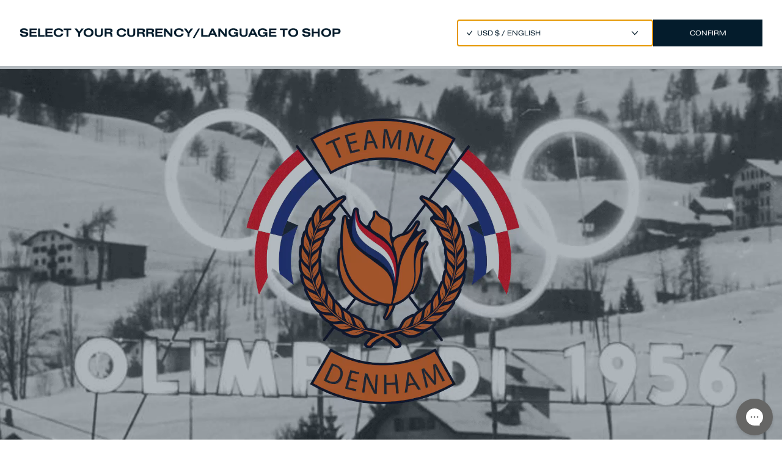

--- FILE ---
content_type: text/html; charset=utf-8
request_url: https://www.denham.com/_next/data/iaRXo9Lxb_Ha-buLHquxf/eu-en.json?prefn2=length&prefv2=30&prefn1=waist&prefv1=36
body_size: 8660
content:
{"pageProps":{"previewData":null,"isApp":false,"page":{"sys":{"id":"2p5XV9uQ6vzDVJGKy1JXOz"},"globalModule":null,"slug":"/","headerTransparent":false,"sectionsCollection":{"items":[{"__typename":"SectionHero","sys":{"id":"30tHe3a3pB0I7rlXtX4apX"},"image":null,"vimeoVideoPlaceholder":null,"mobileImage":null,"mobileVimeoVideoPlaceholder":null,"link":null,"name":"10/2025 FA25 - PHASE 4 - HOMEPAGE - OLYMPICS VIDEO - HERO B","vimeoUrl":"https://res.cloudinary.com/durh18so5/video/upload/v1761669054/DEKSTOP.2560X1038.GIFBANNER.OLYMPICS_vqv2p0.mp4","mobileVimeoUrl":"https://res.cloudinary.com/durh18so5/video/upload/v1761669072/MOBILE.1024x1530.SECONDBANNER.OLYMPICS_pg9odk.mp4","showScissors":null,"showFrame":null,"topHeading":null,"mainHeading":null,"bold":null,"showWhiteRectangle":null,"text":null,"titleType":"Display 1","date":null,"dateUnits":"d/h/m","height":null,"animated":false,"linkStyle":"Default","buttonsCollection":{"items":[{"name":"10/2025 FA25 - PHASE 4 - HOMEPAGE - SERVICE CO - OLYMPICS VIDEO - HERO B LINK","style":"Text (White)","link":{"name":"10/2025 FA25 - PHASE 4 - HOMEPAGE - SERVICE CO - OLYMPICS VIDEO - HERO B LINK NO TXT","text":null,"externalLink":null,"query":null,"link":{"__typename":"PageGeneral","slug":"olympics-2026"}}}]}},{"__typename":"SectionHighlight","sys":{"id":"2X6kR6aWs2ln3mQSMXCP0f"},"image":null,"link":null,"name":"10/2025 FA25 - PHASE 4 - HOMEPAGE - OLYMPICS - HIGHLIGHT","showScissors":false,"bold":true,"title":null,"titleType":"Heading 1","smallBoldTitle":false,"subtitle":null,"typography":"Bold","showWhiteSpace":false,"subtitleRichtext":{"json":{"data":{},"content":[{"data":{},"content":[{"data":{},"marks":[{"type":"bold"}],"value":"THE OFFICIAL COLLECTION IS FINALLY HERE.","nodeType":"text"}],"nodeType":"paragraph"},{"data":{},"content":[{"data":{},"marks":[{"type":"bold"}],"value":"DENHAM X TEAM NL","nodeType":"text"}],"nodeType":"heading-3"},{"data":{},"content":[{"data":{},"marks":[],"value":"Made for athletes and supporters.","nodeType":"text"}],"nodeType":"paragraph"}],"nodeType":"document"},"links":{"entries":{"hyperlink":[]}}}},{"__typename":"SectionHero","sys":{"id":"2fSugRi6kuZBtsmXeYhZ2o"},"vimeoVideoPlaceholder":null,"mobileVimeoVideoPlaceholder":null,"link":null,"name":"01/2026 - HOMEPAGE - NANGA CORTINA - HERO A","vimeoUrl":null,"mobileVimeoUrl":null,"showScissors":null,"showFrame":null,"topHeading":null,"mainHeading":"DENHAM x NANGA","bold":true,"showWhiteRectangle":null,"text":null,"titleType":"Display 1","date":null,"dateUnits":"d/h/m","height":null,"animated":false,"linkStyle":"Default","image":{"url":"https://images.ctfassets.net/jqqtl09n2ww8/6iKlMuLkeo0lxunPap1WUl/fe146fd36542ea74cc5595f3a7473eb6/DESKTOP.2560x1038.HEROBANNER.jpg","width":2560,"height":1038},"mobileImage":{"url":"https://images.ctfassets.net/jqqtl09n2ww8/6LQJZgmYfiXzwMS6UjLQFF/a811614dc916718033aa1bcc8342121d/MOBILE.1024x1530.HEROBANNER.jpg","width":1024,"height":1530},"buttonsCollection":{"items":[{"name":"01/2026 - HOMEPAGE - NANGA CORTINA - HERO A - LINK","style":"Text (White)","link":{"name":"01/2026 - HOMEPAGE - NANGA CORTINA - HERO A LINK NO TXT","text":" ","externalLink":null,"query":null,"link":{"__typename":"PageGeneral","slug":"nanga-cortina-2026"}}}]}},{"__typename":"SectionHero","sys":{"id":"3FsprFe317ByxylUMQkjbM"},"vimeoVideoPlaceholder":null,"mobileVimeoVideoPlaceholder":null,"link":null,"name":"12/2025 TOKYO NEWS - HOMEPAGE - HERO A","vimeoUrl":null,"mobileVimeoUrl":null,"showScissors":null,"showFrame":null,"topHeading":null,"mainHeading":"TOKYO NEWS","bold":true,"showWhiteRectangle":null,"text":null,"titleType":"Display 1","date":null,"dateUnits":"d/h/m","height":"Full","animated":false,"linkStyle":"Default","image":{"url":"https://images.ctfassets.net/jqqtl09n2ww8/7vsdv5PbMcCwgLNUqge8yl/b4beb82c16dc1ac4b332edc58c74d05d/DESKTOP.2560x1038.HEROBANNER.jpg","width":2560,"height":1038},"mobileImage":{"url":"https://images.ctfassets.net/jqqtl09n2ww8/21jLjah7X2iuAd76FEPNCC/7376081b5aae26134fd938ac304bf209/MOBILE.1024x1530.HEROBANNER.TOKYONEWS.jpg","width":1024,"height":1530},"buttonsCollection":{"items":[{"name":"12/2025 TOKYO NEWS - HOMEPAGE - HERO A LINK TXT","style":"Text (White)","link":{"name":"12/2025 TOKYO NEWS - HOMEPAGE - HERO A LINK TXT","text":"DISCOVER THE DESIGNED IN JAPAN COLLECTION","externalLink":null,"query":null,"link":{"__typename":"PageGeneral","slug":"tokyo-news"}}}]}},{"__typename":"SectionHighlight","sys":{"id":"R6L9XZEd0JQu5aGbGq8Ym"},"image":null,"link":null,"name":"12/2025 TOKYO NEWS - HOMEPAGE - HIGHLIGHT A","showScissors":false,"bold":true,"title":null,"titleType":"Heading 1","smallBoldTitle":false,"subtitle":null,"typography":"Bold","showWhiteSpace":false,"subtitleRichtext":{"json":{"data":{},"content":[{"data":{},"content":[{"data":{},"marks":[{"type":"bold"}],"value":"EAST MEETS WEST","nodeType":"text"}],"nodeType":"paragraph"},{"data":{},"content":[{"data":{},"marks":[{"type":"bold"}],"value":"DESIGNED IN JAPAN","nodeType":"text"}],"nodeType":"heading-3"},{"data":{},"content":[{"data":{},"marks":[],"value":"An exclusive collection designed by our TOKYO team, this line embodies DENHAM‘s signature \"East meets West\" aesthetic.","nodeType":"text"}],"nodeType":"paragraph"}],"nodeType":"document"},"links":{"entries":{"hyperlink":[]}}}},{"__typename":"SectionHero","sys":{"id":"5iYDp3MVyEO6K4XTbTSHpj"},"vimeoVideoPlaceholder":null,"mobileVimeoVideoPlaceholder":null,"link":null,"name":"12/2025 - WINTER SALE HP BANNER - HERO A","vimeoUrl":null,"mobileVimeoUrl":null,"showScissors":null,"showFrame":null,"topHeading":"UP TO 50% OFF - MORE STYLES ADDED","mainHeading":"WINTER SALE","bold":true,"showWhiteRectangle":null,"text":null,"titleType":"Display 1","date":null,"dateUnits":"d/h/m","height":"Half","animated":false,"linkStyle":"Default","image":{"url":"https://images.ctfassets.net/jqqtl09n2ww8/3KxJULMSUaO1Ie3yPlIdWT/cbd182ce2e2f41df4a370a5348f436e6/HOMEPAGE-DESKTOP.jpg","width":2560,"height":720},"mobileImage":{"url":"https://images.ctfassets.net/jqqtl09n2ww8/RANRVmBdu60VyKyzcF5wO/2f189148220ab7c09a70043df79bb9a1/HOMEPAGE-MOBILE.jpg","width":1024,"height":1108},"buttonsCollection":{"items":[{"name":"12/2025 - WINTER SALE LP - HERO A - MEN'S LINK","style":"Text (White)","link":{"name":"12/2025 - WINTER SALE LP - HERO A - MEN'S LINK","text":"MEN'S SALE","externalLink":null,"query":null,"link":{"__typename":"PageProductsListing","slug":"winter-sale-2025-men"}}},{"name":"Button12/2025 - WINTER SALE LP - HERO A - WOMEN'S LINK","style":"Text (White)","link":{"name":" 12/2025 - WINTER SALE LP - HERO A - MEN'S LINK TXT","text":"WOMEN'S SALE","externalLink":null,"query":null,"link":{"__typename":"PageProductsListing","slug":"winter-sale-2025-women"}}}]}},{"__typename":"SectionHero","sys":{"id":"1hDoeVTkG0TWhIocDqekRM"},"vimeoVideoPlaceholder":null,"mobileVimeoVideoPlaceholder":null,"link":null,"name":"12/2025 - CARE INSTRUCTIONS HP","vimeoUrl":null,"mobileVimeoUrl":null,"showScissors":null,"showFrame":null,"topHeading":"LOVE YOUR DENHAM","mainHeading":"THE WASH STORY","bold":true,"showWhiteRectangle":null,"text":null,"titleType":"Display 1","date":null,"dateUnits":"d/h/m","height":null,"animated":false,"linkStyle":"Default","image":{"url":"https://images.ctfassets.net/jqqtl09n2ww8/3fkd5eOFnqyGIK3znbXAHp/5d55add3c6758cb47b0eb6fcc188a779/5DESKTOP.2560x1038.HEROBANNER.CAREINSTRUCTIONS.jpg","width":2560,"height":1038},"mobileImage":{"url":"https://images.ctfassets.net/jqqtl09n2ww8/5Ix24goHfZvV8MUppsbMVC/57d324588f204d1c478ae3e8ed8a7625/5MOBILE.1024x1530.CAREINSTRUCTIONS.jpg","width":1080,"height":1080},"buttonsCollection":{"items":[{"name":"12/2025 - CARE INSTRUCTIONS HP - LINK NO TXT","style":"Text (White)","link":{"name":"12/2025 - CARE INSTRUCTIONS HP - LINK NO TXT","text":null,"externalLink":null,"query":null,"link":{"__typename":"PageGeneral","slug":"care-instructions"}}}]}}]},"seo":{"title":"DENHAM the Jeanmaker - Premium Denim for Men & Women","description":"DENHAM was founded in Amsterdam in 2008, Amsterdam. Driven by the pioneering spirit of the original blue jean, we approach denim design with passion and innovation while honouring tradition. ","image":{"url":"https://images.ctfassets.net/jqqtl09n2ww8/3mwvwYr1GTWAEBFBRA2aW9/4c707dd8abb89ba5d7beb7e3d994490c/ALL_-_GRID_BANNER_1080x630.jpg"},"localeSlugs":{"nl":"eu-nl","en":"","de":"eu-de"}}},"header":[{"__typename":"ComponentNav","sys":{"id":"3yfhxD9QSqRh3C4ybg44OT"},"link":null,"bannersCollection":{"items":[]},"name":"MainNav","title":null,"showMobileLink":false,"expandSubmenuMobile":null,"emphasisColor":null,"linksCollection":{"items":[{"__typename":"ComponentLink","sys":{"id":"eUvkrCVfw6jhJLaJtC7st"},"name":"Denham x Team NL - Header","text":"Denham x Team NL Olympics","externalLink":null,"query":null,"emphasisColor":"Default","link":{"__typename":"PageGeneral","slug":"olympics-2026"}},{"__typename":"ComponentLink","sys":{"id":"no4ZD8uxzk9wy5awZra9Y"},"name":"Nanga Cortina - Header","text":"Nanga Cortina","externalLink":null,"query":null,"emphasisColor":"Default","link":{"__typename":"PageGeneral","slug":"nanga-cortina-2026"}},{"__typename":"ComponentNav","sys":{"id":"72O5wEq5CGe8PtAu7mB63f"},"name":"Men - Header","title":"Men","showMobileLink":null,"expandSubmenuMobile":null,"emphasisColor":null,"linksCollection":{"items":[{"__typename":"ComponentNav","sys":{"id":"21CwxPd3hyX5O8SseE5Su0"},"bannersCollection":{"items":[]},"name":"Menswear - Header","title":"Menswear","showMobileLink":true,"expandSubmenuMobile":true,"emphasisColor":null,"link":{"__typename":"ComponentLink","sys":{"id":"1CrvNlCENYSXqhecD5wqcp"},"name":"Men All - Header / Navigation","text":"View all","externalLink":null,"query":null,"emphasisColor":null,"link":{"__typename":"PageProductsListing","slug":"men"}},"linksCollection":{"items":[{"__typename":"ComponentLink","sys":{"id":"121kgITtZH1UfG2x5qo9gl"},"name":"Men New - Header & Navigation","text":"New in","externalLink":null,"query":null,"emphasisColor":"Default","link":{"__typename":"PageProductsListing","slug":"new-in-men"}},{"__typename":"ComponentLink","sys":{"id":"6w0kN5AJYvQlSJJlaqFkRo"},"name":"Men Jeans - Header & Navigation","text":"Jeans","externalLink":null,"query":null,"emphasisColor":null,"link":{"__typename":"PageProductsListing","slug":"men-jeans"}},{"__typename":"ComponentLink","sys":{"id":"7vqQZ5RRJW339w9yT2xHd9"},"name":"Men Trousers - Header & Navigation","text":"Trousers","externalLink":null,"query":null,"emphasisColor":null,"link":{"__typename":"PageProductsListing","slug":"men-trousers"}},{"__typename":"ComponentLink","sys":{"id":"2e9ycP5ZKexGl6HXpSMLZY"},"name":"Men Shorts - Header & Navigation","text":"Shorts","externalLink":null,"query":null,"emphasisColor":null,"link":{"__typename":"PageProductsListing","slug":"men-shorts"}},{"__typename":"ComponentLink","sys":{"id":"41Yrgk6Clghqc1tRfdvLI"},"name":"Men T-shirts - Header & Navigation","text":"T-shirts","externalLink":null,"query":null,"emphasisColor":null,"link":{"__typename":"PageProductsListing","slug":"men-t-shirts"}},{"__typename":"ComponentLink","sys":{"id":"5H0QwW5SIVGjLZr6ud2Jad"},"name":"Men Polos - Header & Navigation","text":"Polos","externalLink":null,"query":null,"emphasisColor":null,"link":{"__typename":"PageProductsListing","slug":"men-polos"}},{"__typename":"ComponentLink","sys":{"id":"4un9I3NE9g5YVKK6tFz09g"},"name":"Men Shirts - Header & Navigation","text":"Shirts","externalLink":null,"query":null,"emphasisColor":null,"link":{"__typename":"PageProductsListing","slug":"men-shirts"}},{"__typename":"ComponentLink","sys":{"id":"6TOa50MdF9jp6A5qfjXMqN"},"name":"Men Jackets - Header & Navigation","text":"Jackets","externalLink":null,"query":null,"emphasisColor":null,"link":{"__typename":"PageProductsListing","slug":"men-jackets"}},{"__typename":"ComponentLink","sys":{"id":"3RKKuhtYtStJEk1Vu4IfXe"},"name":"Men Sweats - Header & Navigation","text":"Sweats","externalLink":null,"query":null,"emphasisColor":null,"link":{"__typename":"PageProductsListing","slug":"men-sweats"}},{"__typename":"ComponentLink","sys":{"id":"2t9QNCTqtZWo55mksRrH81"},"name":"Men Knits - Header & Navigation","text":"Knits","externalLink":null,"query":null,"emphasisColor":null,"link":{"__typename":"PageProductsListing","slug":"men-knits"}},{"__typename":"ComponentLink","sys":{"id":"ZgxiPa1cXubFCUqhnB0pM"},"name":"Men Accessories - Header & Navigation","text":"Accessories","externalLink":null,"query":null,"emphasisColor":null,"link":{"__typename":"PageProductsListing","slug":"men-accessories"}}]}},{"__typename":"ComponentNav","sys":{"id":"4rpHVPoBJODSLs262SlAhf"},"bannersCollection":{"items":[]},"name":"Men Jeans - Header","title":"Jeans","showMobileLink":null,"expandSubmenuMobile":null,"emphasisColor":null,"link":{"__typename":"ComponentLink","sys":{"id":"6w0kN5AJYvQlSJJlaqFkRo"},"name":"Men Jeans - Header & Navigation","text":"Jeans","externalLink":null,"query":null,"emphasisColor":null,"link":{"__typename":"PageProductsListing","slug":"men-jeans"}},"linksCollection":{"items":[{"__typename":"ComponentLink","sys":{"id":"5pSlnkYleVyQa9l3ARzMJL"},"name":"Men Wide Fit - Header / Navigation / Breadcrumb","text":"Wide","externalLink":null,"query":null,"emphasisColor":"Default","link":{"__typename":"PageProductsListing","slug":"men-wide-fit"}},{"__typename":"ComponentLink","sys":{"id":"6wpz7UvJ1zMY9A9aJ4EvQG"},"name":"Men Loose Fit - Header / Navigation / Breadcrumb","text":"Loose","externalLink":null,"query":null,"emphasisColor":null,"link":{"__typename":"PageProductsListing","slug":"men-loose-fit"}},{"__typename":"ComponentLink","sys":{"id":"6QlMPZU18ILTkdZ5GepDt0"},"name":"Men Relaxed Fit - Header / Navigation / Breadcrumb","text":"Relaxed","externalLink":null,"query":null,"emphasisColor":"Default","link":{"__typename":"PageProductsListing","slug":"men-relaxed-fit"}},{"__typename":"ComponentLink","sys":{"id":"29qwCiA6XdXYb1AhhfLDQM"},"name":"Men Straight Fit - Header / Navigation / Breadcrumb","text":"Straight","externalLink":null,"query":null,"emphasisColor":null,"link":{"__typename":"PageProductsListing","slug":"men-straight-fit"}},{"__typename":"ComponentLink","sys":{"id":"1xxiKLRnMQrsuxDDRDKEBa"},"name":"Men Slim Fit - Header / Navigation / Breadcrumb","text":"Slim","externalLink":null,"query":null,"emphasisColor":null,"link":{"__typename":"PageProductsListing","slug":"men-slim-fit"}},{"__typename":"ComponentLink","sys":{"id":"1iqMkZxdtJ9o1G8UJX2h70"},"name":"Men Skinny Fit - Header / Navigation / Breadcrumb","text":"Skinny","externalLink":null,"query":null,"emphasisColor":null,"link":{"__typename":"PageProductsListing","slug":"men-skinny-fit"}},{"__typename":"ComponentLink","sys":{"id":"7tYrGd0FhXFYKQt2qcfOom"},"name":"Men - Denim Fit Guide","text":"Fit Guide","externalLink":null,"query":null,"emphasisColor":"Default","link":{"__typename":"PageGeneral","slug":"fit-guide-men"}}]}},{"__typename":"ComponentNav","sys":{"id":"6uy5ArEpGrqxzUNSfDz05q"},"link":null,"bannersCollection":{"items":[]},"name":"Men Collections - Header","title":"Explore","showMobileLink":false,"expandSubmenuMobile":false,"emphasisColor":"Default","linksCollection":{"items":[{"__typename":"ComponentLink","sys":{"id":"2EvcHWUyFhAKHaqcJOSHxY"},"name":"Header - East Collection","text":"Designed in Japan","externalLink":null,"query":null,"emphasisColor":"Default","link":{"__typename":"PageGeneral","slug":"tokyo-news"}},{"__typename":"ComponentLink","sys":{"id":"7GWVu5HRXjpN5NQ0OnQkM1"},"name":"Header - Winter Olympics 2026","text":"Denham x Team NL Olympics","externalLink":null,"query":null,"emphasisColor":"Default","link":{"__typename":"PageGeneral","slug":"olympics-2026"}},{"__typename":"ComponentLink","sys":{"id":"5vwQ4HE4XlHBPfOxULKxFp"},"name":"Header - Indigo Goes Earthy","text":"Indigo Goes Earthy","externalLink":null,"query":null,"emphasisColor":"Default","link":{"__typename":"PageGeneral","slug":"indigo-goes-earthy"}},{"__typename":"ComponentLink","sys":{"id":"4sjfCrVpTgDx1q8xqmJ1Ye"},"name":"Header - Urban Icons","text":"Urban Icons","externalLink":null,"query":null,"emphasisColor":"Default","link":{"__typename":"PageGeneral","slug":"urban-icons"}},{"__typename":"ComponentLink","sys":{"id":"5fJ2Usk2DopxMSsbjuhQ74"},"name":"Header - Service Co.","text":"Service Co.","externalLink":null,"query":null,"emphasisColor":"Default","link":{"__typename":"PageGeneral","slug":"fall25-service-co"}},{"__typename":"ComponentLink","sys":{"id":"5zDFHjxnN2LejaUh56Emer"},"name":"Header - The Jeans Edit Men's","text":"The Jeans Edit","externalLink":null,"query":null,"emphasisColor":"Default","link":{"__typename":"PageGeneral","slug":"the-jeans-edit-mens"}},{"__typename":"ComponentLink","sys":{"id":"p5GcPOUJGWQK1rsTsIGtn"},"name":"Header - The Ridge Columbia","text":"The Ridge Columbia","externalLink":null,"query":null,"emphasisColor":"Default","link":{"__typename":"PageGeneral","slug":"the-ridge-columbia"}},{"__typename":"ComponentLink","sys":{"id":"3bJ2rZQMRAgZKv5Ap9knQk"},"name":"Header - The New Suit","text":"The New Suit","externalLink":null,"query":null,"emphasisColor":"Default","link":{"__typename":"PageGeneral","slug":"the-new-suit"}},{"__typename":"ComponentLink","sys":{"id":"52Y5nNYhgbIEBllCw8RUI8"},"name":"Header - DENHAM x Seiko","text":"DENHAM x Seiko","externalLink":null,"query":null,"emphasisColor":"Default","link":{"__typename":"PageGeneral","slug":"denham-x-seiko"}},{"__typename":"ComponentLink","sys":{"id":"7izmt6k5ryZCMrnypiWiXH"},"name":"Header - ARCHIVE UNIFORM","text":"Archive Uniform","externalLink":null,"query":null,"emphasisColor":"Default","link":{"__typename":"PageGeneral","slug":"denham-archive-uniform"}}]}}]},"link":{"__typename":"ComponentLink","sys":{"id":"1CrvNlCENYSXqhecD5wqcp"},"name":"Men All - Header / Navigation","text":"View all","externalLink":null,"query":null,"emphasisColor":null,"link":{"__typename":"PageProductsListing","slug":"men"}},"bannersCollection":{"items":[{"sys":{"id":"2kcJYr4tvlFVmdMWY1xF8y"},"mobileImage":null,"title":"NEW IN ","subtitle":null,"image":{"url":"https://images.ctfassets.net/jqqtl09n2ww8/54TyvsOPWP44MnpRRid2s4/de327ee2700327914b3632ec9b006299/Nav_-_Women_-_New_Arrivals.jpg","width":1200,"height":900},"link":{"name":"Men - New Arrivals - NO TEXT","text":null,"externalLink":null,"query":null,"emphasisColor":"Default","link":{"__typename":"PageProductsListing","slug":"new-in-men"}}},{"sys":{"id":"MyhlOwxXABSwyg8rqUJLT"},"mobileImage":null,"title":"JEANS","subtitle":null,"image":{"url":"https://images.ctfassets.net/jqqtl09n2ww8/4K5Z5FIc5UmZx1VCUSYBQ1/0580417d83a35a8131c3a94fd73d8dd6/Nav_-_Women_-_New_Arrivals__1_.jpg","width":1200,"height":900},"link":{"name":"Component Link - Mens Jeans No Text ","text":null,"externalLink":null,"query":null,"emphasisColor":null,"link":{"__typename":"PageProductsListing","slug":"men-jeans"}}}]}},{"__typename":"ComponentNav","sys":{"id":"6SSv2BmAYaNTDRK6ScXvmZ"},"name":"Women - Header","title":"Women","showMobileLink":null,"expandSubmenuMobile":null,"emphasisColor":null,"linksCollection":{"items":[{"__typename":"ComponentNav","sys":{"id":"YmnP5mqEhO9YitFqLzeVK"},"bannersCollection":{"items":[]},"name":"Womenswear - Header","title":"Womenswear","showMobileLink":true,"expandSubmenuMobile":true,"emphasisColor":null,"link":{"__typename":"ComponentLink","sys":{"id":"4mhrCjAJpdhllHhurh28p3"},"name":"Women All - Header / Navigation","text":"View all","externalLink":null,"query":null,"emphasisColor":null,"link":{"__typename":"PageProductsListing","slug":"women"}},"linksCollection":{"items":[{"__typename":"ComponentLink","sys":{"id":"66IHj4eRM7AGq6Ex22rFo7"},"name":"Women New - Header & Navigation","text":"New in","externalLink":null,"query":null,"emphasisColor":"Default","link":{"__typename":"PageProductsListing","slug":"new-in-women"}},{"__typename":"ComponentLink","sys":{"id":"Kh6HFo3QIB3vXRfUkNixR"},"name":"Women Jeans - Header & Navigation","text":"Jeans","externalLink":null,"query":null,"emphasisColor":null,"link":{"__typename":"PageProductsListing","slug":"women-jeans"}},{"__typename":"ComponentLink","sys":{"id":"2pleBUvGBsHZUn1Sin1Yn8"},"name":"Women T-shirts - Header & Navigation","text":"T-shirts","externalLink":null,"query":null,"emphasisColor":null,"link":{"__typename":"PageProductsListing","slug":"women-t-shirts"}},{"__typename":"ComponentLink","sys":{"id":"6Fu2zreCm1aok5UTM0DI8E"},"name":"Women Shirts - Header & Navigation","text":"Shirts","externalLink":null,"query":null,"emphasisColor":null,"link":{"__typename":"PageProductsListing","slug":"women-shirts"}},{"__typename":"ComponentLink","sys":{"id":"UIfYTS7UQY8a6Ri7Mf5qI"},"name":"Women Jackets - Header & Navigation","text":"Jackets","externalLink":null,"query":null,"emphasisColor":null,"link":{"__typename":"PageProductsListing","slug":"women-jackets"}},{"__typename":"ComponentLink","sys":{"id":"6sTzaOx0hn7qFJ9aN2iUcp"},"name":"Women Knits & Sweats - Header & Navigation","text":"Knits & Sweats","externalLink":null,"query":null,"emphasisColor":"Default","link":{"__typename":"PageProductsListing","slug":"women-knits-and-sweats"}},{"__typename":"ComponentLink","sys":{"id":"rKs6bfow9VOk5wvE2tjrQ"},"name":"Women Accessories - Header & Navigation","text":"Accessories","externalLink":null,"query":null,"emphasisColor":null,"link":{"__typename":"PageProductsListing","slug":"women-accessories"}}]}},{"__typename":"ComponentNav","sys":{"id":"PcuIzUPZ1LTu66VNCimdx"},"bannersCollection":{"items":[]},"name":"Women Jeans - Header","title":"Jeans","showMobileLink":null,"expandSubmenuMobile":null,"emphasisColor":null,"link":{"__typename":"ComponentLink","sys":{"id":"QXhPWeOSMAQCtLbVBlQrq"},"name":"Women Jeans - Header & Navigation","text":"Jeans","externalLink":null,"query":null,"emphasisColor":"Default","link":{"__typename":"PageProductsListing","slug":"women-jeans"}},"linksCollection":{"items":[{"__typename":"ComponentLink","sys":{"id":"D1ekGQKzBe7nin7PKciIK"},"name":"Women Wide Fit - Header / Navigation / Breadcrumb","text":"Wide","externalLink":null,"query":null,"emphasisColor":"Default","link":{"__typename":"PageProductsListing","slug":"women-wide-fit"}},{"__typename":"ComponentLink","sys":{"id":"5ZdT7yyVoU5oj7VMTDBxvN"},"name":"Women Loose Fit - Header / Navigation / Breadcrumb","text":"Loose","externalLink":null,"query":null,"emphasisColor":null,"link":{"__typename":"PageProductsListing","slug":"women-loose-fit"}},{"__typename":"ComponentLink","sys":{"id":"4bUuQchwYBnCqTrbMpprAJ"},"name":"Women Flare Fit - Header / Navigation / Breadcrumb","text":"Flare","externalLink":null,"query":null,"emphasisColor":null,"link":{"__typename":"PageProductsListing","slug":"women-flare-fit"}},{"__typename":"ComponentLink","sys":{"id":"4yET08L0q4v27g95LFgyZk"},"name":"Women Straight Fit - Header / Navigation / Breadcrumb","text":"Straight","externalLink":null,"query":null,"emphasisColor":null,"link":{"__typename":"PageProductsListing","slug":"women-straight-fit"}},{"__typename":"ComponentLink","sys":{"id":"2wo0OVSbGc6O4xQzp4hV8B"},"name":"Women Skinny Fit - Header / Navigation / Breadcrumb","text":"Skinny","externalLink":null,"query":null,"emphasisColor":null,"link":{"__typename":"PageProductsListing","slug":"women-skinny-fit"}},{"__typename":"ComponentLink","sys":{"id":"7KY6qZalTDj2rBasVKULqP"},"name":"Women - Denim Fit Guide","text":"Fit Guide","externalLink":null,"query":null,"emphasisColor":"Default","link":{"__typename":"PageGeneral","slug":"fit-guide-women"}}]}},{"__typename":"ComponentNav","sys":{"id":"5RyUZAEzEFnWbPsQtXZCcV"},"link":null,"bannersCollection":{"items":[]},"name":"Women Collections - Header","title":"Explore","showMobileLink":false,"expandSubmenuMobile":false,"emphasisColor":"Default","linksCollection":{"items":[{"__typename":"ComponentNav","sys":{"id":"6uy5ArEpGrqxzUNSfDz05q"},"link":null,"bannersCollection":{"items":[]},"name":"Men Collections - Header","title":"Explore","showMobileLink":false,"expandSubmenuMobile":false,"emphasisColor":"Default","linksCollection":{"items":[{"__typename":"ComponentLink","sys":{"id":"2EvcHWUyFhAKHaqcJOSHxY"},"name":"Header - East Collection","text":"Designed in Japan","externalLink":null,"query":null,"emphasisColor":"Default","link":{"__typename":"PageGeneral","slug":"tokyo-news"}},{"__typename":"ComponentLink","sys":{"id":"7GWVu5HRXjpN5NQ0OnQkM1"},"name":"Header - Winter Olympics 2026","text":"Denham x Team NL Olympics","externalLink":null,"query":null,"emphasisColor":"Default","link":{"__typename":"PageGeneral","slug":"olympics-2026"}},{"__typename":"ComponentLink","sys":{"id":"5vwQ4HE4XlHBPfOxULKxFp"},"name":"Header - Indigo Goes Earthy","text":"Indigo Goes Earthy","externalLink":null,"query":null,"emphasisColor":"Default","link":{"__typename":"PageGeneral","slug":"indigo-goes-earthy"}},{"__typename":"ComponentLink","sys":{"id":"4sjfCrVpTgDx1q8xqmJ1Ye"},"name":"Header - Urban Icons","text":"Urban Icons","externalLink":null,"query":null,"emphasisColor":"Default","link":{"__typename":"PageGeneral","slug":"urban-icons"}},{"__typename":"ComponentLink","sys":{"id":"5fJ2Usk2DopxMSsbjuhQ74"},"name":"Header - Service Co.","text":"Service Co.","externalLink":null,"query":null,"emphasisColor":"Default","link":{"__typename":"PageGeneral","slug":"fall25-service-co"}},{"__typename":"ComponentLink","sys":{"id":"5zDFHjxnN2LejaUh56Emer"},"name":"Header - The Jeans Edit Men's","text":"The Jeans Edit","externalLink":null,"query":null,"emphasisColor":"Default","link":{"__typename":"PageGeneral","slug":"the-jeans-edit-mens"}},{"__typename":"ComponentLink","sys":{"id":"p5GcPOUJGWQK1rsTsIGtn"},"name":"Header - The Ridge Columbia","text":"The Ridge Columbia","externalLink":null,"query":null,"emphasisColor":"Default","link":{"__typename":"PageGeneral","slug":"the-ridge-columbia"}},{"__typename":"ComponentLink","sys":{"id":"3bJ2rZQMRAgZKv5Ap9knQk"},"name":"Header - The New Suit","text":"The New Suit","externalLink":null,"query":null,"emphasisColor":"Default","link":{"__typename":"PageGeneral","slug":"the-new-suit"}},{"__typename":"ComponentLink","sys":{"id":"52Y5nNYhgbIEBllCw8RUI8"},"name":"Header - DENHAM x Seiko","text":"DENHAM x Seiko","externalLink":null,"query":null,"emphasisColor":"Default","link":{"__typename":"PageGeneral","slug":"denham-x-seiko"}},{"__typename":"ComponentLink","sys":{"id":"7izmt6k5ryZCMrnypiWiXH"},"name":"Header - ARCHIVE UNIFORM","text":"Archive Uniform","externalLink":null,"query":null,"emphasisColor":"Default","link":{"__typename":"PageGeneral","slug":"denham-archive-uniform"}}]}},{"__typename":"ComponentLink","sys":{"id":"7GWVu5HRXjpN5NQ0OnQkM1"},"name":"Header - Winter Olympics 2026","text":"Denham x Team NL Olympics","externalLink":null,"query":null,"emphasisColor":"Default","link":{"__typename":"PageGeneral","slug":"olympics-2026"}},{"__typename":"ComponentLink","sys":{"id":"2JKmMTg0oRkcJJvaP3d1zk"},"name":"Header - The Winter Blues","text":"The Winter Blues","externalLink":null,"query":null,"emphasisColor":"Default","link":{"__typename":"PageGeneral","slug":"the-winter-blues"}},{"__typename":"ComponentLink","sys":{"id":"4RUh20ghNoRZLfQxzAMymu"},"name":"Header - The Maki Royal","text":"The Maki Royal","externalLink":null,"query":null,"emphasisColor":"Default","link":{"__typename":"PageGeneral","slug":"the-maki-royal"}},{"__typename":"ComponentLink","sys":{"id":"1XIdU2VFuSbmEByao3pANr"},"name":"Header - Denim on Denim","text":"Denim on Denim","externalLink":null,"query":null,"emphasisColor":"Default","link":{"__typename":"PageGeneral","slug":"denim-on-denim"}},{"__typename":"ComponentLink","sys":{"id":"7izmt6k5ryZCMrnypiWiXH"},"name":"Header - ARCHIVE UNIFORM","text":"Archive Uniform","externalLink":null,"query":null,"emphasisColor":"Default","link":{"__typename":"PageGeneral","slug":"denham-archive-uniform"}}]}}]},"link":{"__typename":"ComponentLink","sys":{"id":"4mhrCjAJpdhllHhurh28p3"},"name":"Women All - Header / Navigation","text":"View all","externalLink":null,"query":null,"emphasisColor":null,"link":{"__typename":"PageProductsListing","slug":"women"}},"bannersCollection":{"items":[{"sys":{"id":"45PZoa1iyxsc4SLabkQjab"},"mobileImage":null,"title":"NEW IN ","subtitle":null,"image":{"url":"https://images.ctfassets.net/jqqtl09n2ww8/dbZrbEQ1Ls0hVeCb3rz61/882f06dd8a22a8b64ca5e6dfd7a527a5/MENU_.jpg","width":1200,"height":900},"link":{"name":"Women - New Arrivals - NO TEXT ","text":null,"externalLink":null,"query":null,"emphasisColor":"Default","link":{"__typename":"PageProductsListing","slug":"new-in-women"}}},{"sys":{"id":"2ePu1gWAQIXGpHYOYOyhyL"},"mobileImage":null,"title":"Jeans","subtitle":null,"image":{"url":"https://images.ctfassets.net/jqqtl09n2ww8/6cqxTBu5IB4xQ4G6NWtjsT/01b3f4461b20f83a5b9c0ce5ccabd0a2/image_8.jpg","width":2248,"height":1186},"link":{"name":"PLP - Women Jeans \"Discover more\"","text":"Discover More","externalLink":null,"query":null,"emphasisColor":null,"link":{"__typename":"PageProductsListing","slug":"women-jeans"}}}]}},{"__typename":"ComponentNav","sys":{"id":"7xGGqyQdJdWgvO9jwD3NGV"},"name":"All Jeans - Header","title":"Denim","showMobileLink":null,"expandSubmenuMobile":null,"emphasisColor":null,"linksCollection":{"items":[{"__typename":"ComponentNav","sys":{"id":"5YkFCnTe42Fztnt2LrANKH"},"bannersCollection":{"items":[]},"name":"Men Jeans - Header","title":"Men","showMobileLink":true,"expandSubmenuMobile":true,"emphasisColor":null,"link":{"__typename":"ComponentLink","sys":{"id":"4qynJnD9gWKTV9IaC78S0M"},"name":"Men All Jeans - Header / Navigation","text":"View all","externalLink":null,"query":null,"emphasisColor":null,"link":{"__typename":"PageProductsListing","slug":"men-jeans"}},"linksCollection":{"items":[{"__typename":"ComponentLink","sys":{"id":"6QlMPZU18ILTkdZ5GepDt0"},"name":"Men Relaxed Fit - Header / Navigation / Breadcrumb","text":"Relaxed","externalLink":null,"query":null,"emphasisColor":"Default","link":{"__typename":"PageProductsListing","slug":"men-relaxed-fit"}},{"__typename":"ComponentLink","sys":{"id":"6wpz7UvJ1zMY9A9aJ4EvQG"},"name":"Men Loose Fit - Header / Navigation / Breadcrumb","text":"Loose","externalLink":null,"query":null,"emphasisColor":null,"link":{"__typename":"PageProductsListing","slug":"men-loose-fit"}},{"__typename":"ComponentLink","sys":{"id":"29qwCiA6XdXYb1AhhfLDQM"},"name":"Men Straight Fit - Header / Navigation / Breadcrumb","text":"Straight","externalLink":null,"query":null,"emphasisColor":null,"link":{"__typename":"PageProductsListing","slug":"men-straight-fit"}},{"__typename":"ComponentLink","sys":{"id":"1xxiKLRnMQrsuxDDRDKEBa"},"name":"Men Slim Fit - Header / Navigation / Breadcrumb","text":"Slim","externalLink":null,"query":null,"emphasisColor":null,"link":{"__typename":"PageProductsListing","slug":"men-slim-fit"}},{"__typename":"ComponentLink","sys":{"id":"1iqMkZxdtJ9o1G8UJX2h70"},"name":"Men Skinny Fit - Header / Navigation / Breadcrumb","text":"Skinny","externalLink":null,"query":null,"emphasisColor":null,"link":{"__typename":"PageProductsListing","slug":"men-skinny-fit"}},{"__typename":"ComponentLink","sys":{"id":"7tYrGd0FhXFYKQt2qcfOom"},"name":"Men - Denim Fit Guide","text":"Fit Guide","externalLink":null,"query":null,"emphasisColor":"Default","link":{"__typename":"PageGeneral","slug":"fit-guide-men"}}]}},{"__typename":"ComponentNav","sys":{"id":"5WT8iqpifOn7jWVxPVHPKg"},"bannersCollection":{"items":[]},"name":"Women Jeans - Header","title":"Women","showMobileLink":true,"expandSubmenuMobile":null,"emphasisColor":null,"link":{"__typename":"ComponentLink","sys":{"id":"10T047AuGDTsKpeFQsRbUt"},"name":"Women All Jeans - Header/ Navigation","text":"View all","externalLink":null,"query":null,"emphasisColor":null,"link":{"__typename":"PageProductsListing","slug":"women-jeans"}},"linksCollection":{"items":[{"__typename":"ComponentLink","sys":{"id":"D1ekGQKzBe7nin7PKciIK"},"name":"Women Wide Fit - Header / Navigation / Breadcrumb","text":"Wide","externalLink":null,"query":null,"emphasisColor":"Default","link":{"__typename":"PageProductsListing","slug":"women-wide-fit"}},{"__typename":"ComponentLink","sys":{"id":"4bUuQchwYBnCqTrbMpprAJ"},"name":"Women Flare Fit - Header / Navigation / Breadcrumb","text":"Flare","externalLink":null,"query":null,"emphasisColor":null,"link":{"__typename":"PageProductsListing","slug":"women-flare-fit"}},{"__typename":"ComponentLink","sys":{"id":"4yET08L0q4v27g95LFgyZk"},"name":"Women Straight Fit - Header / Navigation / Breadcrumb","text":"Straight","externalLink":null,"query":null,"emphasisColor":null,"link":{"__typename":"PageProductsListing","slug":"women-straight-fit"}},{"__typename":"ComponentLink","sys":{"id":"5ZdT7yyVoU5oj7VMTDBxvN"},"name":"Women Loose Fit - Header / Navigation / Breadcrumb","text":"Loose","externalLink":null,"query":null,"emphasisColor":null,"link":{"__typename":"PageProductsListing","slug":"women-loose-fit"}},{"__typename":"ComponentLink","sys":{"id":"2wo0OVSbGc6O4xQzp4hV8B"},"name":"Women Skinny Fit - Header / Navigation / Breadcrumb","text":"Skinny","externalLink":null,"query":null,"emphasisColor":null,"link":{"__typename":"PageProductsListing","slug":"women-skinny-fit"}},{"__typename":"ComponentLink","sys":{"id":"7KY6qZalTDj2rBasVKULqP"},"name":"Women - Denim Fit Guide","text":"Fit Guide","externalLink":null,"query":null,"emphasisColor":"Default","link":{"__typename":"PageGeneral","slug":"fit-guide-women"}}]}},{"__typename":"ComponentNav","sys":{"id":"jkP2FcXkJx6Pyv6PO8lzA"},"link":null,"bannersCollection":{"items":[]},"name":"Jeans Featured - Header","title":"EXPLORE","showMobileLink":null,"expandSubmenuMobile":false,"emphasisColor":null,"linksCollection":{"items":[{"__typename":"ComponentLink","sys":{"id":"2EvcHWUyFhAKHaqcJOSHxY"},"name":"Header - East Collection","text":"Designed in Japan","externalLink":null,"query":null,"emphasisColor":"Default","link":{"__typename":"PageGeneral","slug":"tokyo-news"}},{"__typename":"ComponentLink","sys":{"id":"5vwQ4HE4XlHBPfOxULKxFp"},"name":"Header - Indigo Goes Earthy","text":"Indigo Goes Earthy","externalLink":null,"query":null,"emphasisColor":"Default","link":{"__typename":"PageGeneral","slug":"indigo-goes-earthy"}},{"__typename":"ComponentLink","sys":{"id":"4sjfCrVpTgDx1q8xqmJ1Ye"},"name":"Header - Urban Icons","text":"Urban Icons","externalLink":null,"query":null,"emphasisColor":"Default","link":{"__typename":"PageGeneral","slug":"urban-icons"}},{"__typename":"ComponentLink","sys":{"id":"2JKmMTg0oRkcJJvaP3d1zk"},"name":"Header - The Winter Blues","text":"The Winter Blues","externalLink":null,"query":null,"emphasisColor":"Default","link":{"__typename":"PageGeneral","slug":"the-winter-blues"}},{"__typename":"ComponentLink","sys":{"id":"5fJ2Usk2DopxMSsbjuhQ74"},"name":"Header - Service Co.","text":"Service Co.","externalLink":null,"query":null,"emphasisColor":"Default","link":{"__typename":"PageGeneral","slug":"fall25-service-co"}},{"__typename":"ComponentLink","sys":{"id":"5zDFHjxnN2LejaUh56Emer"},"name":"Header - The Jeans Edit Men's","text":"The Jeans Edit","externalLink":null,"query":null,"emphasisColor":"Default","link":{"__typename":"PageGeneral","slug":"the-jeans-edit-mens"}},{"__typename":"ComponentLink","sys":{"id":"p5GcPOUJGWQK1rsTsIGtn"},"name":"Header - The Ridge Columbia","text":"The Ridge Columbia","externalLink":null,"query":null,"emphasisColor":"Default","link":{"__typename":"PageGeneral","slug":"the-ridge-columbia"}},{"__typename":"ComponentLink","sys":{"id":"4RUh20ghNoRZLfQxzAMymu"},"name":"Header - The Maki Royal","text":"The Maki Royal","externalLink":null,"query":null,"emphasisColor":"Default","link":{"__typename":"PageGeneral","slug":"the-maki-royal"}},{"__typename":"ComponentLink","sys":{"id":"1XIdU2VFuSbmEByao3pANr"},"name":"Header - Denim on Denim","text":"Denim on Denim","externalLink":null,"query":null,"emphasisColor":"Default","link":{"__typename":"PageGeneral","slug":"denim-on-denim"}},{"__typename":"ComponentLink","sys":{"id":"3bJ2rZQMRAgZKv5Ap9knQk"},"name":"Header - The New Suit","text":"The New Suit","externalLink":null,"query":null,"emphasisColor":"Default","link":{"__typename":"PageGeneral","slug":"the-new-suit"}},{"__typename":"ComponentLink","sys":{"id":"2EaeCKF4WcFj6KuW1pqYpH"},"name":"Free Move PLP - Header","text":"Free Move","externalLink":null,"query":null,"emphasisColor":null,"link":{"__typename":"PageProductsListing","slug":"free-move"}},{"__typename":"ComponentLink","sys":{"id":"4QSNhELTrb0T9yUFgYPHPE"},"name":"Italian Denim PLP - Header","text":"Italian Denim","externalLink":null,"query":null,"emphasisColor":null,"link":{"__typename":"PageProductsListing","slug":"italian-denim"}},{"__typename":"ComponentLink","sys":{"id":"1oVBDyl0FdBCkXlBexJwuP"},"name":"Selvedge PLP - Header","text":"Selvedge","externalLink":null,"query":null,"emphasisColor":"Default","link":{"__typename":"PageProductsListing","slug":"selvedge-denim"}}]}}]},"link":{"__typename":"ComponentLink","sys":{"id":"4VepHgkoGCTOfYyKCKoG1Y"},"name":"All Jeans - Header / Navigation","text":"View All","externalLink":null,"query":null,"emphasisColor":null,"link":{"__typename":"PageProductsListing","slug":"jeans"}},"bannersCollection":{"items":[{"sys":{"id":"617mUgFAUKWmCLBY3pdMTd"},"mobileImage":null,"title":"DISCOVER OUR JEANS","subtitle":null,"image":{"url":"https://images.ctfassets.net/jqqtl09n2ww8/4fZeWVDzawJzuqzlFmzAuc/6ea9531a87de007c19bf5f8b621006c9/Frame_2052__2_.jpg","width":1080,"height":1080},"link":{"name":"JEANS EDITORIAL PAGE - DISCOVER MORE","text":"DISCOVER MORE","externalLink":null,"query":null,"emphasisColor":"Default","link":{"__typename":"PageGeneral","slug":"jeans"}}},{"sys":{"id":"5qp59FryEG6ZAmNetg5eBV"},"mobileImage":null,"title":"Care Guide","subtitle":null,"image":{"url":"https://images.ctfassets.net/jqqtl09n2ww8/4pHlHSzEacRfxghBiHR7lg/37f0a6e3f86e1156acaa0881c6916f3d/Frame_2055.jpg","width":1080,"height":1080},"link":{"name":"Care instructions Link \"Care instructions\"","text":"Care instructions","externalLink":null,"query":null,"emphasisColor":null,"link":{"__typename":"PageGeneral","slug":"care-instructions"}}}]}},{"__typename":"ComponentLink","sys":{"id":"3p1s7E9GoKIjtVnU7BI5DV"},"name":"Winter Sale - Header","text":"Winter Sale","externalLink":null,"query":null,"emphasisColor":"Default","link":{"__typename":"PageGeneral","slug":"2025-winter-sale"}},{"__typename":"ComponentLink","sys":{"id":"3Gj1um8zE4JvJ8SwYvQpcg"},"name":"Denham Universe - Header","text":"Our Universe","externalLink":null,"query":null,"emphasisColor":"Default","link":{"__typename":"PageGeneral","slug":"denham-universe"}}]}},{"__typename":"ComponentMicrocopy","sys":{"id":"57Bvr390aFQvcMMtWV6OA4"},"name":"Account","text":"Account"},{"__typename":"ComponentNav","sys":{"id":"yWTHXMmhLWulEaLWpQxa5"},"link":null,"bannersCollection":{"items":[]},"name":"MobileServicesNav","title":null,"showMobileLink":null,"expandSubmenuMobile":null,"emphasisColor":null,"linksCollection":{"items":[{"__typename":"ComponentLink","sys":{"id":"6qqp7dqi47qJ389dLP59Xi"},"name":"FAQ","text":"FAQ","externalLink":null,"query":null,"emphasisColor":null,"link":{"__typename":"PageGeneral","slug":"faq"}}]}}],"uspBanner":{"__typename":"ComponentBanner","sys":{"id":"3egDNWuBB0C71f3PBmxFOt"},"link":null,"name":"USP banner EU","title":"FREE STANDARD SHIPPING ON ORDERS OVER €180"},"footer":{"globalModuleCollection":{"items":[{"sys":{"id":"ZS8OZyvIJGgX7f5NXg7cf"},"name":"Footer","resourcesCollection":{"items":[{"__typename":"ComponentNav","name":"EmailNav","linksCollection":{"items":[{"__typename":"ComponentLink","name":"EmailWoman","text":"Women","externalLink":null,"query":["gender=female"],"emphasisColor":null,"link":{"__typename":"PageGeneral","slug":"newsletter"}},{"__typename":"ComponentLink","name":"EmailMan","text":"Men","externalLink":null,"query":["gender=male"],"emphasisColor":null,"link":{"__typename":"PageGeneral","slug":"newsletter"}}]}},{"__typename":"ComponentNav","name":"MainNav","linksCollection":{"items":[{"__typename":"ComponentLink","name":"Contact","text":"Contact","externalLink":null,"query":null,"emphasisColor":null,"link":{"__typename":"PageGeneral","slug":"contact"}},{"__typename":"ComponentLink","name":"FAQ","text":"FAQ","externalLink":null,"query":null,"emphasisColor":null,"link":{"__typename":"PageGeneral","slug":"faq"}},{"__typename":"ComponentLink","name":"About Us","text":"About Us","externalLink":null,"query":null,"emphasisColor":null,"link":{"__typename":"PageGeneral","slug":"about-denham"}},{"__typename":"ComponentLink","link":null,"name":"Careers","text":"Careers","externalLink":"https://jobs.denhamthejeanmaker.com/","query":null,"emphasisColor":null},{"__typename":"ComponentLink","link":null,"name":"Shipping","text":"Shipping","externalLink":"https://www.denham.com/shipping-delivery-times/","query":null,"emphasisColor":"Default"},{"__typename":"ComponentLink","link":null,"name":"Returns","text":"Returns","externalLink":"https://www.denham.com/returns-refunds/","query":null,"emphasisColor":"Default"},{"__typename":"ComponentLink","name":"Collaborations","text":"Collaborations","externalLink":null,"query":null,"emphasisColor":"Default","link":{"__typename":"PageGeneral","slug":"collaborations"}},{"__typename":"ComponentLink","name":"Download the app","text":"DENHAM app","externalLink":null,"query":null,"emphasisColor":null,"link":{"__typename":"PageGeneral","slug":"denham-app"}},{"__typename":"ComponentLink","name":"GENERAL - STORES","text":"Stores","externalLink":null,"query":null,"emphasisColor":"Default","link":{"__typename":"PageGeneral","slug":"stores"}}]}},{"__typename":"ComponentNav","name":"SecondaryNav","linksCollection":{"items":[{"__typename":"ComponentLink","name":"Terms & Conditions","text":"Terms & Conditions","externalLink":null,"query":["q=#terms"],"emphasisColor":null,"link":{"__typename":"PageGeneral","slug":"legal"}},{"__typename":"ComponentLink","name":"Privacy Policy","text":"Privacy Policy","externalLink":null,"query":["q=#privacy-policy"],"emphasisColor":null,"link":{"__typename":"PageGeneral","slug":"legal"}},{"__typename":"ComponentLink","name":"Cookies","text":"Cookies","externalLink":null,"query":["q=#cookie-policy"],"emphasisColor":null,"link":{"__typename":"PageGeneral","slug":"legal"}}]}},{"__typename":"ComponentNav","name":"SocialNav","linksCollection":{"items":[{"__typename":"ComponentLink","link":null,"name":"facebook","text":"facebook","externalLink":"https://www.facebook.com/denhamthejeanmaker","query":null,"emphasisColor":null},{"__typename":"ComponentLink","link":null,"name":"instagram","text":"instagram","externalLink":"https://www.instagram.com/denham/","query":null,"emphasisColor":null}]}},{"__typename":"ComponentNewsletterSignUp","sys":{"id":"551RTrLNqEVlIBFU0UdXiu"},"description":{"json":{"data":{},"content":[{"data":{},"content":[{"data":{},"marks":[],"value":"Be first to receive our latest denim stories and exclusive offers – including 15% off your first online order.","nodeType":"text"}],"nodeType":"paragraph"}],"nodeType":"document"}},"title":"The DENHAM newsletter","buttonText":"OK","klaviyoListIdEu":"T7hidY","klaviyoListIdUk":"Y5daFp","klaviyoListIdUs":"Tahy5C"},{"__typename":"ComponentMicrocopy","name":"Newsletter title","text":"Get 15% off your first order"},{"__typename":"ComponentMicrocopy","name":"Newsletter button text","text":"Subscribe now"}]}}]},"resources":[{"__typename":"ComponentMicrocopy","name":"Submit button text","text":"Subscribe me"},{"__typename":"ComponentMicrocopy","name":"Form email label","text":"Email"},{"__typename":"ComponentMicrocopy","name":"Form first name label","text":"First name"},{"__typename":"ComponentMicrocopy","name":"Form city label","text":"City"},{"__typename":"ComponentMicrocopy","name":"Form country label","text":"Country"},{"__typename":"ComponentMicrocopy","name":"Form gender label","text":"Which is your preferred collection?"},{"__typename":"ComponentMicrocopy","name":"Form gender option male label","text":"Men"},{"__typename":"ComponentMicrocopy","name":"Form gender option female label","text":"Women"},{"__typename":"ComponentMicrocopy","name":"Form birthdate label","text":"When is your birthday?"},{"__typename":"ComponentMicrocopy","name":"Title completed","text":"Thank you for signing up!"},{"__typename":"ComponentMicrocopy","name":"Error text","text":"Something went wrong, please try again later."},{"__typename":"ComponentMicrocopy","name":"Additional fields","text":"firstName,city,country,gender,birthDate"},{"__typename":"ComponentRichText","name":"Disclaimer","richText":{"json":{"data":{},"content":[{"data":{},"content":[{"data":{},"marks":[],"value":"By subscribing, your personal data will be used by Denham The Jeanmaker B.V. to provide the Newsletter service and online advertising expressly requested by you. Please consult the ","nodeType":"text"},{"data":{"target":{"sys":{"id":"0111lzcVhfMZ49DCHBw7Qh","type":"Link","linkType":"Entry"}}},"content":[{"data":{},"marks":[],"value":"Privacy Policy","nodeType":"text"}],"nodeType":"entry-hyperlink"},{"data":{},"marks":[],"value":" for further information.","nodeType":"text"}],"nodeType":"paragraph"}],"nodeType":"document"},"links":{"entries":{"hyperlink":[{"__typename":"PageGeneral","sys":{"id":"0111lzcVhfMZ49DCHBw7Qh"},"slug":"legal"}]}}}},{"__typename":"ComponentMicrocopy","name":"Button loading text","text":"Loading..."},{"__typename":"ComponentMedia","name":"Background image","image":{"url":"https://images.ctfassets.net/jqqtl09n2ww8/6O2UYcVMp4HpDv6ZU9UiNr/ec29a8d28597877538c47703b0fe7a3f/22__1_.jpg","width":4960,"height":6612}},{"__typename":"ComponentMicrocopy","name":"Title","text":"Join our newsletter and get a 15% discount on your next order"},{"__typename":"ComponentMicrocopy","name":"Description","text":"Register and get to know about new collections, arrivals, exclusive offers, VIP sale events, and store events."},{"__typename":"ComponentMicrocopy","name":"Klaviyo-listid-EUR","text":"T7hidY"},{"__typename":"ComponentMicrocopy","name":"Klaviyo-listid-GBP","text":"Y5daFp"},{"__typename":"ComponentMicrocopy","name":"Klaviyo-listid-USD","text":"Tahy5C"},{"__typename":"ComponentMicrocopy","name":"Form gender option all label","text":"All"},{"__typename":"ComponentMicrocopy","name":"Form Phone Number Label","text":"Mobile Number (Optional)"}]},"cart":{"globalModuleCollection":{"items":[{"sys":{"id":"9awie69IQuyQuICfXPQzg"},"resourcesCollection":{"items":[{"__typename":"ComponentMicrocopy","name":"Cart","text":"Cart","tag":null},{"__typename":"ComponentMicrocopy","name":"Close","text":"Close","tag":null},{"__typename":"ComponentMicrocopy","name":"The shopping cart is empty","text":"The shopping cart is empty.","tag":null},{"__typename":"ComponentMicrocopy","name":"Color","text":"Colour","tag":null},{"__typename":"ComponentMicrocopy","name":"Size","text":"Size","tag":null},{"__typename":"ComponentMicrocopy","name":"Remove","text":"Remove","tag":null},{"__typename":"ComponentMicrocopy","name":"You may also like","text":"You may also like","tag":null},{"__typename":"ComponentMicrocopy","name":"Add","text":"Add","tag":null},{"__typename":"ComponentMicrocopy","name":"Total","text":"Total (excl. shipping rates)","tag":null},{"__typename":"ComponentMicrocopy","name":"Checkout","text":"Checkout","tag":null},{"__typename":"ComponentMicrocopy","name":"Free delivery in Europe","text":"Free delivery on all orders above €100 in Europe","tag":"bullet"},{"__typename":"ComponentMicrocopy","name":"Free delivery in USA","text":"Free shipping on all orders above $250 in the US","tag":"bullet"},{"__typename":"ComponentMicrocopy","name":"Shipping in UK","text":"Flat shipment of £15.00 & Free returns in the UK ","tag":"bullet"},{"link":null,"name":"Cart - Empty Cart \"Add a Product\" ","text":"Add a product","externalLink":null,"query":null,"emphasisColor":null},{"__typename":"ComponentMicrocopy","name":"Recommended products title","text":"You may also like","tag":null},{"__typename":"ComponentMicrocopy","name":"Your cart is empty","text":"Your cart is empty","tag":null},{"name":"Empty cart link","text":"Add a product","externalLink":null,"query":null,"emphasisColor":null,"link":{"__typename":"PageProductsListing","slug":"new-arrivals"}},{"__typename":"ComponentMicrocopy","name":"Gift with purchase","text":"A GIFT FOR YOU","tag":null},{"__typename":"ComponentMicrocopy","name":"Thumbnail Image","text":"Thumbnail Image","tag":null},{"__typename":"ComponentMicrocopy","name":"A11ly - Cart opened with empty state","text":"Cart opened. Your cart is empty.","tag":null},{"__typename":"ComponentMicrocopy","name":"A11ly - Cart opened with line items","text":"Cart drawer is opened with {count} items","tag":null}]}}]}},"newsletterPopup":{"globalModuleCollection":{"items":[{"sys":{"id":"6fEKUwBRvG2Bx4DGdcLPH2"},"name":"Newsletter popup","resourcesCollection":{"items":[{"__typename":"ComponentArticle","titleImage":null,"mobileTitleImage":null,"article":{"json":{"data":{},"content":[{"data":{},"content":[{"data":{},"marks":[],"value":"Receive our latest news, exclusive collaborations, and latest product releases.\nAll new subscribers get 15% off one purchase.\n\n","nodeType":"text"}],"nodeType":"paragraph"}],"nodeType":"document"}},"mobileImage":null,"name":"Newsletter popup article","title":"Join the list and receive 15% off your first order.","imagePlacement":["imageRight"],"image":{"sys":{"id":"sb538c5yA07uraRxfrjqq"},"contentType":"image/jpeg","fileName":"Newsletter pop-up banner - 1200 x 1500 (2).jpg","size":4416871,"url":"https://images.ctfassets.net/jqqtl09n2ww8/sb538c5yA07uraRxfrjqq/dbee858f1ba64a9ad8eef91b4aa6d2ad/Newsletter_pop-up_banner_-_1200_x_1500__2_.jpg","width":1200,"height":1500,"title":"000000620014","description":""}},{"__typename":"ComponentMicrocopy","name":"Newsletter popup button text","text":"OK","tag":null},{"__typename":"ComponentMicrocopy","name":"Error text","text":"Something went wrong, please try again later.","tag":null},{"__typename":"ComponentMicrocopy","name":"EnterYourEmail","text":"Enter your email address","tag":null},{"__typename":"ComponentMicrocopy","name":"Email error text","text":"Please use a valid email format! eg. xxx@xxx.xxx","tag":null},{"name":"Newsletter page","text":null,"externalLink":null,"query":null,"emphasisColor":"Default","link":{"__typename":"PageGeneral","slug":"newsletter"}}]}}]}},"storeLocaleSelector":{"globalModuleCollection":{"items":[{"resourcesCollection":{"items":[{"name":"Store Locale Selector - Suggestion Text","text":"SELECT YOUR CURRENCY/LANGUAGE TO SHOP"},{"name":"Store Locale Selector - Submit Button Text","text":"Confirm"}]}}]},"storeLocaleSlugs":{"eu-nl":"","eu-en":"","eu-de":"","us-en":""}},"locale":"en","currency":"EUR","store":"eu"},"__N_SSG":true}

--- FILE ---
content_type: text/html; charset=utf-8
request_url: https://www.denham.com/_next/data/iaRXo9Lxb_Ha-buLHquxf/eu-en/olympics-2026.json?slug=olympics-2026
body_size: 11106
content:
{"pageProps":{"previewData":null,"isApp":false,"page":{"sys":{"id":"6EKLGivqSqXwITQmujClIu"},"globalModule":null,"slug":"olympics-2026","headerTransparent":false,"sectionsCollection":{"items":[{"__typename":"SectionHighlight","sys":{"id":"6TWEm2pLbEMDFOoua7hrRL"},"image":null,"subtitleRichtext":null,"link":null,"name":"12/2025 OLYMPICS - LANDING PAGE - HIGHLIGHT A","showScissors":false,"bold":true,"title":"DENHAM X TEAM NL","titleType":"Heading 1","smallBoldTitle":false,"subtitle":null,"typography":"Bold","showWhiteSpace":false},{"__typename":"SectionHero","sys":{"id":"4GqJSWMYZAqxNuvS0XKHo8"},"vimeoVideoPlaceholder":null,"mobileVimeoVideoPlaceholder":null,"link":null,"buttonsCollection":{"items":[]},"name":"12/2025 OLYMPICS - LANDING PAGE - HERO A","vimeoUrl":null,"mobileVimeoUrl":null,"showScissors":null,"showFrame":null,"topHeading":null,"mainHeading":null,"bold":null,"showWhiteRectangle":null,"text":null,"titleType":"Display 1","date":null,"dateUnits":"d/h/m","height":"Full","animated":false,"linkStyle":"Default","image":{"url":"https://images.ctfassets.net/jqqtl09n2ww8/7LwEeLhWofVpzfGDDidpYt/b08a654c58cdeec821537b8b57bf8a5b/DESKTOP.2560x1038.HEROBANNER.OLYMPICS.jpg","width":2560,"height":1038},"mobileImage":{"url":"https://images.ctfassets.net/jqqtl09n2ww8/5ZXOXP4aFVZho2zNHchu2f/8aaf638813e01ef8f90e3c786f7cb509/MOBILE.1024x1530.HEROBANNER.OLYMPICS.jpg","width":1024,"height":1530}},{"__typename":"SectionCollection","sys":{"id":"2yfMqi3hkjXPzo3tv9QXx4"},"name":"12/2025 OLYMPICS - LANDING PAGE - CAROUSEL A","title":"MEN'S","showAsCarousel":null,"productsCollection":{"items":[{"__typename":"PageProduct","sys":{"id":"4O0n2iJ57pCAROWZgJZ245"},"productTitle":"DXTNL VARSITY JACKET","shopifyIdEu":"15245459358081","shopifyIdGb":"15189670560130","shopifyIdUs":"15245459423617","slug":"dxtnl-varsity-jacket-navy-blazer","thumbnailImage":{"url":"https://images.ctfassets.net/jqqtl09n2ww8/5D2tqJGNfCxSPQldHObt4/7686b9749cb6469ca60bda05289ca3c5/05-25-11-20-001-thumbnail.jpg","width":1840,"height":2300},"shopifyData":null},{"__typename":"PageProduct","sys":{"id":"2BuTpJoJcXqIfRI8fdkv97"},"productTitle":"DXTNL DENIM JACKET NAVY BLAZER","shopifyIdEu":"15247407907201","shopifyIdGb":"15191237165442","shopifyIdUs":"15247407776129","slug":"dxtnl-denim-jacket-men","thumbnailImage":{"url":"https://images.ctfassets.net/jqqtl09n2ww8/5mbFLQp1CCEFslq0wbbh2S/8cff845955f836dfe6eb7586036ffc66/01-25-11-21-003-thumbnail.jpg","width":1840,"height":2300},"shopifyData":null},{"__typename":"PageProduct","sys":{"id":"7DwpJyO9Tk525qVYrIrbxE"},"productTitle":"DXTNL RETRO BEANIE NAVY BLAZER","shopifyIdEu":"15245459521921","shopifyIdGb":"15189670723970","shopifyIdUs":"15245459587457","slug":"dxtnl-retro-beanie-navy-blazer","thumbnailImage":{"url":"https://images.ctfassets.net/jqqtl09n2ww8/RE9sb9l1zHw6cU86UaVWV/44305e3500dd1a5acd3d74321a11277d/05-25-11-82-001-thumbnail.jpg","width":1840,"height":2300},"shopifyData":null},{"__typename":"PageProduct","sys":{"id":"3OQ4LRFWR9YcdmkscS3Ig1"},"productTitle":"DXTNL RETRO SWEAT NAVY BLAZER","shopifyIdEu":"15245459947905","shopifyIdGb":"15189671313794","shopifyIdUs":"15245458899329","slug":"dxtnl-retro-sweat-navy-blazer-men","thumbnailImage":{"url":"https://images.ctfassets.net/jqqtl09n2ww8/48Wq0nLUnELQePgN46FqWY/c1aa3a16df1e458716df001608332346/01-25-11-60-001-thumbnail.jpg","width":1840,"height":2300},"shopifyData":null}]},"link":{"name":"12/2025 OLYMPICS - LANDING PAGE - CAROUSEL A - LINK","text":"SEE MORE","externalLink":null,"query":null,"link":{"__typename":"PageProductsListing","slug":"olympics-2026"}},"collectionResources":[{"__typename":"ComponentMicrocopy","name":"app - menu handle","text":"app-menu-sale"},{"__typename":"ComponentMicrocopy","name":"filter - availability","text":"Availability"},{"__typename":"ComponentMicrocopy","name":"filter - gender","text":"Gender"},{"__typename":"ComponentMicrocopy","name":"filter - category","text":"Category"},{"__typename":"ComponentMicrocopy","name":"filter - style","text":"Jeans type"},{"__typename":"ComponentMicrocopy","name":"filter - fit","text":"Fit"},{"__typename":"ComponentMicrocopy","name":"filter - features","text":"Features"},{"__typename":"ComponentMicrocopy","name":"filter - waist","text":"Waist"},{"__typename":"ComponentMicrocopy","name":"filter - length","text":"Length"},{"__typename":"ComponentMicrocopy","name":"filter - size","text":"Size"},{"__typename":"ComponentMicrocopy","name":"filter - color","text":"Colour"},{"__typename":"ComponentMicrocopy","name":"filter - priceRange","text":"Price range"},{"__typename":"ComponentMicrocopy","name":"filter - apply","text":"View products"},{"__typename":"ComponentMicrocopy","name":"filter - filters","text":"Filters"},{"__typename":"ComponentMicrocopy","name":"filter - close","text":"Close"},{"__typename":"ComponentMicrocopy","name":"filter - clearAll","text":"Clear all"},{"__typename":"ComponentMicrocopy","name":"filter - results","text":"Results"},{"__typename":"ComponentMicrocopy","name":"sortBy - sortBy","text":"Sort by"},{"__typename":"ComponentMicrocopy","name":"sortBy - recommended","text":"Recommended"},{"__typename":"ComponentMicrocopy","name":"sortBy - priceLowToHigh","text":"Price low to high"},{"__typename":"ComponentMicrocopy","name":"sortBy - priceHighToLow","text":"Price high to low"},{"__typename":"ComponentMicrocopy","name":"sortBy - bestsellers","text":"Bestsellers"},{"__typename":"ComponentMicrocopy","name":"sortBy - newArrivals","text":"New arrivals"},{"__typename":"ComponentMicrocopy","name":"product - quickShop","text":"Quick shop"},{"__typename":"ComponentMicrocopy","name":"product - chooseWaist","text":"Choose waist"},{"__typename":"ComponentMicrocopy","name":"product - chooseLength","text":"Choose length"},{"__typename":"ComponentMicrocopy","name":"product - chooseSize","text":"Choose size"},{"__typename":"ComponentMicrocopy","name":"product - addToCart","text":"Add to cart"},{"__typename":"ComponentMicrocopy","name":"product - chooseColor","text":"Choose colour"},{"__typename":"ComponentMicrocopy","name":"product - loading","text":"Loading"},{"__typename":"ComponentMicrocopy","name":"Home","text":"Home"},{"__typename":"ComponentMicrocopy","name":"filter options - gender - Men","text":"Men"},{"__typename":"ComponentMicrocopy","name":"filter options - gender - Women","text":"Women"},{"__typename":"ComponentMicrocopy","name":"filter options - gender - Unisex","text":"Unisex"},{"__typename":"ComponentMicrocopy","name":"filter options - category - Accessories","text":"Accessories"},{"__typename":"ComponentMicrocopy","name":"filter options - category - Trousers","text":"Trousers"},{"__typename":"ComponentMicrocopy","name":"filter options - category - T-shirts","text":"T-shirts"},{"__typename":"ComponentMicrocopy","name":"filter options - category - Sweats","text":"Sweats"},{"__typename":"ComponentMicrocopy","name":"filter options - category - Jackets","text":"Jackets"},{"__typename":"ComponentMicrocopy","name":"filter options - category - Knits","text":"Knits"},{"__typename":"ComponentMicrocopy","name":"filter options - category - Shirts","text":"Shirts"},{"__typename":"ComponentMicrocopy","name":"filter options - category - Shorts","text":"Shorts"},{"__typename":"ComponentMicrocopy","name":"filter options - category - Jumpsuits","text":"Jumpsuits"},{"__typename":"ComponentMicrocopy","name":"filter options - category - Dresses","text":"Dresses"},{"__typename":"ComponentMicrocopy","name":"filter options - category - Jeans","text":"Jeans"},{"__typename":"ComponentMicrocopy","name":"filter options - category - Polos","text":"Polos"},{"__typename":"ComponentMicrocopy","name":"filter options - category - Skirts","text":"Skirts"},{"__typename":"ComponentMicrocopy","name":"filter options - style - Monroe","text":"Monroe"},{"__typename":"ComponentMicrocopy","name":"filter options - style - Sharp","text":"Sharp"},{"__typename":"ComponentMicrocopy","name":"filter options - style - Spray","text":"Spray"},{"__typename":"ComponentMicrocopy","name":"filter options - style - Needle","text":"Needle"},{"__typename":"ComponentMicrocopy","name":"filter options - style - Farrah","text":"Farrah"},{"__typename":"ComponentMicrocopy","name":"filter options - style - Margot","text":"Margot"},{"__typename":"ComponentMicrocopy","name":"filter options - style - Jane","text":"Jane"},{"__typename":"ComponentMicrocopy","name":"filter options - style - Liz Ankle","text":"Liz Ankle"},{"__typename":"ComponentMicrocopy","name":"filter options - style - Jolie","text":"Jolie"},{"__typename":"ComponentMicrocopy","name":"filter options - style - Bardot straight","text":"Bardot Straight"},{"__typename":"ComponentMicrocopy","name":"filter options - style - Keira","text":"Keira"},{"__typename":"ComponentMicrocopy","name":"filter options - style - Razor","text":"Razor"},{"__typename":"ComponentMicrocopy","name":"filter options - style - Taper","text":"Taper"},{"__typename":"ComponentMicrocopy","name":"filter options - style - Bolder","text":"Bolder"},{"__typename":"ComponentMicrocopy","name":"filter options - style - Ridge","text":"Ridge"},{"__typename":"ComponentMicrocopy","name":"filter options - style - Osaka","text":"Osaka"},{"__typename":"ComponentMicrocopy","name":"filter options - style - Bolt","text":"Bolt"},{"__typename":"ComponentMicrocopy","name":"filter options - style - Wuxia","text":"Wuxia"},{"__typename":"ComponentMicrocopy","name":"filter options - style - Crop","text":"Crop"},{"__typename":"ComponentMicrocopy","name":"filter options - style - Fatigue","text":"Fatigue"},{"__typename":"ComponentMicrocopy","name":"filter options - style - Crossback","text":"Crossback"},{"__typename":"ComponentMicrocopy","name":"filter options - style - Drill","text":"Drill"},{"__typename":"ComponentMicrocopy","name":"filter options - style - Skin","text":"Skin"},{"__typename":"ComponentMicrocopy","name":"filter options - style - Hammer","text":"Hammer"},{"__typename":"ComponentMicrocopy","name":"filter options - style - Fusion","text":"Fusion"},{"__typename":"ComponentMicrocopy","name":"filter options - style - Forge","text":"Forge"},{"__typename":"ComponentMicrocopy","name":"filter options - style - Sasuke Blade","text":"Sasuke Blade"},{"__typename":"ComponentMicrocopy","name":"filter options - style - Bardot wide","text":"Bardot Wide"},{"__typename":"ComponentMicrocopy","name":"filter options - style - York","text":"York"},{"__typename":"ComponentMicrocopy","name":"filter options - style - Route","text":"Route"},{"__typename":"ComponentMicrocopy","name":"filter options - features - Free Move","text":"Free Move"},{"__typename":"ComponentMicrocopy","name":"filter options - features - Authentics","text":"Authentics"},{"__typename":"ComponentMicrocopy","name":"filter options - features - Selvedge","text":"Selvedge"},{"__typename":"ComponentMicrocopy","name":"filter options - features - Made in Italy","text":"Made in Italy"},{"__typename":"ComponentMicrocopy","name":"filter options - features - Made in Japan","text":"Made in Japan"},{"__typename":"ComponentMicrocopy","name":"filter options - features - Collaborations","text":"Collaborations"},{"__typename":"ComponentMicrocopy","name":"filter options - features - Free Move Authentics","text":"Free Move Authentics"},{"__typename":"ComponentMicrocopy","name":"filter options - features - Virgin","text":"Virgin"},{"__typename":"ComponentMicrocopy","name":"filter options - features - Rip & Repair","text":"Rip & Repair"},{"__typename":"ComponentMicrocopy","name":"filter options - features - Sustainable","text":"Sustainable"},{"__typename":"ComponentMicrocopy","name":"filter options - features - Free Move CoolMax®","text":"Free Move CoolMax®"},{"__typename":"ComponentMicrocopy","name":"filter options - fit - Skinny Fit","text":"Skinny Fit"},{"__typename":"ComponentMicrocopy","name":"filter options - fit - Tight Fit","text":"Tight Fit"},{"__typename":"ComponentMicrocopy","name":"filter options - fit - Loose Fit","text":"Loose Fit"},{"__typename":"ComponentMicrocopy","name":"filter options - fit - Flare Fit","text":"Flare Fit"},{"__typename":"ComponentMicrocopy","name":"filter options - fit - Straight Fit","text":"Straight Fit"},{"__typename":"ComponentMicrocopy","name":"filter options - fit - Slim Fit","text":"Slim Fit"},{"__typename":"ComponentMicrocopy","name":"filter - availability - In stock","text":"In stock"},{"__typename":"ComponentMicrocopy","name":"filter options - availability - Out of stock","text":"Out of stock"},{"__typename":"ComponentMicrocopy","name":"empty - No products found","text":"No products found"},{"__typename":"ComponentMicrocopy","name":"empty - Clear filters","text":"Clear filters"},{"__typename":"ComponentMicrocopy","name":"Coming soon badge","text":"Coming Soon"},{"__typename":"ComponentMicrocopy","name":"Coming soon button","text":"Coming Soon"}]},{"__typename":"SectionCollection","sys":{"id":"6q3ddd49uunC2pmEg95NMe"},"link":null,"name":"12/2025 OLYMPICS - LANDING PAGE - CAROUSEL B","title":null,"showAsCarousel":null,"productsCollection":{"items":[{"__typename":"PageProduct","sys":{"id":"2y8oteuUofJjr7kyWi9jtU"},"productTitle":"DXTNL RETRO SCARF","shopifyIdEu":"15245459456385","shopifyIdGb":"15189670625666","shopifyIdUs":"15245459554689","slug":"dxtnl-retro-scarf-navy-blazer","thumbnailImage":{"url":"https://images.ctfassets.net/jqqtl09n2ww8/1SnAt4RgExP1wFBCSPkjnB/137b26251920a2128570d7e8b56163d4/05-25-11-80-001-thumbnail.jpg","width":1840,"height":2300},"shopifyData":null},{"__typename":"PageProduct","sys":{"id":"5ZPgRxeEjDaEtQiIZ4SfLc"},"productTitle":"DXTNL RETRO LS TEE WHITE","shopifyIdEu":"15245458669953","shopifyIdGb":"15189669446018","shopifyIdUs":"15245458702721","slug":"dxtnl-retro-ls-tee-white-men","thumbnailImage":{"url":"https://images.ctfassets.net/jqqtl09n2ww8/7fe1UCW3JOL5SCdmtlXqSC/82d4b2f0fc99642a7205c8c18dc2af4a/01-25-11-52-001-thumbnail.jpg","width":1840,"height":2300},"shopifyData":null},{"__typename":"PageProduct","sys":{"id":"5issspitjptef0JPweNXXA"},"productTitle":"DXTNL 5 POCKET JEAN","shopifyIdEu":"15254859317633","shopifyIdGb":"15200801980802","shopifyIdUs":"15259113357697","slug":"dxtnl-5-pocket-jean-men","thumbnailImage":{"url":"https://images.ctfassets.net/jqqtl09n2ww8/2OdrzrjtAmBYNJgubybEQt/cc4bdd4eae3c36c6eb9e77e4a929dce0/01-25-11-11-003-thumbnail.jpg","width":1840,"height":2300},"shopifyData":null},{"__typename":"PageProduct","sys":{"id":"16SjfiKM8JvfFqVlXh9Xz7"},"productTitle":"DXTNL PATCHES BLANKET","shopifyIdEu":"15252448444801","shopifyIdGb":"15194585268610","shopifyIdUs":"15252447592833","slug":"dxtnl-patches-blanket","thumbnailImage":{"url":"https://images.ctfassets.net/jqqtl09n2ww8/4pC9d5UQYzqW7Ks0VFO57l/428632fcd4e04a428028e80f5af8656c/05-25-11-86-001-thumbnail.jpg","width":1840,"height":2300},"shopifyData":null}]},"collectionResources":[{"__typename":"ComponentMicrocopy","name":"app - menu handle","text":"app-menu-sale"},{"__typename":"ComponentMicrocopy","name":"filter - availability","text":"Availability"},{"__typename":"ComponentMicrocopy","name":"filter - gender","text":"Gender"},{"__typename":"ComponentMicrocopy","name":"filter - category","text":"Category"},{"__typename":"ComponentMicrocopy","name":"filter - style","text":"Jeans type"},{"__typename":"ComponentMicrocopy","name":"filter - fit","text":"Fit"},{"__typename":"ComponentMicrocopy","name":"filter - features","text":"Features"},{"__typename":"ComponentMicrocopy","name":"filter - waist","text":"Waist"},{"__typename":"ComponentMicrocopy","name":"filter - length","text":"Length"},{"__typename":"ComponentMicrocopy","name":"filter - size","text":"Size"},{"__typename":"ComponentMicrocopy","name":"filter - color","text":"Colour"},{"__typename":"ComponentMicrocopy","name":"filter - priceRange","text":"Price range"},{"__typename":"ComponentMicrocopy","name":"filter - apply","text":"View products"},{"__typename":"ComponentMicrocopy","name":"filter - filters","text":"Filters"},{"__typename":"ComponentMicrocopy","name":"filter - close","text":"Close"},{"__typename":"ComponentMicrocopy","name":"filter - clearAll","text":"Clear all"},{"__typename":"ComponentMicrocopy","name":"filter - results","text":"Results"},{"__typename":"ComponentMicrocopy","name":"sortBy - sortBy","text":"Sort by"},{"__typename":"ComponentMicrocopy","name":"sortBy - recommended","text":"Recommended"},{"__typename":"ComponentMicrocopy","name":"sortBy - priceLowToHigh","text":"Price low to high"},{"__typename":"ComponentMicrocopy","name":"sortBy - priceHighToLow","text":"Price high to low"},{"__typename":"ComponentMicrocopy","name":"sortBy - bestsellers","text":"Bestsellers"},{"__typename":"ComponentMicrocopy","name":"sortBy - newArrivals","text":"New arrivals"},{"__typename":"ComponentMicrocopy","name":"product - quickShop","text":"Quick shop"},{"__typename":"ComponentMicrocopy","name":"product - chooseWaist","text":"Choose waist"},{"__typename":"ComponentMicrocopy","name":"product - chooseLength","text":"Choose length"},{"__typename":"ComponentMicrocopy","name":"product - chooseSize","text":"Choose size"},{"__typename":"ComponentMicrocopy","name":"product - addToCart","text":"Add to cart"},{"__typename":"ComponentMicrocopy","name":"product - chooseColor","text":"Choose colour"},{"__typename":"ComponentMicrocopy","name":"product - loading","text":"Loading"},{"__typename":"ComponentMicrocopy","name":"Home","text":"Home"},{"__typename":"ComponentMicrocopy","name":"filter options - gender - Men","text":"Men"},{"__typename":"ComponentMicrocopy","name":"filter options - gender - Women","text":"Women"},{"__typename":"ComponentMicrocopy","name":"filter options - gender - Unisex","text":"Unisex"},{"__typename":"ComponentMicrocopy","name":"filter options - category - Accessories","text":"Accessories"},{"__typename":"ComponentMicrocopy","name":"filter options - category - Trousers","text":"Trousers"},{"__typename":"ComponentMicrocopy","name":"filter options - category - T-shirts","text":"T-shirts"},{"__typename":"ComponentMicrocopy","name":"filter options - category - Sweats","text":"Sweats"},{"__typename":"ComponentMicrocopy","name":"filter options - category - Jackets","text":"Jackets"},{"__typename":"ComponentMicrocopy","name":"filter options - category - Knits","text":"Knits"},{"__typename":"ComponentMicrocopy","name":"filter options - category - Shirts","text":"Shirts"},{"__typename":"ComponentMicrocopy","name":"filter options - category - Shorts","text":"Shorts"},{"__typename":"ComponentMicrocopy","name":"filter options - category - Jumpsuits","text":"Jumpsuits"},{"__typename":"ComponentMicrocopy","name":"filter options - category - Dresses","text":"Dresses"},{"__typename":"ComponentMicrocopy","name":"filter options - category - Jeans","text":"Jeans"},{"__typename":"ComponentMicrocopy","name":"filter options - category - Polos","text":"Polos"},{"__typename":"ComponentMicrocopy","name":"filter options - category - Skirts","text":"Skirts"},{"__typename":"ComponentMicrocopy","name":"filter options - style - Monroe","text":"Monroe"},{"__typename":"ComponentMicrocopy","name":"filter options - style - Sharp","text":"Sharp"},{"__typename":"ComponentMicrocopy","name":"filter options - style - Spray","text":"Spray"},{"__typename":"ComponentMicrocopy","name":"filter options - style - Needle","text":"Needle"},{"__typename":"ComponentMicrocopy","name":"filter options - style - Farrah","text":"Farrah"},{"__typename":"ComponentMicrocopy","name":"filter options - style - Margot","text":"Margot"},{"__typename":"ComponentMicrocopy","name":"filter options - style - Jane","text":"Jane"},{"__typename":"ComponentMicrocopy","name":"filter options - style - Liz Ankle","text":"Liz Ankle"},{"__typename":"ComponentMicrocopy","name":"filter options - style - Jolie","text":"Jolie"},{"__typename":"ComponentMicrocopy","name":"filter options - style - Bardot straight","text":"Bardot Straight"},{"__typename":"ComponentMicrocopy","name":"filter options - style - Keira","text":"Keira"},{"__typename":"ComponentMicrocopy","name":"filter options - style - Razor","text":"Razor"},{"__typename":"ComponentMicrocopy","name":"filter options - style - Taper","text":"Taper"},{"__typename":"ComponentMicrocopy","name":"filter options - style - Bolder","text":"Bolder"},{"__typename":"ComponentMicrocopy","name":"filter options - style - Ridge","text":"Ridge"},{"__typename":"ComponentMicrocopy","name":"filter options - style - Osaka","text":"Osaka"},{"__typename":"ComponentMicrocopy","name":"filter options - style - Bolt","text":"Bolt"},{"__typename":"ComponentMicrocopy","name":"filter options - style - Wuxia","text":"Wuxia"},{"__typename":"ComponentMicrocopy","name":"filter options - style - Crop","text":"Crop"},{"__typename":"ComponentMicrocopy","name":"filter options - style - Fatigue","text":"Fatigue"},{"__typename":"ComponentMicrocopy","name":"filter options - style - Crossback","text":"Crossback"},{"__typename":"ComponentMicrocopy","name":"filter options - style - Drill","text":"Drill"},{"__typename":"ComponentMicrocopy","name":"filter options - style - Skin","text":"Skin"},{"__typename":"ComponentMicrocopy","name":"filter options - style - Hammer","text":"Hammer"},{"__typename":"ComponentMicrocopy","name":"filter options - style - Fusion","text":"Fusion"},{"__typename":"ComponentMicrocopy","name":"filter options - style - Forge","text":"Forge"},{"__typename":"ComponentMicrocopy","name":"filter options - style - Sasuke Blade","text":"Sasuke Blade"},{"__typename":"ComponentMicrocopy","name":"filter options - style - Bardot wide","text":"Bardot Wide"},{"__typename":"ComponentMicrocopy","name":"filter options - style - York","text":"York"},{"__typename":"ComponentMicrocopy","name":"filter options - style - Route","text":"Route"},{"__typename":"ComponentMicrocopy","name":"filter options - features - Free Move","text":"Free Move"},{"__typename":"ComponentMicrocopy","name":"filter options - features - Authentics","text":"Authentics"},{"__typename":"ComponentMicrocopy","name":"filter options - features - Selvedge","text":"Selvedge"},{"__typename":"ComponentMicrocopy","name":"filter options - features - Made in Italy","text":"Made in Italy"},{"__typename":"ComponentMicrocopy","name":"filter options - features - Made in Japan","text":"Made in Japan"},{"__typename":"ComponentMicrocopy","name":"filter options - features - Collaborations","text":"Collaborations"},{"__typename":"ComponentMicrocopy","name":"filter options - features - Free Move Authentics","text":"Free Move Authentics"},{"__typename":"ComponentMicrocopy","name":"filter options - features - Virgin","text":"Virgin"},{"__typename":"ComponentMicrocopy","name":"filter options - features - Rip & Repair","text":"Rip & Repair"},{"__typename":"ComponentMicrocopy","name":"filter options - features - Sustainable","text":"Sustainable"},{"__typename":"ComponentMicrocopy","name":"filter options - features - Free Move CoolMax®","text":"Free Move CoolMax®"},{"__typename":"ComponentMicrocopy","name":"filter options - fit - Skinny Fit","text":"Skinny Fit"},{"__typename":"ComponentMicrocopy","name":"filter options - fit - Tight Fit","text":"Tight Fit"},{"__typename":"ComponentMicrocopy","name":"filter options - fit - Loose Fit","text":"Loose Fit"},{"__typename":"ComponentMicrocopy","name":"filter options - fit - Flare Fit","text":"Flare Fit"},{"__typename":"ComponentMicrocopy","name":"filter options - fit - Straight Fit","text":"Straight Fit"},{"__typename":"ComponentMicrocopy","name":"filter options - fit - Slim Fit","text":"Slim Fit"},{"__typename":"ComponentMicrocopy","name":"filter - availability - In stock","text":"In stock"},{"__typename":"ComponentMicrocopy","name":"filter options - availability - Out of stock","text":"Out of stock"},{"__typename":"ComponentMicrocopy","name":"empty - No products found","text":"No products found"},{"__typename":"ComponentMicrocopy","name":"empty - Clear filters","text":"Clear filters"},{"__typename":"ComponentMicrocopy","name":"Coming soon badge","text":"Coming Soon"},{"__typename":"ComponentMicrocopy","name":"Coming soon button","text":"Coming Soon"}]},{"__typename":"SectionCollection","sys":{"id":"1KbX3RzbxoN6D5UdUnwZT7"},"link":null,"name":"12/2025 OLYMPICS - LANDING PAGE - CAROUSEL C","title":null,"showAsCarousel":null,"productsCollection":{"items":[{"__typename":"PageProduct","sys":{"id":"NcAThUVRClEZh1FtFPMbb"},"productTitle":"DXTNL TEE NAVY BLAZER","shopifyIdEu":"15245460013441","shopifyIdGb":"15189672001922","shopifyIdUs":"15245460144513","slug":"dxtnl-tee-navy-blazer-men","thumbnailImage":{"url":"https://images.ctfassets.net/jqqtl09n2ww8/7EimSEHHp6pBmkjNwoAxS5/8c4fd4ef27d1ae1abc65874beec622ce/01-25-11-52-002-thumbnail.jpg","width":1840,"height":2300},"shopifyData":null},{"__typename":"PageProduct","sys":{"id":"5ijWqOd4YBeDxcnp7eiENl"},"productTitle":"DXTNL TEE PRINT WHITE","shopifyIdEu":"15245458768257","shopifyIdGb":"15189669577090","shopifyIdUs":"15245459030401","slug":"dxtnl-tee-print-white-men","thumbnailImage":{"url":"https://images.ctfassets.net/jqqtl09n2ww8/5NN3BikXAbcitldi4bsDBi/48fe1660237d9a939b6ae8df885e93f0/01-25-11-52-004-thumbnail.jpg","width":1840,"height":2300},"shopifyData":null},{"__typename":"PageProduct","sys":{"id":"5qha2wokM7r1BMc2MUhlCs"},"productTitle":"DXTNL TEE ORANGE","shopifyIdEu":"15263275319681","shopifyIdGb":"15205708726658","shopifyIdUs":"15263275286913","slug":"dxtnl-tee-orange-men","thumbnailImage":{"url":"https://images.ctfassets.net/jqqtl09n2ww8/37gAV5SEq5VVb8GiATornK/10de7c8ad17d9b5ec167892fee3a39cd/01-25-11-52-003-thumbnail.jpg","width":1840,"height":2300},"shopifyData":null},{"__typename":"PageProduct","sys":{"id":"28P6o65XnC4Kh8tRGFUDdO"},"productTitle":"DXTNL RETRO BEANIE ORANGE","shopifyIdEu":"15263275155841","shopifyIdGb":"15205708628354","shopifyIdUs":"15263275123073","slug":"dxtnl-retro-beanie-orange","thumbnailImage":{"url":"https://images.ctfassets.net/jqqtl09n2ww8/2jZrmrYlJTW5RSsFwoMuJn/ae1c9b88e6dbf1e85a4e85615216ab4c/05-25-11-82-002-thumbnail.jpg","width":1840,"height":2300},"shopifyData":null}]},"collectionResources":[{"__typename":"ComponentMicrocopy","name":"app - menu handle","text":"app-menu-sale"},{"__typename":"ComponentMicrocopy","name":"filter - availability","text":"Availability"},{"__typename":"ComponentMicrocopy","name":"filter - gender","text":"Gender"},{"__typename":"ComponentMicrocopy","name":"filter - category","text":"Category"},{"__typename":"ComponentMicrocopy","name":"filter - style","text":"Jeans type"},{"__typename":"ComponentMicrocopy","name":"filter - fit","text":"Fit"},{"__typename":"ComponentMicrocopy","name":"filter - features","text":"Features"},{"__typename":"ComponentMicrocopy","name":"filter - waist","text":"Waist"},{"__typename":"ComponentMicrocopy","name":"filter - length","text":"Length"},{"__typename":"ComponentMicrocopy","name":"filter - size","text":"Size"},{"__typename":"ComponentMicrocopy","name":"filter - color","text":"Colour"},{"__typename":"ComponentMicrocopy","name":"filter - priceRange","text":"Price range"},{"__typename":"ComponentMicrocopy","name":"filter - apply","text":"View products"},{"__typename":"ComponentMicrocopy","name":"filter - filters","text":"Filters"},{"__typename":"ComponentMicrocopy","name":"filter - close","text":"Close"},{"__typename":"ComponentMicrocopy","name":"filter - clearAll","text":"Clear all"},{"__typename":"ComponentMicrocopy","name":"filter - results","text":"Results"},{"__typename":"ComponentMicrocopy","name":"sortBy - sortBy","text":"Sort by"},{"__typename":"ComponentMicrocopy","name":"sortBy - recommended","text":"Recommended"},{"__typename":"ComponentMicrocopy","name":"sortBy - priceLowToHigh","text":"Price low to high"},{"__typename":"ComponentMicrocopy","name":"sortBy - priceHighToLow","text":"Price high to low"},{"__typename":"ComponentMicrocopy","name":"sortBy - bestsellers","text":"Bestsellers"},{"__typename":"ComponentMicrocopy","name":"sortBy - newArrivals","text":"New arrivals"},{"__typename":"ComponentMicrocopy","name":"product - quickShop","text":"Quick shop"},{"__typename":"ComponentMicrocopy","name":"product - chooseWaist","text":"Choose waist"},{"__typename":"ComponentMicrocopy","name":"product - chooseLength","text":"Choose length"},{"__typename":"ComponentMicrocopy","name":"product - chooseSize","text":"Choose size"},{"__typename":"ComponentMicrocopy","name":"product - addToCart","text":"Add to cart"},{"__typename":"ComponentMicrocopy","name":"product - chooseColor","text":"Choose colour"},{"__typename":"ComponentMicrocopy","name":"product - loading","text":"Loading"},{"__typename":"ComponentMicrocopy","name":"Home","text":"Home"},{"__typename":"ComponentMicrocopy","name":"filter options - gender - Men","text":"Men"},{"__typename":"ComponentMicrocopy","name":"filter options - gender - Women","text":"Women"},{"__typename":"ComponentMicrocopy","name":"filter options - gender - Unisex","text":"Unisex"},{"__typename":"ComponentMicrocopy","name":"filter options - category - Accessories","text":"Accessories"},{"__typename":"ComponentMicrocopy","name":"filter options - category - Trousers","text":"Trousers"},{"__typename":"ComponentMicrocopy","name":"filter options - category - T-shirts","text":"T-shirts"},{"__typename":"ComponentMicrocopy","name":"filter options - category - Sweats","text":"Sweats"},{"__typename":"ComponentMicrocopy","name":"filter options - category - Jackets","text":"Jackets"},{"__typename":"ComponentMicrocopy","name":"filter options - category - Knits","text":"Knits"},{"__typename":"ComponentMicrocopy","name":"filter options - category - Shirts","text":"Shirts"},{"__typename":"ComponentMicrocopy","name":"filter options - category - Shorts","text":"Shorts"},{"__typename":"ComponentMicrocopy","name":"filter options - category - Jumpsuits","text":"Jumpsuits"},{"__typename":"ComponentMicrocopy","name":"filter options - category - Dresses","text":"Dresses"},{"__typename":"ComponentMicrocopy","name":"filter options - category - Jeans","text":"Jeans"},{"__typename":"ComponentMicrocopy","name":"filter options - category - Polos","text":"Polos"},{"__typename":"ComponentMicrocopy","name":"filter options - category - Skirts","text":"Skirts"},{"__typename":"ComponentMicrocopy","name":"filter options - style - Monroe","text":"Monroe"},{"__typename":"ComponentMicrocopy","name":"filter options - style - Sharp","text":"Sharp"},{"__typename":"ComponentMicrocopy","name":"filter options - style - Spray","text":"Spray"},{"__typename":"ComponentMicrocopy","name":"filter options - style - Needle","text":"Needle"},{"__typename":"ComponentMicrocopy","name":"filter options - style - Farrah","text":"Farrah"},{"__typename":"ComponentMicrocopy","name":"filter options - style - Margot","text":"Margot"},{"__typename":"ComponentMicrocopy","name":"filter options - style - Jane","text":"Jane"},{"__typename":"ComponentMicrocopy","name":"filter options - style - Liz Ankle","text":"Liz Ankle"},{"__typename":"ComponentMicrocopy","name":"filter options - style - Jolie","text":"Jolie"},{"__typename":"ComponentMicrocopy","name":"filter options - style - Bardot straight","text":"Bardot Straight"},{"__typename":"ComponentMicrocopy","name":"filter options - style - Keira","text":"Keira"},{"__typename":"ComponentMicrocopy","name":"filter options - style - Razor","text":"Razor"},{"__typename":"ComponentMicrocopy","name":"filter options - style - Taper","text":"Taper"},{"__typename":"ComponentMicrocopy","name":"filter options - style - Bolder","text":"Bolder"},{"__typename":"ComponentMicrocopy","name":"filter options - style - Ridge","text":"Ridge"},{"__typename":"ComponentMicrocopy","name":"filter options - style - Osaka","text":"Osaka"},{"__typename":"ComponentMicrocopy","name":"filter options - style - Bolt","text":"Bolt"},{"__typename":"ComponentMicrocopy","name":"filter options - style - Wuxia","text":"Wuxia"},{"__typename":"ComponentMicrocopy","name":"filter options - style - Crop","text":"Crop"},{"__typename":"ComponentMicrocopy","name":"filter options - style - Fatigue","text":"Fatigue"},{"__typename":"ComponentMicrocopy","name":"filter options - style - Crossback","text":"Crossback"},{"__typename":"ComponentMicrocopy","name":"filter options - style - Drill","text":"Drill"},{"__typename":"ComponentMicrocopy","name":"filter options - style - Skin","text":"Skin"},{"__typename":"ComponentMicrocopy","name":"filter options - style - Hammer","text":"Hammer"},{"__typename":"ComponentMicrocopy","name":"filter options - style - Fusion","text":"Fusion"},{"__typename":"ComponentMicrocopy","name":"filter options - style - Forge","text":"Forge"},{"__typename":"ComponentMicrocopy","name":"filter options - style - Sasuke Blade","text":"Sasuke Blade"},{"__typename":"ComponentMicrocopy","name":"filter options - style - Bardot wide","text":"Bardot Wide"},{"__typename":"ComponentMicrocopy","name":"filter options - style - York","text":"York"},{"__typename":"ComponentMicrocopy","name":"filter options - style - Route","text":"Route"},{"__typename":"ComponentMicrocopy","name":"filter options - features - Free Move","text":"Free Move"},{"__typename":"ComponentMicrocopy","name":"filter options - features - Authentics","text":"Authentics"},{"__typename":"ComponentMicrocopy","name":"filter options - features - Selvedge","text":"Selvedge"},{"__typename":"ComponentMicrocopy","name":"filter options - features - Made in Italy","text":"Made in Italy"},{"__typename":"ComponentMicrocopy","name":"filter options - features - Made in Japan","text":"Made in Japan"},{"__typename":"ComponentMicrocopy","name":"filter options - features - Collaborations","text":"Collaborations"},{"__typename":"ComponentMicrocopy","name":"filter options - features - Free Move Authentics","text":"Free Move Authentics"},{"__typename":"ComponentMicrocopy","name":"filter options - features - Virgin","text":"Virgin"},{"__typename":"ComponentMicrocopy","name":"filter options - features - Rip & Repair","text":"Rip & Repair"},{"__typename":"ComponentMicrocopy","name":"filter options - features - Sustainable","text":"Sustainable"},{"__typename":"ComponentMicrocopy","name":"filter options - features - Free Move CoolMax®","text":"Free Move CoolMax®"},{"__typename":"ComponentMicrocopy","name":"filter options - fit - Skinny Fit","text":"Skinny Fit"},{"__typename":"ComponentMicrocopy","name":"filter options - fit - Tight Fit","text":"Tight Fit"},{"__typename":"ComponentMicrocopy","name":"filter options - fit - Loose Fit","text":"Loose Fit"},{"__typename":"ComponentMicrocopy","name":"filter options - fit - Flare Fit","text":"Flare Fit"},{"__typename":"ComponentMicrocopy","name":"filter options - fit - Straight Fit","text":"Straight Fit"},{"__typename":"ComponentMicrocopy","name":"filter options - fit - Slim Fit","text":"Slim Fit"},{"__typename":"ComponentMicrocopy","name":"filter - availability - In stock","text":"In stock"},{"__typename":"ComponentMicrocopy","name":"filter options - availability - Out of stock","text":"Out of stock"},{"__typename":"ComponentMicrocopy","name":"empty - No products found","text":"No products found"},{"__typename":"ComponentMicrocopy","name":"empty - Clear filters","text":"Clear filters"},{"__typename":"ComponentMicrocopy","name":"Coming soon badge","text":"Coming Soon"},{"__typename":"ComponentMicrocopy","name":"Coming soon button","text":"Coming Soon"}]},{"__typename":"SectionHero","sys":{"id":"1WY3z69YUIWLhOocwM0esG"},"vimeoVideoPlaceholder":null,"mobileVimeoVideoPlaceholder":null,"link":null,"name":"12/2025 OLYMPICS - LANDING PAGE - HERO B","vimeoUrl":null,"mobileVimeoUrl":null,"showScissors":null,"showFrame":null,"topHeading":null,"mainHeading":null,"bold":null,"showWhiteRectangle":null,"text":null,"titleType":"Display 1","date":null,"dateUnits":"d/h/m","height":"Full","animated":false,"linkStyle":"Default","image":{"url":"https://images.ctfassets.net/jqqtl09n2ww8/3ZBrzC7HaEf9LKR391A2Sz/f655c329d42030ce28f3dddae7d743c6/DESKTOP.2560x1038.SECONDBANNER2.jpg","width":2560,"height":1038},"mobileImage":{"url":"https://images.ctfassets.net/jqqtl09n2ww8/1yBWluiieM9sHYqnURCR6m/2b9b31c334eaf8541d8228ab78bfb4c4/MOBILE.1024x1530.SECONDBANNER2.jpg","width":1024,"height":1530},"buttonsCollection":{"items":[{"name":"12/2025 OLYMPICS - LANDING PAGE - HERO B - EXT LINK MOD MOD","style":"Text (White)","link":{"link":null,"name":"12/2025 OLYMPICS - LANDING PAGE - HERO B - EXT LINK MOD MOD NO TXT","text":null,"externalLink":"https://modmod.nl/kjeld-nuis-denham/","query":null}}]}},{"__typename":"SectionCollection","sys":{"id":"43bHNa9tupcCndcyHVYM0g"},"name":"12/2025 OLYMPICS - LANDING PAGE - CAROUSEL D","title":"WOMEN'S","showAsCarousel":null,"productsCollection":{"items":[{"__typename":"PageProduct","sys":{"id":"4O0n2iJ57pCAROWZgJZ245"},"productTitle":"DXTNL VARSITY JACKET","shopifyIdEu":"15245459358081","shopifyIdGb":"15189670560130","shopifyIdUs":"15245459423617","slug":"dxtnl-varsity-jacket-navy-blazer","thumbnailImage":{"url":"https://images.ctfassets.net/jqqtl09n2ww8/5D2tqJGNfCxSPQldHObt4/7686b9749cb6469ca60bda05289ca3c5/05-25-11-20-001-thumbnail.jpg","width":1840,"height":2300},"shopifyData":null},{"__typename":"PageProduct","sys":{"id":"12R0LMI5HRsdthPzZYoYMi"},"productTitle":"DXTNL DENIM JACKET NAVY BLAZERDXTNL DENIM JACKET NAVY BLAZER","shopifyIdEu":"15247407808897","shopifyIdGb":"15191237132674","shopifyIdUs":"15247407841665","slug":"dxtnl-denim-jacket-navy-blazer-women","thumbnailImage":{"url":"https://images.ctfassets.net/jqqtl09n2ww8/7aNQHvjwyREitvJeG3w83b/0363144fbaa947dce173c8d92cfa79c2/02-25-11-21-001-thumbnail.jpg","width":1840,"height":2300},"shopifyData":null},{"__typename":"PageProduct","sys":{"id":"28P6o65XnC4Kh8tRGFUDdO"},"productTitle":"DXTNL RETRO BEANIE ORANGE","shopifyIdEu":"15263275155841","shopifyIdGb":"15205708628354","shopifyIdUs":"15263275123073","slug":"dxtnl-retro-beanie-orange","thumbnailImage":{"url":"https://images.ctfassets.net/jqqtl09n2ww8/2jZrmrYlJTW5RSsFwoMuJn/ae1c9b88e6dbf1e85a4e85615216ab4c/05-25-11-82-002-thumbnail.jpg","width":1840,"height":2300},"shopifyData":null},{"__typename":"PageProduct","sys":{"id":"2UZf5VC6EeelVWeebuXfVy"},"productTitle":"DXTNL RETRO SWEAT NAVY BLAZER","shopifyIdEu":"15245459259777","shopifyIdGb":"15189670396290","shopifyIdUs":"15245459390849","slug":"dxtnl-retro-sweat-navy-blazer-women","thumbnailImage":{"url":"https://images.ctfassets.net/jqqtl09n2ww8/27H3wN005JnTw4o5Jge1KG/faf934f195158f4fb7bca5bdefb22645/02-25-11-60-001-thumbnail.jpg","width":1840,"height":2300},"shopifyData":null}]},"link":{"name":"12/2025 OLYMPICS - LANDING PAGE - CAROUSEL D - LINK","text":"SEE MORE","externalLink":null,"query":null,"link":{"__typename":"PageProductsListing","slug":"olympics-2026"}},"collectionResources":[{"__typename":"ComponentMicrocopy","name":"app - menu handle","text":"app-menu-sale"},{"__typename":"ComponentMicrocopy","name":"filter - availability","text":"Availability"},{"__typename":"ComponentMicrocopy","name":"filter - gender","text":"Gender"},{"__typename":"ComponentMicrocopy","name":"filter - category","text":"Category"},{"__typename":"ComponentMicrocopy","name":"filter - style","text":"Jeans type"},{"__typename":"ComponentMicrocopy","name":"filter - fit","text":"Fit"},{"__typename":"ComponentMicrocopy","name":"filter - features","text":"Features"},{"__typename":"ComponentMicrocopy","name":"filter - waist","text":"Waist"},{"__typename":"ComponentMicrocopy","name":"filter - length","text":"Length"},{"__typename":"ComponentMicrocopy","name":"filter - size","text":"Size"},{"__typename":"ComponentMicrocopy","name":"filter - color","text":"Colour"},{"__typename":"ComponentMicrocopy","name":"filter - priceRange","text":"Price range"},{"__typename":"ComponentMicrocopy","name":"filter - apply","text":"View products"},{"__typename":"ComponentMicrocopy","name":"filter - filters","text":"Filters"},{"__typename":"ComponentMicrocopy","name":"filter - close","text":"Close"},{"__typename":"ComponentMicrocopy","name":"filter - clearAll","text":"Clear all"},{"__typename":"ComponentMicrocopy","name":"filter - results","text":"Results"},{"__typename":"ComponentMicrocopy","name":"sortBy - sortBy","text":"Sort by"},{"__typename":"ComponentMicrocopy","name":"sortBy - recommended","text":"Recommended"},{"__typename":"ComponentMicrocopy","name":"sortBy - priceLowToHigh","text":"Price low to high"},{"__typename":"ComponentMicrocopy","name":"sortBy - priceHighToLow","text":"Price high to low"},{"__typename":"ComponentMicrocopy","name":"sortBy - bestsellers","text":"Bestsellers"},{"__typename":"ComponentMicrocopy","name":"sortBy - newArrivals","text":"New arrivals"},{"__typename":"ComponentMicrocopy","name":"product - quickShop","text":"Quick shop"},{"__typename":"ComponentMicrocopy","name":"product - chooseWaist","text":"Choose waist"},{"__typename":"ComponentMicrocopy","name":"product - chooseLength","text":"Choose length"},{"__typename":"ComponentMicrocopy","name":"product - chooseSize","text":"Choose size"},{"__typename":"ComponentMicrocopy","name":"product - addToCart","text":"Add to cart"},{"__typename":"ComponentMicrocopy","name":"product - chooseColor","text":"Choose colour"},{"__typename":"ComponentMicrocopy","name":"product - loading","text":"Loading"},{"__typename":"ComponentMicrocopy","name":"Home","text":"Home"},{"__typename":"ComponentMicrocopy","name":"filter options - gender - Men","text":"Men"},{"__typename":"ComponentMicrocopy","name":"filter options - gender - Women","text":"Women"},{"__typename":"ComponentMicrocopy","name":"filter options - gender - Unisex","text":"Unisex"},{"__typename":"ComponentMicrocopy","name":"filter options - category - Accessories","text":"Accessories"},{"__typename":"ComponentMicrocopy","name":"filter options - category - Trousers","text":"Trousers"},{"__typename":"ComponentMicrocopy","name":"filter options - category - T-shirts","text":"T-shirts"},{"__typename":"ComponentMicrocopy","name":"filter options - category - Sweats","text":"Sweats"},{"__typename":"ComponentMicrocopy","name":"filter options - category - Jackets","text":"Jackets"},{"__typename":"ComponentMicrocopy","name":"filter options - category - Knits","text":"Knits"},{"__typename":"ComponentMicrocopy","name":"filter options - category - Shirts","text":"Shirts"},{"__typename":"ComponentMicrocopy","name":"filter options - category - Shorts","text":"Shorts"},{"__typename":"ComponentMicrocopy","name":"filter options - category - Jumpsuits","text":"Jumpsuits"},{"__typename":"ComponentMicrocopy","name":"filter options - category - Dresses","text":"Dresses"},{"__typename":"ComponentMicrocopy","name":"filter options - category - Jeans","text":"Jeans"},{"__typename":"ComponentMicrocopy","name":"filter options - category - Polos","text":"Polos"},{"__typename":"ComponentMicrocopy","name":"filter options - category - Skirts","text":"Skirts"},{"__typename":"ComponentMicrocopy","name":"filter options - style - Monroe","text":"Monroe"},{"__typename":"ComponentMicrocopy","name":"filter options - style - Sharp","text":"Sharp"},{"__typename":"ComponentMicrocopy","name":"filter options - style - Spray","text":"Spray"},{"__typename":"ComponentMicrocopy","name":"filter options - style - Needle","text":"Needle"},{"__typename":"ComponentMicrocopy","name":"filter options - style - Farrah","text":"Farrah"},{"__typename":"ComponentMicrocopy","name":"filter options - style - Margot","text":"Margot"},{"__typename":"ComponentMicrocopy","name":"filter options - style - Jane","text":"Jane"},{"__typename":"ComponentMicrocopy","name":"filter options - style - Liz Ankle","text":"Liz Ankle"},{"__typename":"ComponentMicrocopy","name":"filter options - style - Jolie","text":"Jolie"},{"__typename":"ComponentMicrocopy","name":"filter options - style - Bardot straight","text":"Bardot Straight"},{"__typename":"ComponentMicrocopy","name":"filter options - style - Keira","text":"Keira"},{"__typename":"ComponentMicrocopy","name":"filter options - style - Razor","text":"Razor"},{"__typename":"ComponentMicrocopy","name":"filter options - style - Taper","text":"Taper"},{"__typename":"ComponentMicrocopy","name":"filter options - style - Bolder","text":"Bolder"},{"__typename":"ComponentMicrocopy","name":"filter options - style - Ridge","text":"Ridge"},{"__typename":"ComponentMicrocopy","name":"filter options - style - Osaka","text":"Osaka"},{"__typename":"ComponentMicrocopy","name":"filter options - style - Bolt","text":"Bolt"},{"__typename":"ComponentMicrocopy","name":"filter options - style - Wuxia","text":"Wuxia"},{"__typename":"ComponentMicrocopy","name":"filter options - style - Crop","text":"Crop"},{"__typename":"ComponentMicrocopy","name":"filter options - style - Fatigue","text":"Fatigue"},{"__typename":"ComponentMicrocopy","name":"filter options - style - Crossback","text":"Crossback"},{"__typename":"ComponentMicrocopy","name":"filter options - style - Drill","text":"Drill"},{"__typename":"ComponentMicrocopy","name":"filter options - style - Skin","text":"Skin"},{"__typename":"ComponentMicrocopy","name":"filter options - style - Hammer","text":"Hammer"},{"__typename":"ComponentMicrocopy","name":"filter options - style - Fusion","text":"Fusion"},{"__typename":"ComponentMicrocopy","name":"filter options - style - Forge","text":"Forge"},{"__typename":"ComponentMicrocopy","name":"filter options - style - Sasuke Blade","text":"Sasuke Blade"},{"__typename":"ComponentMicrocopy","name":"filter options - style - Bardot wide","text":"Bardot Wide"},{"__typename":"ComponentMicrocopy","name":"filter options - style - York","text":"York"},{"__typename":"ComponentMicrocopy","name":"filter options - style - Route","text":"Route"},{"__typename":"ComponentMicrocopy","name":"filter options - features - Free Move","text":"Free Move"},{"__typename":"ComponentMicrocopy","name":"filter options - features - Authentics","text":"Authentics"},{"__typename":"ComponentMicrocopy","name":"filter options - features - Selvedge","text":"Selvedge"},{"__typename":"ComponentMicrocopy","name":"filter options - features - Made in Italy","text":"Made in Italy"},{"__typename":"ComponentMicrocopy","name":"filter options - features - Made in Japan","text":"Made in Japan"},{"__typename":"ComponentMicrocopy","name":"filter options - features - Collaborations","text":"Collaborations"},{"__typename":"ComponentMicrocopy","name":"filter options - features - Free Move Authentics","text":"Free Move Authentics"},{"__typename":"ComponentMicrocopy","name":"filter options - features - Virgin","text":"Virgin"},{"__typename":"ComponentMicrocopy","name":"filter options - features - Rip & Repair","text":"Rip & Repair"},{"__typename":"ComponentMicrocopy","name":"filter options - features - Sustainable","text":"Sustainable"},{"__typename":"ComponentMicrocopy","name":"filter options - features - Free Move CoolMax®","text":"Free Move CoolMax®"},{"__typename":"ComponentMicrocopy","name":"filter options - fit - Skinny Fit","text":"Skinny Fit"},{"__typename":"ComponentMicrocopy","name":"filter options - fit - Tight Fit","text":"Tight Fit"},{"__typename":"ComponentMicrocopy","name":"filter options - fit - Loose Fit","text":"Loose Fit"},{"__typename":"ComponentMicrocopy","name":"filter options - fit - Flare Fit","text":"Flare Fit"},{"__typename":"ComponentMicrocopy","name":"filter options - fit - Straight Fit","text":"Straight Fit"},{"__typename":"ComponentMicrocopy","name":"filter options - fit - Slim Fit","text":"Slim Fit"},{"__typename":"ComponentMicrocopy","name":"filter - availability - In stock","text":"In stock"},{"__typename":"ComponentMicrocopy","name":"filter options - availability - Out of stock","text":"Out of stock"},{"__typename":"ComponentMicrocopy","name":"empty - No products found","text":"No products found"},{"__typename":"ComponentMicrocopy","name":"empty - Clear filters","text":"Clear filters"},{"__typename":"ComponentMicrocopy","name":"Coming soon badge","text":"Coming Soon"},{"__typename":"ComponentMicrocopy","name":"Coming soon button","text":"Coming Soon"}]},{"__typename":"SectionCollection","sys":{"id":"1qmBL03SNiemolOMYC6fRs"},"link":null,"name":"12/2025 OLYMPICS - LANDING PAGE - CAROUSEL E","title":null,"showAsCarousel":null,"productsCollection":{"items":[{"__typename":"PageProduct","sys":{"id":"2y8oteuUofJjr7kyWi9jtU"},"productTitle":"DXTNL RETRO SCARF","shopifyIdEu":"15245459456385","shopifyIdGb":"15189670625666","shopifyIdUs":"15245459554689","slug":"dxtnl-retro-scarf-navy-blazer","thumbnailImage":{"url":"https://images.ctfassets.net/jqqtl09n2ww8/1SnAt4RgExP1wFBCSPkjnB/137b26251920a2128570d7e8b56163d4/05-25-11-80-001-thumbnail.jpg","width":1840,"height":2300},"shopifyData":null},{"__typename":"PageProduct","sys":{"id":"675MDdqnYYxHnQsUL573E3"},"productTitle":"DXTNL RETRO LS TEE WHITE","shopifyIdEu":"15245458964865","shopifyIdGb":"15189669839234","shopifyIdUs":"15245459128705","slug":"dxtnl-retro-ls-tee-white-women","thumbnailImage":{"url":"https://images.ctfassets.net/jqqtl09n2ww8/36Btn2dGPZXNtGmpCFl3HW/8e47d9f5e13dc095eb0e8ca91a7db459/02-25-11-52-002-thumbnail.jpg","width":1840,"height":2300},"shopifyData":null},{"__typename":"PageProduct","sys":{"id":"3wePyaZHv4BQ0b4Kp73Wgu"},"productTitle":"DXTNL 5 POCKET JEAN","shopifyIdEu":"15245458833793","shopifyIdGb":"15189669642626","shopifyIdUs":"15245458801025","slug":"dxtnl-5-pocket-jean-navy-blazer-women","thumbnailImage":{"url":"https://images.ctfassets.net/jqqtl09n2ww8/7pBLOOsN2Edc6L6bIVrbuc/0bf527d2e44c2a12241a499edb4f9754/02-25-11-11-001-thumbnail.jpg","width":1840,"height":2300},"shopifyData":null},{"__typename":"PageProduct","sys":{"id":"16SjfiKM8JvfFqVlXh9Xz7"},"productTitle":"DXTNL PATCHES BLANKET","shopifyIdEu":"15252448444801","shopifyIdGb":"15194585268610","shopifyIdUs":"15252447592833","slug":"dxtnl-patches-blanket","thumbnailImage":{"url":"https://images.ctfassets.net/jqqtl09n2ww8/4pC9d5UQYzqW7Ks0VFO57l/428632fcd4e04a428028e80f5af8656c/05-25-11-86-001-thumbnail.jpg","width":1840,"height":2300},"shopifyData":null}]},"collectionResources":[{"__typename":"ComponentMicrocopy","name":"app - menu handle","text":"app-menu-sale"},{"__typename":"ComponentMicrocopy","name":"filter - availability","text":"Availability"},{"__typename":"ComponentMicrocopy","name":"filter - gender","text":"Gender"},{"__typename":"ComponentMicrocopy","name":"filter - category","text":"Category"},{"__typename":"ComponentMicrocopy","name":"filter - style","text":"Jeans type"},{"__typename":"ComponentMicrocopy","name":"filter - fit","text":"Fit"},{"__typename":"ComponentMicrocopy","name":"filter - features","text":"Features"},{"__typename":"ComponentMicrocopy","name":"filter - waist","text":"Waist"},{"__typename":"ComponentMicrocopy","name":"filter - length","text":"Length"},{"__typename":"ComponentMicrocopy","name":"filter - size","text":"Size"},{"__typename":"ComponentMicrocopy","name":"filter - color","text":"Colour"},{"__typename":"ComponentMicrocopy","name":"filter - priceRange","text":"Price range"},{"__typename":"ComponentMicrocopy","name":"filter - apply","text":"View products"},{"__typename":"ComponentMicrocopy","name":"filter - filters","text":"Filters"},{"__typename":"ComponentMicrocopy","name":"filter - close","text":"Close"},{"__typename":"ComponentMicrocopy","name":"filter - clearAll","text":"Clear all"},{"__typename":"ComponentMicrocopy","name":"filter - results","text":"Results"},{"__typename":"ComponentMicrocopy","name":"sortBy - sortBy","text":"Sort by"},{"__typename":"ComponentMicrocopy","name":"sortBy - recommended","text":"Recommended"},{"__typename":"ComponentMicrocopy","name":"sortBy - priceLowToHigh","text":"Price low to high"},{"__typename":"ComponentMicrocopy","name":"sortBy - priceHighToLow","text":"Price high to low"},{"__typename":"ComponentMicrocopy","name":"sortBy - bestsellers","text":"Bestsellers"},{"__typename":"ComponentMicrocopy","name":"sortBy - newArrivals","text":"New arrivals"},{"__typename":"ComponentMicrocopy","name":"product - quickShop","text":"Quick shop"},{"__typename":"ComponentMicrocopy","name":"product - chooseWaist","text":"Choose waist"},{"__typename":"ComponentMicrocopy","name":"product - chooseLength","text":"Choose length"},{"__typename":"ComponentMicrocopy","name":"product - chooseSize","text":"Choose size"},{"__typename":"ComponentMicrocopy","name":"product - addToCart","text":"Add to cart"},{"__typename":"ComponentMicrocopy","name":"product - chooseColor","text":"Choose colour"},{"__typename":"ComponentMicrocopy","name":"product - loading","text":"Loading"},{"__typename":"ComponentMicrocopy","name":"Home","text":"Home"},{"__typename":"ComponentMicrocopy","name":"filter options - gender - Men","text":"Men"},{"__typename":"ComponentMicrocopy","name":"filter options - gender - Women","text":"Women"},{"__typename":"ComponentMicrocopy","name":"filter options - gender - Unisex","text":"Unisex"},{"__typename":"ComponentMicrocopy","name":"filter options - category - Accessories","text":"Accessories"},{"__typename":"ComponentMicrocopy","name":"filter options - category - Trousers","text":"Trousers"},{"__typename":"ComponentMicrocopy","name":"filter options - category - T-shirts","text":"T-shirts"},{"__typename":"ComponentMicrocopy","name":"filter options - category - Sweats","text":"Sweats"},{"__typename":"ComponentMicrocopy","name":"filter options - category - Jackets","text":"Jackets"},{"__typename":"ComponentMicrocopy","name":"filter options - category - Knits","text":"Knits"},{"__typename":"ComponentMicrocopy","name":"filter options - category - Shirts","text":"Shirts"},{"__typename":"ComponentMicrocopy","name":"filter options - category - Shorts","text":"Shorts"},{"__typename":"ComponentMicrocopy","name":"filter options - category - Jumpsuits","text":"Jumpsuits"},{"__typename":"ComponentMicrocopy","name":"filter options - category - Dresses","text":"Dresses"},{"__typename":"ComponentMicrocopy","name":"filter options - category - Jeans","text":"Jeans"},{"__typename":"ComponentMicrocopy","name":"filter options - category - Polos","text":"Polos"},{"__typename":"ComponentMicrocopy","name":"filter options - category - Skirts","text":"Skirts"},{"__typename":"ComponentMicrocopy","name":"filter options - style - Monroe","text":"Monroe"},{"__typename":"ComponentMicrocopy","name":"filter options - style - Sharp","text":"Sharp"},{"__typename":"ComponentMicrocopy","name":"filter options - style - Spray","text":"Spray"},{"__typename":"ComponentMicrocopy","name":"filter options - style - Needle","text":"Needle"},{"__typename":"ComponentMicrocopy","name":"filter options - style - Farrah","text":"Farrah"},{"__typename":"ComponentMicrocopy","name":"filter options - style - Margot","text":"Margot"},{"__typename":"ComponentMicrocopy","name":"filter options - style - Jane","text":"Jane"},{"__typename":"ComponentMicrocopy","name":"filter options - style - Liz Ankle","text":"Liz Ankle"},{"__typename":"ComponentMicrocopy","name":"filter options - style - Jolie","text":"Jolie"},{"__typename":"ComponentMicrocopy","name":"filter options - style - Bardot straight","text":"Bardot Straight"},{"__typename":"ComponentMicrocopy","name":"filter options - style - Keira","text":"Keira"},{"__typename":"ComponentMicrocopy","name":"filter options - style - Razor","text":"Razor"},{"__typename":"ComponentMicrocopy","name":"filter options - style - Taper","text":"Taper"},{"__typename":"ComponentMicrocopy","name":"filter options - style - Bolder","text":"Bolder"},{"__typename":"ComponentMicrocopy","name":"filter options - style - Ridge","text":"Ridge"},{"__typename":"ComponentMicrocopy","name":"filter options - style - Osaka","text":"Osaka"},{"__typename":"ComponentMicrocopy","name":"filter options - style - Bolt","text":"Bolt"},{"__typename":"ComponentMicrocopy","name":"filter options - style - Wuxia","text":"Wuxia"},{"__typename":"ComponentMicrocopy","name":"filter options - style - Crop","text":"Crop"},{"__typename":"ComponentMicrocopy","name":"filter options - style - Fatigue","text":"Fatigue"},{"__typename":"ComponentMicrocopy","name":"filter options - style - Crossback","text":"Crossback"},{"__typename":"ComponentMicrocopy","name":"filter options - style - Drill","text":"Drill"},{"__typename":"ComponentMicrocopy","name":"filter options - style - Skin","text":"Skin"},{"__typename":"ComponentMicrocopy","name":"filter options - style - Hammer","text":"Hammer"},{"__typename":"ComponentMicrocopy","name":"filter options - style - Fusion","text":"Fusion"},{"__typename":"ComponentMicrocopy","name":"filter options - style - Forge","text":"Forge"},{"__typename":"ComponentMicrocopy","name":"filter options - style - Sasuke Blade","text":"Sasuke Blade"},{"__typename":"ComponentMicrocopy","name":"filter options - style - Bardot wide","text":"Bardot Wide"},{"__typename":"ComponentMicrocopy","name":"filter options - style - York","text":"York"},{"__typename":"ComponentMicrocopy","name":"filter options - style - Route","text":"Route"},{"__typename":"ComponentMicrocopy","name":"filter options - features - Free Move","text":"Free Move"},{"__typename":"ComponentMicrocopy","name":"filter options - features - Authentics","text":"Authentics"},{"__typename":"ComponentMicrocopy","name":"filter options - features - Selvedge","text":"Selvedge"},{"__typename":"ComponentMicrocopy","name":"filter options - features - Made in Italy","text":"Made in Italy"},{"__typename":"ComponentMicrocopy","name":"filter options - features - Made in Japan","text":"Made in Japan"},{"__typename":"ComponentMicrocopy","name":"filter options - features - Collaborations","text":"Collaborations"},{"__typename":"ComponentMicrocopy","name":"filter options - features - Free Move Authentics","text":"Free Move Authentics"},{"__typename":"ComponentMicrocopy","name":"filter options - features - Virgin","text":"Virgin"},{"__typename":"ComponentMicrocopy","name":"filter options - features - Rip & Repair","text":"Rip & Repair"},{"__typename":"ComponentMicrocopy","name":"filter options - features - Sustainable","text":"Sustainable"},{"__typename":"ComponentMicrocopy","name":"filter options - features - Free Move CoolMax®","text":"Free Move CoolMax®"},{"__typename":"ComponentMicrocopy","name":"filter options - fit - Skinny Fit","text":"Skinny Fit"},{"__typename":"ComponentMicrocopy","name":"filter options - fit - Tight Fit","text":"Tight Fit"},{"__typename":"ComponentMicrocopy","name":"filter options - fit - Loose Fit","text":"Loose Fit"},{"__typename":"ComponentMicrocopy","name":"filter options - fit - Flare Fit","text":"Flare Fit"},{"__typename":"ComponentMicrocopy","name":"filter options - fit - Straight Fit","text":"Straight Fit"},{"__typename":"ComponentMicrocopy","name":"filter options - fit - Slim Fit","text":"Slim Fit"},{"__typename":"ComponentMicrocopy","name":"filter - availability - In stock","text":"In stock"},{"__typename":"ComponentMicrocopy","name":"filter options - availability - Out of stock","text":"Out of stock"},{"__typename":"ComponentMicrocopy","name":"empty - No products found","text":"No products found"},{"__typename":"ComponentMicrocopy","name":"empty - Clear filters","text":"Clear filters"},{"__typename":"ComponentMicrocopy","name":"Coming soon badge","text":"Coming Soon"},{"__typename":"ComponentMicrocopy","name":"Coming soon button","text":"Coming Soon"}]},{"__typename":"SectionCollection","sys":{"id":"52cBLnvtLr7QpJXRDNIo0C"},"link":null,"name":"12/2025 OLYMPICS - LANDING PAGE - CAROUSEL F","title":null,"showAsCarousel":null,"productsCollection":{"items":[{"__typename":"PageProduct","sys":{"id":"1PGEeuW5g3z7P6UXKOgDmI"},"productTitle":"DXTNL TEE NAVY BLAZER","shopifyIdEu":"15245459063169","shopifyIdGb":"15189670003074","shopifyIdUs":"15245459227009","slug":"dxtnl-tee-navy-blazer-women","thumbnailImage":{"url":"https://images.ctfassets.net/jqqtl09n2ww8/3G3uaSUF3CYS08PuXYt5Su/b9f39cc6c8ea07f7f9a68e11c6136227/02-25-11-52-003-thumbnail.jpg","width":1840,"height":2300},"shopifyData":null},{"__typename":"PageProduct","sys":{"id":"7GWxVfjiU1N61hu6bxZywk"},"productTitle":"DXTNL TEE ORANGE","shopifyIdEu":"15263275090305","shopifyIdGb":"15205708661122","shopifyIdUs":"15263275188609","slug":"dxtnl-tee-orange-women","thumbnailImage":{"url":"https://images.ctfassets.net/jqqtl09n2ww8/3rdvPA1vYHhXCYq97tydWs/46cb72230a281d642510a5a867a8c988/02-25-11-52-004-thumbnail.jpg","width":1840,"height":2300},"shopifyData":null},{"__typename":"PageProduct","sys":{"id":"46R21w16JKTrnuIehAvseN"},"productTitle":"DXTNL TEE PRINT WHITE","shopifyIdEu":"15245459161473","shopifyIdGb":"15189670232450","shopifyIdUs":"15245459292545","slug":"dxtnl-tee-print-white-women","thumbnailImage":{"url":"https://images.ctfassets.net/jqqtl09n2ww8/3o6kxMHWMLR7rSqwT0ngYZ/301e64a6c0919413d04fb00832b2c588/02-25-11-52-005-thumbnail.jpg","width":1840,"height":2300},"shopifyData":null},{"__typename":"PageProduct","sys":{"id":"7DwpJyO9Tk525qVYrIrbxE"},"productTitle":"DXTNL RETRO BEANIE NAVY BLAZER","shopifyIdEu":"15245459521921","shopifyIdGb":"15189670723970","shopifyIdUs":"15245459587457","slug":"dxtnl-retro-beanie-navy-blazer","thumbnailImage":{"url":"https://images.ctfassets.net/jqqtl09n2ww8/RE9sb9l1zHw6cU86UaVWV/44305e3500dd1a5acd3d74321a11277d/05-25-11-82-001-thumbnail.jpg","width":1840,"height":2300},"shopifyData":null}]},"collectionResources":[{"__typename":"ComponentMicrocopy","name":"app - menu handle","text":"app-menu-sale"},{"__typename":"ComponentMicrocopy","name":"filter - availability","text":"Availability"},{"__typename":"ComponentMicrocopy","name":"filter - gender","text":"Gender"},{"__typename":"ComponentMicrocopy","name":"filter - category","text":"Category"},{"__typename":"ComponentMicrocopy","name":"filter - style","text":"Jeans type"},{"__typename":"ComponentMicrocopy","name":"filter - fit","text":"Fit"},{"__typename":"ComponentMicrocopy","name":"filter - features","text":"Features"},{"__typename":"ComponentMicrocopy","name":"filter - waist","text":"Waist"},{"__typename":"ComponentMicrocopy","name":"filter - length","text":"Length"},{"__typename":"ComponentMicrocopy","name":"filter - size","text":"Size"},{"__typename":"ComponentMicrocopy","name":"filter - color","text":"Colour"},{"__typename":"ComponentMicrocopy","name":"filter - priceRange","text":"Price range"},{"__typename":"ComponentMicrocopy","name":"filter - apply","text":"View products"},{"__typename":"ComponentMicrocopy","name":"filter - filters","text":"Filters"},{"__typename":"ComponentMicrocopy","name":"filter - close","text":"Close"},{"__typename":"ComponentMicrocopy","name":"filter - clearAll","text":"Clear all"},{"__typename":"ComponentMicrocopy","name":"filter - results","text":"Results"},{"__typename":"ComponentMicrocopy","name":"sortBy - sortBy","text":"Sort by"},{"__typename":"ComponentMicrocopy","name":"sortBy - recommended","text":"Recommended"},{"__typename":"ComponentMicrocopy","name":"sortBy - priceLowToHigh","text":"Price low to high"},{"__typename":"ComponentMicrocopy","name":"sortBy - priceHighToLow","text":"Price high to low"},{"__typename":"ComponentMicrocopy","name":"sortBy - bestsellers","text":"Bestsellers"},{"__typename":"ComponentMicrocopy","name":"sortBy - newArrivals","text":"New arrivals"},{"__typename":"ComponentMicrocopy","name":"product - quickShop","text":"Quick shop"},{"__typename":"ComponentMicrocopy","name":"product - chooseWaist","text":"Choose waist"},{"__typename":"ComponentMicrocopy","name":"product - chooseLength","text":"Choose length"},{"__typename":"ComponentMicrocopy","name":"product - chooseSize","text":"Choose size"},{"__typename":"ComponentMicrocopy","name":"product - addToCart","text":"Add to cart"},{"__typename":"ComponentMicrocopy","name":"product - chooseColor","text":"Choose colour"},{"__typename":"ComponentMicrocopy","name":"product - loading","text":"Loading"},{"__typename":"ComponentMicrocopy","name":"Home","text":"Home"},{"__typename":"ComponentMicrocopy","name":"filter options - gender - Men","text":"Men"},{"__typename":"ComponentMicrocopy","name":"filter options - gender - Women","text":"Women"},{"__typename":"ComponentMicrocopy","name":"filter options - gender - Unisex","text":"Unisex"},{"__typename":"ComponentMicrocopy","name":"filter options - category - Accessories","text":"Accessories"},{"__typename":"ComponentMicrocopy","name":"filter options - category - Trousers","text":"Trousers"},{"__typename":"ComponentMicrocopy","name":"filter options - category - T-shirts","text":"T-shirts"},{"__typename":"ComponentMicrocopy","name":"filter options - category - Sweats","text":"Sweats"},{"__typename":"ComponentMicrocopy","name":"filter options - category - Jackets","text":"Jackets"},{"__typename":"ComponentMicrocopy","name":"filter options - category - Knits","text":"Knits"},{"__typename":"ComponentMicrocopy","name":"filter options - category - Shirts","text":"Shirts"},{"__typename":"ComponentMicrocopy","name":"filter options - category - Shorts","text":"Shorts"},{"__typename":"ComponentMicrocopy","name":"filter options - category - Jumpsuits","text":"Jumpsuits"},{"__typename":"ComponentMicrocopy","name":"filter options - category - Dresses","text":"Dresses"},{"__typename":"ComponentMicrocopy","name":"filter options - category - Jeans","text":"Jeans"},{"__typename":"ComponentMicrocopy","name":"filter options - category - Polos","text":"Polos"},{"__typename":"ComponentMicrocopy","name":"filter options - category - Skirts","text":"Skirts"},{"__typename":"ComponentMicrocopy","name":"filter options - style - Monroe","text":"Monroe"},{"__typename":"ComponentMicrocopy","name":"filter options - style - Sharp","text":"Sharp"},{"__typename":"ComponentMicrocopy","name":"filter options - style - Spray","text":"Spray"},{"__typename":"ComponentMicrocopy","name":"filter options - style - Needle","text":"Needle"},{"__typename":"ComponentMicrocopy","name":"filter options - style - Farrah","text":"Farrah"},{"__typename":"ComponentMicrocopy","name":"filter options - style - Margot","text":"Margot"},{"__typename":"ComponentMicrocopy","name":"filter options - style - Jane","text":"Jane"},{"__typename":"ComponentMicrocopy","name":"filter options - style - Liz Ankle","text":"Liz Ankle"},{"__typename":"ComponentMicrocopy","name":"filter options - style - Jolie","text":"Jolie"},{"__typename":"ComponentMicrocopy","name":"filter options - style - Bardot straight","text":"Bardot Straight"},{"__typename":"ComponentMicrocopy","name":"filter options - style - Keira","text":"Keira"},{"__typename":"ComponentMicrocopy","name":"filter options - style - Razor","text":"Razor"},{"__typename":"ComponentMicrocopy","name":"filter options - style - Taper","text":"Taper"},{"__typename":"ComponentMicrocopy","name":"filter options - style - Bolder","text":"Bolder"},{"__typename":"ComponentMicrocopy","name":"filter options - style - Ridge","text":"Ridge"},{"__typename":"ComponentMicrocopy","name":"filter options - style - Osaka","text":"Osaka"},{"__typename":"ComponentMicrocopy","name":"filter options - style - Bolt","text":"Bolt"},{"__typename":"ComponentMicrocopy","name":"filter options - style - Wuxia","text":"Wuxia"},{"__typename":"ComponentMicrocopy","name":"filter options - style - Crop","text":"Crop"},{"__typename":"ComponentMicrocopy","name":"filter options - style - Fatigue","text":"Fatigue"},{"__typename":"ComponentMicrocopy","name":"filter options - style - Crossback","text":"Crossback"},{"__typename":"ComponentMicrocopy","name":"filter options - style - Drill","text":"Drill"},{"__typename":"ComponentMicrocopy","name":"filter options - style - Skin","text":"Skin"},{"__typename":"ComponentMicrocopy","name":"filter options - style - Hammer","text":"Hammer"},{"__typename":"ComponentMicrocopy","name":"filter options - style - Fusion","text":"Fusion"},{"__typename":"ComponentMicrocopy","name":"filter options - style - Forge","text":"Forge"},{"__typename":"ComponentMicrocopy","name":"filter options - style - Sasuke Blade","text":"Sasuke Blade"},{"__typename":"ComponentMicrocopy","name":"filter options - style - Bardot wide","text":"Bardot Wide"},{"__typename":"ComponentMicrocopy","name":"filter options - style - York","text":"York"},{"__typename":"ComponentMicrocopy","name":"filter options - style - Route","text":"Route"},{"__typename":"ComponentMicrocopy","name":"filter options - features - Free Move","text":"Free Move"},{"__typename":"ComponentMicrocopy","name":"filter options - features - Authentics","text":"Authentics"},{"__typename":"ComponentMicrocopy","name":"filter options - features - Selvedge","text":"Selvedge"},{"__typename":"ComponentMicrocopy","name":"filter options - features - Made in Italy","text":"Made in Italy"},{"__typename":"ComponentMicrocopy","name":"filter options - features - Made in Japan","text":"Made in Japan"},{"__typename":"ComponentMicrocopy","name":"filter options - features - Collaborations","text":"Collaborations"},{"__typename":"ComponentMicrocopy","name":"filter options - features - Free Move Authentics","text":"Free Move Authentics"},{"__typename":"ComponentMicrocopy","name":"filter options - features - Virgin","text":"Virgin"},{"__typename":"ComponentMicrocopy","name":"filter options - features - Rip & Repair","text":"Rip & Repair"},{"__typename":"ComponentMicrocopy","name":"filter options - features - Sustainable","text":"Sustainable"},{"__typename":"ComponentMicrocopy","name":"filter options - features - Free Move CoolMax®","text":"Free Move CoolMax®"},{"__typename":"ComponentMicrocopy","name":"filter options - fit - Skinny Fit","text":"Skinny Fit"},{"__typename":"ComponentMicrocopy","name":"filter options - fit - Tight Fit","text":"Tight Fit"},{"__typename":"ComponentMicrocopy","name":"filter options - fit - Loose Fit","text":"Loose Fit"},{"__typename":"ComponentMicrocopy","name":"filter options - fit - Flare Fit","text":"Flare Fit"},{"__typename":"ComponentMicrocopy","name":"filter options - fit - Straight Fit","text":"Straight Fit"},{"__typename":"ComponentMicrocopy","name":"filter options - fit - Slim Fit","text":"Slim Fit"},{"__typename":"ComponentMicrocopy","name":"filter - availability - In stock","text":"In stock"},{"__typename":"ComponentMicrocopy","name":"filter options - availability - Out of stock","text":"Out of stock"},{"__typename":"ComponentMicrocopy","name":"empty - No products found","text":"No products found"},{"__typename":"ComponentMicrocopy","name":"empty - Clear filters","text":"Clear filters"},{"__typename":"ComponentMicrocopy","name":"Coming soon badge","text":"Coming Soon"},{"__typename":"ComponentMicrocopy","name":"Coming soon button","text":"Coming Soon"}]}]},"seo":{"title":"DENHAM x Team NL - Winter Olympics 2026","description":"Discover the DENHAM x Team NL capsule collection. Designed for the exclusive Winter Olympics Milano-Cortina 2026. Shop now!","image":{"url":"https://images.ctfassets.net/jqqtl09n2ww8/2CTDu5zYTqSx1fwnugAJSn/8a3cf033a4981b67f2cd18b6afe1b735/seo.jpg"},"localeSlugs":{"nl":"eu-nl/olympics-2026","en":"/olympics-2026","de":"eu-de/olympics-2026"}}},"header":[{"__typename":"ComponentNav","sys":{"id":"3yfhxD9QSqRh3C4ybg44OT"},"link":null,"bannersCollection":{"items":[]},"name":"MainNav","title":null,"showMobileLink":false,"expandSubmenuMobile":null,"emphasisColor":null,"linksCollection":{"items":[{"__typename":"ComponentLink","sys":{"id":"eUvkrCVfw6jhJLaJtC7st"},"name":"Denham x Team NL - Header","text":"Denham x Team NL Olympics","externalLink":null,"query":null,"emphasisColor":"Default","link":{"__typename":"PageGeneral","slug":"olympics-2026"}},{"__typename":"ComponentLink","sys":{"id":"no4ZD8uxzk9wy5awZra9Y"},"name":"Nanga Cortina - Header","text":"Nanga Cortina","externalLink":null,"query":null,"emphasisColor":"Default","link":{"__typename":"PageGeneral","slug":"nanga-cortina-2026"}},{"__typename":"ComponentNav","sys":{"id":"72O5wEq5CGe8PtAu7mB63f"},"name":"Men - Header","title":"Men","showMobileLink":null,"expandSubmenuMobile":null,"emphasisColor":null,"linksCollection":{"items":[{"__typename":"ComponentNav","sys":{"id":"21CwxPd3hyX5O8SseE5Su0"},"bannersCollection":{"items":[]},"name":"Menswear - Header","title":"Menswear","showMobileLink":true,"expandSubmenuMobile":true,"emphasisColor":null,"link":{"__typename":"ComponentLink","sys":{"id":"1CrvNlCENYSXqhecD5wqcp"},"name":"Men All - Header / Navigation","text":"View all","externalLink":null,"query":null,"emphasisColor":null,"link":{"__typename":"PageProductsListing","slug":"men"}},"linksCollection":{"items":[{"__typename":"ComponentLink","sys":{"id":"121kgITtZH1UfG2x5qo9gl"},"name":"Men New - Header & Navigation","text":"New in","externalLink":null,"query":null,"emphasisColor":"Default","link":{"__typename":"PageProductsListing","slug":"new-in-men"}},{"__typename":"ComponentLink","sys":{"id":"6w0kN5AJYvQlSJJlaqFkRo"},"name":"Men Jeans - Header & Navigation","text":"Jeans","externalLink":null,"query":null,"emphasisColor":null,"link":{"__typename":"PageProductsListing","slug":"men-jeans"}},{"__typename":"ComponentLink","sys":{"id":"7vqQZ5RRJW339w9yT2xHd9"},"name":"Men Trousers - Header & Navigation","text":"Trousers","externalLink":null,"query":null,"emphasisColor":null,"link":{"__typename":"PageProductsListing","slug":"men-trousers"}},{"__typename":"ComponentLink","sys":{"id":"2e9ycP5ZKexGl6HXpSMLZY"},"name":"Men Shorts - Header & Navigation","text":"Shorts","externalLink":null,"query":null,"emphasisColor":null,"link":{"__typename":"PageProductsListing","slug":"men-shorts"}},{"__typename":"ComponentLink","sys":{"id":"41Yrgk6Clghqc1tRfdvLI"},"name":"Men T-shirts - Header & Navigation","text":"T-shirts","externalLink":null,"query":null,"emphasisColor":null,"link":{"__typename":"PageProductsListing","slug":"men-t-shirts"}},{"__typename":"ComponentLink","sys":{"id":"5H0QwW5SIVGjLZr6ud2Jad"},"name":"Men Polos - Header & Navigation","text":"Polos","externalLink":null,"query":null,"emphasisColor":null,"link":{"__typename":"PageProductsListing","slug":"men-polos"}},{"__typename":"ComponentLink","sys":{"id":"4un9I3NE9g5YVKK6tFz09g"},"name":"Men Shirts - Header & Navigation","text":"Shirts","externalLink":null,"query":null,"emphasisColor":null,"link":{"__typename":"PageProductsListing","slug":"men-shirts"}},{"__typename":"ComponentLink","sys":{"id":"6TOa50MdF9jp6A5qfjXMqN"},"name":"Men Jackets - Header & Navigation","text":"Jackets","externalLink":null,"query":null,"emphasisColor":null,"link":{"__typename":"PageProductsListing","slug":"men-jackets"}},{"__typename":"ComponentLink","sys":{"id":"3RKKuhtYtStJEk1Vu4IfXe"},"name":"Men Sweats - Header & Navigation","text":"Sweats","externalLink":null,"query":null,"emphasisColor":null,"link":{"__typename":"PageProductsListing","slug":"men-sweats"}},{"__typename":"ComponentLink","sys":{"id":"2t9QNCTqtZWo55mksRrH81"},"name":"Men Knits - Header & Navigation","text":"Knits","externalLink":null,"query":null,"emphasisColor":null,"link":{"__typename":"PageProductsListing","slug":"men-knits"}},{"__typename":"ComponentLink","sys":{"id":"ZgxiPa1cXubFCUqhnB0pM"},"name":"Men Accessories - Header & Navigation","text":"Accessories","externalLink":null,"query":null,"emphasisColor":null,"link":{"__typename":"PageProductsListing","slug":"men-accessories"}}]}},{"__typename":"ComponentNav","sys":{"id":"4rpHVPoBJODSLs262SlAhf"},"bannersCollection":{"items":[]},"name":"Men Jeans - Header","title":"Jeans","showMobileLink":null,"expandSubmenuMobile":null,"emphasisColor":null,"link":{"__typename":"ComponentLink","sys":{"id":"6w0kN5AJYvQlSJJlaqFkRo"},"name":"Men Jeans - Header & Navigation","text":"Jeans","externalLink":null,"query":null,"emphasisColor":null,"link":{"__typename":"PageProductsListing","slug":"men-jeans"}},"linksCollection":{"items":[{"__typename":"ComponentLink","sys":{"id":"5pSlnkYleVyQa9l3ARzMJL"},"name":"Men Wide Fit - Header / Navigation / Breadcrumb","text":"Wide","externalLink":null,"query":null,"emphasisColor":"Default","link":{"__typename":"PageProductsListing","slug":"men-wide-fit"}},{"__typename":"ComponentLink","sys":{"id":"6wpz7UvJ1zMY9A9aJ4EvQG"},"name":"Men Loose Fit - Header / Navigation / Breadcrumb","text":"Loose","externalLink":null,"query":null,"emphasisColor":null,"link":{"__typename":"PageProductsListing","slug":"men-loose-fit"}},{"__typename":"ComponentLink","sys":{"id":"6QlMPZU18ILTkdZ5GepDt0"},"name":"Men Relaxed Fit - Header / Navigation / Breadcrumb","text":"Relaxed","externalLink":null,"query":null,"emphasisColor":"Default","link":{"__typename":"PageProductsListing","slug":"men-relaxed-fit"}},{"__typename":"ComponentLink","sys":{"id":"29qwCiA6XdXYb1AhhfLDQM"},"name":"Men Straight Fit - Header / Navigation / Breadcrumb","text":"Straight","externalLink":null,"query":null,"emphasisColor":null,"link":{"__typename":"PageProductsListing","slug":"men-straight-fit"}},{"__typename":"ComponentLink","sys":{"id":"1xxiKLRnMQrsuxDDRDKEBa"},"name":"Men Slim Fit - Header / Navigation / Breadcrumb","text":"Slim","externalLink":null,"query":null,"emphasisColor":null,"link":{"__typename":"PageProductsListing","slug":"men-slim-fit"}},{"__typename":"ComponentLink","sys":{"id":"1iqMkZxdtJ9o1G8UJX2h70"},"name":"Men Skinny Fit - Header / Navigation / Breadcrumb","text":"Skinny","externalLink":null,"query":null,"emphasisColor":null,"link":{"__typename":"PageProductsListing","slug":"men-skinny-fit"}},{"__typename":"ComponentLink","sys":{"id":"7tYrGd0FhXFYKQt2qcfOom"},"name":"Men - Denim Fit Guide","text":"Fit Guide","externalLink":null,"query":null,"emphasisColor":"Default","link":{"__typename":"PageGeneral","slug":"fit-guide-men"}}]}},{"__typename":"ComponentNav","sys":{"id":"6uy5ArEpGrqxzUNSfDz05q"},"link":null,"bannersCollection":{"items":[]},"name":"Men Collections - Header","title":"Explore","showMobileLink":false,"expandSubmenuMobile":false,"emphasisColor":"Default","linksCollection":{"items":[{"__typename":"ComponentLink","sys":{"id":"2EvcHWUyFhAKHaqcJOSHxY"},"name":"Header - East Collection","text":"Designed in Japan","externalLink":null,"query":null,"emphasisColor":"Default","link":{"__typename":"PageGeneral","slug":"tokyo-news"}},{"__typename":"ComponentLink","sys":{"id":"7GWVu5HRXjpN5NQ0OnQkM1"},"name":"Header - Winter Olympics 2026","text":"Denham x Team NL Olympics","externalLink":null,"query":null,"emphasisColor":"Default","link":{"__typename":"PageGeneral","slug":"olympics-2026"}},{"__typename":"ComponentLink","sys":{"id":"5vwQ4HE4XlHBPfOxULKxFp"},"name":"Header - Indigo Goes Earthy","text":"Indigo Goes Earthy","externalLink":null,"query":null,"emphasisColor":"Default","link":{"__typename":"PageGeneral","slug":"indigo-goes-earthy"}},{"__typename":"ComponentLink","sys":{"id":"4sjfCrVpTgDx1q8xqmJ1Ye"},"name":"Header - Urban Icons","text":"Urban Icons","externalLink":null,"query":null,"emphasisColor":"Default","link":{"__typename":"PageGeneral","slug":"urban-icons"}},{"__typename":"ComponentLink","sys":{"id":"5fJ2Usk2DopxMSsbjuhQ74"},"name":"Header - Service Co.","text":"Service Co.","externalLink":null,"query":null,"emphasisColor":"Default","link":{"__typename":"PageGeneral","slug":"fall25-service-co"}},{"__typename":"ComponentLink","sys":{"id":"5zDFHjxnN2LejaUh56Emer"},"name":"Header - The Jeans Edit Men's","text":"The Jeans Edit","externalLink":null,"query":null,"emphasisColor":"Default","link":{"__typename":"PageGeneral","slug":"the-jeans-edit-mens"}},{"__typename":"ComponentLink","sys":{"id":"p5GcPOUJGWQK1rsTsIGtn"},"name":"Header - The Ridge Columbia","text":"The Ridge Columbia","externalLink":null,"query":null,"emphasisColor":"Default","link":{"__typename":"PageGeneral","slug":"the-ridge-columbia"}},{"__typename":"ComponentLink","sys":{"id":"3bJ2rZQMRAgZKv5Ap9knQk"},"name":"Header - The New Suit","text":"The New Suit","externalLink":null,"query":null,"emphasisColor":"Default","link":{"__typename":"PageGeneral","slug":"the-new-suit"}},{"__typename":"ComponentLink","sys":{"id":"52Y5nNYhgbIEBllCw8RUI8"},"name":"Header - DENHAM x Seiko","text":"DENHAM x Seiko","externalLink":null,"query":null,"emphasisColor":"Default","link":{"__typename":"PageGeneral","slug":"denham-x-seiko"}},{"__typename":"ComponentLink","sys":{"id":"7izmt6k5ryZCMrnypiWiXH"},"name":"Header - ARCHIVE UNIFORM","text":"Archive Uniform","externalLink":null,"query":null,"emphasisColor":"Default","link":{"__typename":"PageGeneral","slug":"denham-archive-uniform"}}]}}]},"link":{"__typename":"ComponentLink","sys":{"id":"1CrvNlCENYSXqhecD5wqcp"},"name":"Men All - Header / Navigation","text":"View all","externalLink":null,"query":null,"emphasisColor":null,"link":{"__typename":"PageProductsListing","slug":"men"}},"bannersCollection":{"items":[{"sys":{"id":"2kcJYr4tvlFVmdMWY1xF8y"},"mobileImage":null,"title":"NEW IN ","subtitle":null,"image":{"url":"https://images.ctfassets.net/jqqtl09n2ww8/54TyvsOPWP44MnpRRid2s4/de327ee2700327914b3632ec9b006299/Nav_-_Women_-_New_Arrivals.jpg","width":1200,"height":900},"link":{"name":"Men - New Arrivals - NO TEXT","text":null,"externalLink":null,"query":null,"emphasisColor":"Default","link":{"__typename":"PageProductsListing","slug":"new-in-men"}}},{"sys":{"id":"MyhlOwxXABSwyg8rqUJLT"},"mobileImage":null,"title":"JEANS","subtitle":null,"image":{"url":"https://images.ctfassets.net/jqqtl09n2ww8/4K5Z5FIc5UmZx1VCUSYBQ1/0580417d83a35a8131c3a94fd73d8dd6/Nav_-_Women_-_New_Arrivals__1_.jpg","width":1200,"height":900},"link":{"name":"Component Link - Mens Jeans No Text ","text":null,"externalLink":null,"query":null,"emphasisColor":null,"link":{"__typename":"PageProductsListing","slug":"men-jeans"}}}]}},{"__typename":"ComponentNav","sys":{"id":"6SSv2BmAYaNTDRK6ScXvmZ"},"name":"Women - Header","title":"Women","showMobileLink":null,"expandSubmenuMobile":null,"emphasisColor":null,"linksCollection":{"items":[{"__typename":"ComponentNav","sys":{"id":"YmnP5mqEhO9YitFqLzeVK"},"bannersCollection":{"items":[]},"name":"Womenswear - Header","title":"Womenswear","showMobileLink":true,"expandSubmenuMobile":true,"emphasisColor":null,"link":{"__typename":"ComponentLink","sys":{"id":"4mhrCjAJpdhllHhurh28p3"},"name":"Women All - Header / Navigation","text":"View all","externalLink":null,"query":null,"emphasisColor":null,"link":{"__typename":"PageProductsListing","slug":"women"}},"linksCollection":{"items":[{"__typename":"ComponentLink","sys":{"id":"66IHj4eRM7AGq6Ex22rFo7"},"name":"Women New - Header & Navigation","text":"New in","externalLink":null,"query":null,"emphasisColor":"Default","link":{"__typename":"PageProductsListing","slug":"new-in-women"}},{"__typename":"ComponentLink","sys":{"id":"Kh6HFo3QIB3vXRfUkNixR"},"name":"Women Jeans - Header & Navigation","text":"Jeans","externalLink":null,"query":null,"emphasisColor":null,"link":{"__typename":"PageProductsListing","slug":"women-jeans"}},{"__typename":"ComponentLink","sys":{"id":"2pleBUvGBsHZUn1Sin1Yn8"},"name":"Women T-shirts - Header & Navigation","text":"T-shirts","externalLink":null,"query":null,"emphasisColor":null,"link":{"__typename":"PageProductsListing","slug":"women-t-shirts"}},{"__typename":"ComponentLink","sys":{"id":"6Fu2zreCm1aok5UTM0DI8E"},"name":"Women Shirts - Header & Navigation","text":"Shirts","externalLink":null,"query":null,"emphasisColor":null,"link":{"__typename":"PageProductsListing","slug":"women-shirts"}},{"__typename":"ComponentLink","sys":{"id":"UIfYTS7UQY8a6Ri7Mf5qI"},"name":"Women Jackets - Header & Navigation","text":"Jackets","externalLink":null,"query":null,"emphasisColor":null,"link":{"__typename":"PageProductsListing","slug":"women-jackets"}},{"__typename":"ComponentLink","sys":{"id":"6sTzaOx0hn7qFJ9aN2iUcp"},"name":"Women Knits & Sweats - Header & Navigation","text":"Knits & Sweats","externalLink":null,"query":null,"emphasisColor":"Default","link":{"__typename":"PageProductsListing","slug":"women-knits-and-sweats"}},{"__typename":"ComponentLink","sys":{"id":"rKs6bfow9VOk5wvE2tjrQ"},"name":"Women Accessories - Header & Navigation","text":"Accessories","externalLink":null,"query":null,"emphasisColor":null,"link":{"__typename":"PageProductsListing","slug":"women-accessories"}}]}},{"__typename":"ComponentNav","sys":{"id":"PcuIzUPZ1LTu66VNCimdx"},"bannersCollection":{"items":[]},"name":"Women Jeans - Header","title":"Jeans","showMobileLink":null,"expandSubmenuMobile":null,"emphasisColor":null,"link":{"__typename":"ComponentLink","sys":{"id":"QXhPWeOSMAQCtLbVBlQrq"},"name":"Women Jeans - Header & Navigation","text":"Jeans","externalLink":null,"query":null,"emphasisColor":"Default","link":{"__typename":"PageProductsListing","slug":"women-jeans"}},"linksCollection":{"items":[{"__typename":"ComponentLink","sys":{"id":"D1ekGQKzBe7nin7PKciIK"},"name":"Women Wide Fit - Header / Navigation / Breadcrumb","text":"Wide","externalLink":null,"query":null,"emphasisColor":"Default","link":{"__typename":"PageProductsListing","slug":"women-wide-fit"}},{"__typename":"ComponentLink","sys":{"id":"5ZdT7yyVoU5oj7VMTDBxvN"},"name":"Women Loose Fit - Header / Navigation / Breadcrumb","text":"Loose","externalLink":null,"query":null,"emphasisColor":null,"link":{"__typename":"PageProductsListing","slug":"women-loose-fit"}},{"__typename":"ComponentLink","sys":{"id":"4bUuQchwYBnCqTrbMpprAJ"},"name":"Women Flare Fit - Header / Navigation / Breadcrumb","text":"Flare","externalLink":null,"query":null,"emphasisColor":null,"link":{"__typename":"PageProductsListing","slug":"women-flare-fit"}},{"__typename":"ComponentLink","sys":{"id":"4yET08L0q4v27g95LFgyZk"},"name":"Women Straight Fit - Header / Navigation / Breadcrumb","text":"Straight","externalLink":null,"query":null,"emphasisColor":null,"link":{"__typename":"PageProductsListing","slug":"women-straight-fit"}},{"__typename":"ComponentLink","sys":{"id":"2wo0OVSbGc6O4xQzp4hV8B"},"name":"Women Skinny Fit - Header / Navigation / Breadcrumb","text":"Skinny","externalLink":null,"query":null,"emphasisColor":null,"link":{"__typename":"PageProductsListing","slug":"women-skinny-fit"}},{"__typename":"ComponentLink","sys":{"id":"7KY6qZalTDj2rBasVKULqP"},"name":"Women - Denim Fit Guide","text":"Fit Guide","externalLink":null,"query":null,"emphasisColor":"Default","link":{"__typename":"PageGeneral","slug":"fit-guide-women"}}]}},{"__typename":"ComponentNav","sys":{"id":"5RyUZAEzEFnWbPsQtXZCcV"},"link":null,"bannersCollection":{"items":[]},"name":"Women Collections - Header","title":"Explore","showMobileLink":false,"expandSubmenuMobile":false,"emphasisColor":"Default","linksCollection":{"items":[{"__typename":"ComponentNav","sys":{"id":"6uy5ArEpGrqxzUNSfDz05q"},"link":null,"bannersCollection":{"items":[]},"name":"Men Collections - Header","title":"Explore","showMobileLink":false,"expandSubmenuMobile":false,"emphasisColor":"Default","linksCollection":{"items":[{"__typename":"ComponentLink","sys":{"id":"2EvcHWUyFhAKHaqcJOSHxY"},"name":"Header - East Collection","text":"Designed in Japan","externalLink":null,"query":null,"emphasisColor":"Default","link":{"__typename":"PageGeneral","slug":"tokyo-news"}},{"__typename":"ComponentLink","sys":{"id":"7GWVu5HRXjpN5NQ0OnQkM1"},"name":"Header - Winter Olympics 2026","text":"Denham x Team NL Olympics","externalLink":null,"query":null,"emphasisColor":"Default","link":{"__typename":"PageGeneral","slug":"olympics-2026"}},{"__typename":"ComponentLink","sys":{"id":"5vwQ4HE4XlHBPfOxULKxFp"},"name":"Header - Indigo Goes Earthy","text":"Indigo Goes Earthy","externalLink":null,"query":null,"emphasisColor":"Default","link":{"__typename":"PageGeneral","slug":"indigo-goes-earthy"}},{"__typename":"ComponentLink","sys":{"id":"4sjfCrVpTgDx1q8xqmJ1Ye"},"name":"Header - Urban Icons","text":"Urban Icons","externalLink":null,"query":null,"emphasisColor":"Default","link":{"__typename":"PageGeneral","slug":"urban-icons"}},{"__typename":"ComponentLink","sys":{"id":"5fJ2Usk2DopxMSsbjuhQ74"},"name":"Header - Service Co.","text":"Service Co.","externalLink":null,"query":null,"emphasisColor":"Default","link":{"__typename":"PageGeneral","slug":"fall25-service-co"}},{"__typename":"ComponentLink","sys":{"id":"5zDFHjxnN2LejaUh56Emer"},"name":"Header - The Jeans Edit Men's","text":"The Jeans Edit","externalLink":null,"query":null,"emphasisColor":"Default","link":{"__typename":"PageGeneral","slug":"the-jeans-edit-mens"}},{"__typename":"ComponentLink","sys":{"id":"p5GcPOUJGWQK1rsTsIGtn"},"name":"Header - The Ridge Columbia","text":"The Ridge Columbia","externalLink":null,"query":null,"emphasisColor":"Default","link":{"__typename":"PageGeneral","slug":"the-ridge-columbia"}},{"__typename":"ComponentLink","sys":{"id":"3bJ2rZQMRAgZKv5Ap9knQk"},"name":"Header - The New Suit","text":"The New Suit","externalLink":null,"query":null,"emphasisColor":"Default","link":{"__typename":"PageGeneral","slug":"the-new-suit"}},{"__typename":"ComponentLink","sys":{"id":"52Y5nNYhgbIEBllCw8RUI8"},"name":"Header - DENHAM x Seiko","text":"DENHAM x Seiko","externalLink":null,"query":null,"emphasisColor":"Default","link":{"__typename":"PageGeneral","slug":"denham-x-seiko"}},{"__typename":"ComponentLink","sys":{"id":"7izmt6k5ryZCMrnypiWiXH"},"name":"Header - ARCHIVE UNIFORM","text":"Archive Uniform","externalLink":null,"query":null,"emphasisColor":"Default","link":{"__typename":"PageGeneral","slug":"denham-archive-uniform"}}]}},{"__typename":"ComponentLink","sys":{"id":"7GWVu5HRXjpN5NQ0OnQkM1"},"name":"Header - Winter Olympics 2026","text":"Denham x Team NL Olympics","externalLink":null,"query":null,"emphasisColor":"Default","link":{"__typename":"PageGeneral","slug":"olympics-2026"}},{"__typename":"ComponentLink","sys":{"id":"2JKmMTg0oRkcJJvaP3d1zk"},"name":"Header - The Winter Blues","text":"The Winter Blues","externalLink":null,"query":null,"emphasisColor":"Default","link":{"__typename":"PageGeneral","slug":"the-winter-blues"}},{"__typename":"ComponentLink","sys":{"id":"4RUh20ghNoRZLfQxzAMymu"},"name":"Header - The Maki Royal","text":"The Maki Royal","externalLink":null,"query":null,"emphasisColor":"Default","link":{"__typename":"PageGeneral","slug":"the-maki-royal"}},{"__typename":"ComponentLink","sys":{"id":"1XIdU2VFuSbmEByao3pANr"},"name":"Header - Denim on Denim","text":"Denim on Denim","externalLink":null,"query":null,"emphasisColor":"Default","link":{"__typename":"PageGeneral","slug":"denim-on-denim"}},{"__typename":"ComponentLink","sys":{"id":"7izmt6k5ryZCMrnypiWiXH"},"name":"Header - ARCHIVE UNIFORM","text":"Archive Uniform","externalLink":null,"query":null,"emphasisColor":"Default","link":{"__typename":"PageGeneral","slug":"denham-archive-uniform"}}]}}]},"link":{"__typename":"ComponentLink","sys":{"id":"4mhrCjAJpdhllHhurh28p3"},"name":"Women All - Header / Navigation","text":"View all","externalLink":null,"query":null,"emphasisColor":null,"link":{"__typename":"PageProductsListing","slug":"women"}},"bannersCollection":{"items":[{"sys":{"id":"45PZoa1iyxsc4SLabkQjab"},"mobileImage":null,"title":"NEW IN ","subtitle":null,"image":{"url":"https://images.ctfassets.net/jqqtl09n2ww8/dbZrbEQ1Ls0hVeCb3rz61/882f06dd8a22a8b64ca5e6dfd7a527a5/MENU_.jpg","width":1200,"height":900},"link":{"name":"Women - New Arrivals - NO TEXT ","text":null,"externalLink":null,"query":null,"emphasisColor":"Default","link":{"__typename":"PageProductsListing","slug":"new-in-women"}}},{"sys":{"id":"2ePu1gWAQIXGpHYOYOyhyL"},"mobileImage":null,"title":"Jeans","subtitle":null,"image":{"url":"https://images.ctfassets.net/jqqtl09n2ww8/6cqxTBu5IB4xQ4G6NWtjsT/01b3f4461b20f83a5b9c0ce5ccabd0a2/image_8.jpg","width":2248,"height":1186},"link":{"name":"PLP - Women Jeans \"Discover more\"","text":"Discover More","externalLink":null,"query":null,"emphasisColor":null,"link":{"__typename":"PageProductsListing","slug":"women-jeans"}}}]}},{"__typename":"ComponentNav","sys":{"id":"7xGGqyQdJdWgvO9jwD3NGV"},"name":"All Jeans - Header","title":"Denim","showMobileLink":null,"expandSubmenuMobile":null,"emphasisColor":null,"linksCollection":{"items":[{"__typename":"ComponentNav","sys":{"id":"5YkFCnTe42Fztnt2LrANKH"},"bannersCollection":{"items":[]},"name":"Men Jeans - Header","title":"Men","showMobileLink":true,"expandSubmenuMobile":true,"emphasisColor":null,"link":{"__typename":"ComponentLink","sys":{"id":"4qynJnD9gWKTV9IaC78S0M"},"name":"Men All Jeans - Header / Navigation","text":"View all","externalLink":null,"query":null,"emphasisColor":null,"link":{"__typename":"PageProductsListing","slug":"men-jeans"}},"linksCollection":{"items":[{"__typename":"ComponentLink","sys":{"id":"6QlMPZU18ILTkdZ5GepDt0"},"name":"Men Relaxed Fit - Header / Navigation / Breadcrumb","text":"Relaxed","externalLink":null,"query":null,"emphasisColor":"Default","link":{"__typename":"PageProductsListing","slug":"men-relaxed-fit"}},{"__typename":"ComponentLink","sys":{"id":"6wpz7UvJ1zMY9A9aJ4EvQG"},"name":"Men Loose Fit - Header / Navigation / Breadcrumb","text":"Loose","externalLink":null,"query":null,"emphasisColor":null,"link":{"__typename":"PageProductsListing","slug":"men-loose-fit"}},{"__typename":"ComponentLink","sys":{"id":"29qwCiA6XdXYb1AhhfLDQM"},"name":"Men Straight Fit - Header / Navigation / Breadcrumb","text":"Straight","externalLink":null,"query":null,"emphasisColor":null,"link":{"__typename":"PageProductsListing","slug":"men-straight-fit"}},{"__typename":"ComponentLink","sys":{"id":"1xxiKLRnMQrsuxDDRDKEBa"},"name":"Men Slim Fit - Header / Navigation / Breadcrumb","text":"Slim","externalLink":null,"query":null,"emphasisColor":null,"link":{"__typename":"PageProductsListing","slug":"men-slim-fit"}},{"__typename":"ComponentLink","sys":{"id":"1iqMkZxdtJ9o1G8UJX2h70"},"name":"Men Skinny Fit - Header / Navigation / Breadcrumb","text":"Skinny","externalLink":null,"query":null,"emphasisColor":null,"link":{"__typename":"PageProductsListing","slug":"men-skinny-fit"}},{"__typename":"ComponentLink","sys":{"id":"7tYrGd0FhXFYKQt2qcfOom"},"name":"Men - Denim Fit Guide","text":"Fit Guide","externalLink":null,"query":null,"emphasisColor":"Default","link":{"__typename":"PageGeneral","slug":"fit-guide-men"}}]}},{"__typename":"ComponentNav","sys":{"id":"5WT8iqpifOn7jWVxPVHPKg"},"bannersCollection":{"items":[]},"name":"Women Jeans - Header","title":"Women","showMobileLink":true,"expandSubmenuMobile":null,"emphasisColor":null,"link":{"__typename":"ComponentLink","sys":{"id":"10T047AuGDTsKpeFQsRbUt"},"name":"Women All Jeans - Header/ Navigation","text":"View all","externalLink":null,"query":null,"emphasisColor":null,"link":{"__typename":"PageProductsListing","slug":"women-jeans"}},"linksCollection":{"items":[{"__typename":"ComponentLink","sys":{"id":"D1ekGQKzBe7nin7PKciIK"},"name":"Women Wide Fit - Header / Navigation / Breadcrumb","text":"Wide","externalLink":null,"query":null,"emphasisColor":"Default","link":{"__typename":"PageProductsListing","slug":"women-wide-fit"}},{"__typename":"ComponentLink","sys":{"id":"4bUuQchwYBnCqTrbMpprAJ"},"name":"Women Flare Fit - Header / Navigation / Breadcrumb","text":"Flare","externalLink":null,"query":null,"emphasisColor":null,"link":{"__typename":"PageProductsListing","slug":"women-flare-fit"}},{"__typename":"ComponentLink","sys":{"id":"4yET08L0q4v27g95LFgyZk"},"name":"Women Straight Fit - Header / Navigation / Breadcrumb","text":"Straight","externalLink":null,"query":null,"emphasisColor":null,"link":{"__typename":"PageProductsListing","slug":"women-straight-fit"}},{"__typename":"ComponentLink","sys":{"id":"5ZdT7yyVoU5oj7VMTDBxvN"},"name":"Women Loose Fit - Header / Navigation / Breadcrumb","text":"Loose","externalLink":null,"query":null,"emphasisColor":null,"link":{"__typename":"PageProductsListing","slug":"women-loose-fit"}},{"__typename":"ComponentLink","sys":{"id":"2wo0OVSbGc6O4xQzp4hV8B"},"name":"Women Skinny Fit - Header / Navigation / Breadcrumb","text":"Skinny","externalLink":null,"query":null,"emphasisColor":null,"link":{"__typename":"PageProductsListing","slug":"women-skinny-fit"}},{"__typename":"ComponentLink","sys":{"id":"7KY6qZalTDj2rBasVKULqP"},"name":"Women - Denim Fit Guide","text":"Fit Guide","externalLink":null,"query":null,"emphasisColor":"Default","link":{"__typename":"PageGeneral","slug":"fit-guide-women"}}]}},{"__typename":"ComponentNav","sys":{"id":"jkP2FcXkJx6Pyv6PO8lzA"},"link":null,"bannersCollection":{"items":[]},"name":"Jeans Featured - Header","title":"EXPLORE","showMobileLink":null,"expandSubmenuMobile":false,"emphasisColor":null,"linksCollection":{"items":[{"__typename":"ComponentLink","sys":{"id":"2EvcHWUyFhAKHaqcJOSHxY"},"name":"Header - East Collection","text":"Designed in Japan","externalLink":null,"query":null,"emphasisColor":"Default","link":{"__typename":"PageGeneral","slug":"tokyo-news"}},{"__typename":"ComponentLink","sys":{"id":"5vwQ4HE4XlHBPfOxULKxFp"},"name":"Header - Indigo Goes Earthy","text":"Indigo Goes Earthy","externalLink":null,"query":null,"emphasisColor":"Default","link":{"__typename":"PageGeneral","slug":"indigo-goes-earthy"}},{"__typename":"ComponentLink","sys":{"id":"4sjfCrVpTgDx1q8xqmJ1Ye"},"name":"Header - Urban Icons","text":"Urban Icons","externalLink":null,"query":null,"emphasisColor":"Default","link":{"__typename":"PageGeneral","slug":"urban-icons"}},{"__typename":"ComponentLink","sys":{"id":"2JKmMTg0oRkcJJvaP3d1zk"},"name":"Header - The Winter Blues","text":"The Winter Blues","externalLink":null,"query":null,"emphasisColor":"Default","link":{"__typename":"PageGeneral","slug":"the-winter-blues"}},{"__typename":"ComponentLink","sys":{"id":"5fJ2Usk2DopxMSsbjuhQ74"},"name":"Header - Service Co.","text":"Service Co.","externalLink":null,"query":null,"emphasisColor":"Default","link":{"__typename":"PageGeneral","slug":"fall25-service-co"}},{"__typename":"ComponentLink","sys":{"id":"5zDFHjxnN2LejaUh56Emer"},"name":"Header - The Jeans Edit Men's","text":"The Jeans Edit","externalLink":null,"query":null,"emphasisColor":"Default","link":{"__typename":"PageGeneral","slug":"the-jeans-edit-mens"}},{"__typename":"ComponentLink","sys":{"id":"p5GcPOUJGWQK1rsTsIGtn"},"name":"Header - The Ridge Columbia","text":"The Ridge Columbia","externalLink":null,"query":null,"emphasisColor":"Default","link":{"__typename":"PageGeneral","slug":"the-ridge-columbia"}},{"__typename":"ComponentLink","sys":{"id":"4RUh20ghNoRZLfQxzAMymu"},"name":"Header - The Maki Royal","text":"The Maki Royal","externalLink":null,"query":null,"emphasisColor":"Default","link":{"__typename":"PageGeneral","slug":"the-maki-royal"}},{"__typename":"ComponentLink","sys":{"id":"1XIdU2VFuSbmEByao3pANr"},"name":"Header - Denim on Denim","text":"Denim on Denim","externalLink":null,"query":null,"emphasisColor":"Default","link":{"__typename":"PageGeneral","slug":"denim-on-denim"}},{"__typename":"ComponentLink","sys":{"id":"3bJ2rZQMRAgZKv5Ap9knQk"},"name":"Header - The New Suit","text":"The New Suit","externalLink":null,"query":null,"emphasisColor":"Default","link":{"__typename":"PageGeneral","slug":"the-new-suit"}},{"__typename":"ComponentLink","sys":{"id":"2EaeCKF4WcFj6KuW1pqYpH"},"name":"Free Move PLP - Header","text":"Free Move","externalLink":null,"query":null,"emphasisColor":null,"link":{"__typename":"PageProductsListing","slug":"free-move"}},{"__typename":"ComponentLink","sys":{"id":"4QSNhELTrb0T9yUFgYPHPE"},"name":"Italian Denim PLP - Header","text":"Italian Denim","externalLink":null,"query":null,"emphasisColor":null,"link":{"__typename":"PageProductsListing","slug":"italian-denim"}},{"__typename":"ComponentLink","sys":{"id":"1oVBDyl0FdBCkXlBexJwuP"},"name":"Selvedge PLP - Header","text":"Selvedge","externalLink":null,"query":null,"emphasisColor":"Default","link":{"__typename":"PageProductsListing","slug":"selvedge-denim"}}]}}]},"link":{"__typename":"ComponentLink","sys":{"id":"4VepHgkoGCTOfYyKCKoG1Y"},"name":"All Jeans - Header / Navigation","text":"View All","externalLink":null,"query":null,"emphasisColor":null,"link":{"__typename":"PageProductsListing","slug":"jeans"}},"bannersCollection":{"items":[{"sys":{"id":"617mUgFAUKWmCLBY3pdMTd"},"mobileImage":null,"title":"DISCOVER OUR JEANS","subtitle":null,"image":{"url":"https://images.ctfassets.net/jqqtl09n2ww8/4fZeWVDzawJzuqzlFmzAuc/6ea9531a87de007c19bf5f8b621006c9/Frame_2052__2_.jpg","width":1080,"height":1080},"link":{"name":"JEANS EDITORIAL PAGE - DISCOVER MORE","text":"DISCOVER MORE","externalLink":null,"query":null,"emphasisColor":"Default","link":{"__typename":"PageGeneral","slug":"jeans"}}},{"sys":{"id":"5qp59FryEG6ZAmNetg5eBV"},"mobileImage":null,"title":"Care Guide","subtitle":null,"image":{"url":"https://images.ctfassets.net/jqqtl09n2ww8/4pHlHSzEacRfxghBiHR7lg/37f0a6e3f86e1156acaa0881c6916f3d/Frame_2055.jpg","width":1080,"height":1080},"link":{"name":"Care instructions Link \"Care instructions\"","text":"Care instructions","externalLink":null,"query":null,"emphasisColor":null,"link":{"__typename":"PageGeneral","slug":"care-instructions"}}}]}},{"__typename":"ComponentLink","sys":{"id":"3p1s7E9GoKIjtVnU7BI5DV"},"name":"Winter Sale - Header","text":"Winter Sale","externalLink":null,"query":null,"emphasisColor":"Default","link":{"__typename":"PageGeneral","slug":"2025-winter-sale"}},{"__typename":"ComponentLink","sys":{"id":"3Gj1um8zE4JvJ8SwYvQpcg"},"name":"Denham Universe - Header","text":"Our Universe","externalLink":null,"query":null,"emphasisColor":"Default","link":{"__typename":"PageGeneral","slug":"denham-universe"}}]}},{"__typename":"ComponentMicrocopy","sys":{"id":"57Bvr390aFQvcMMtWV6OA4"},"name":"Account","text":"Account"},{"__typename":"ComponentNav","sys":{"id":"yWTHXMmhLWulEaLWpQxa5"},"link":null,"bannersCollection":{"items":[]},"name":"MobileServicesNav","title":null,"showMobileLink":null,"expandSubmenuMobile":null,"emphasisColor":null,"linksCollection":{"items":[{"__typename":"ComponentLink","sys":{"id":"6qqp7dqi47qJ389dLP59Xi"},"name":"FAQ","text":"FAQ","externalLink":null,"query":null,"emphasisColor":null,"link":{"__typename":"PageGeneral","slug":"faq"}}]}}],"uspBanner":{"__typename":"ComponentBanner","sys":{"id":"3egDNWuBB0C71f3PBmxFOt"},"link":null,"name":"USP banner EU","title":"FREE STANDARD SHIPPING ON ORDERS OVER €180"},"footer":{"globalModuleCollection":{"items":[{"sys":{"id":"ZS8OZyvIJGgX7f5NXg7cf"},"name":"Footer","resourcesCollection":{"items":[{"__typename":"ComponentNav","name":"EmailNav","linksCollection":{"items":[{"__typename":"ComponentLink","name":"EmailWoman","text":"Women","externalLink":null,"query":["gender=female"],"emphasisColor":null,"link":{"__typename":"PageGeneral","slug":"newsletter"}},{"__typename":"ComponentLink","name":"EmailMan","text":"Men","externalLink":null,"query":["gender=male"],"emphasisColor":null,"link":{"__typename":"PageGeneral","slug":"newsletter"}}]}},{"__typename":"ComponentNav","name":"MainNav","linksCollection":{"items":[{"__typename":"ComponentLink","name":"Contact","text":"Contact","externalLink":null,"query":null,"emphasisColor":null,"link":{"__typename":"PageGeneral","slug":"contact"}},{"__typename":"ComponentLink","name":"FAQ","text":"FAQ","externalLink":null,"query":null,"emphasisColor":null,"link":{"__typename":"PageGeneral","slug":"faq"}},{"__typename":"ComponentLink","name":"About Us","text":"About Us","externalLink":null,"query":null,"emphasisColor":null,"link":{"__typename":"PageGeneral","slug":"about-denham"}},{"__typename":"ComponentLink","link":null,"name":"Careers","text":"Careers","externalLink":"https://jobs.denhamthejeanmaker.com/","query":null,"emphasisColor":null},{"__typename":"ComponentLink","link":null,"name":"Shipping","text":"Shipping","externalLink":"https://www.denham.com/shipping-delivery-times/","query":null,"emphasisColor":"Default"},{"__typename":"ComponentLink","link":null,"name":"Returns","text":"Returns","externalLink":"https://www.denham.com/returns-refunds/","query":null,"emphasisColor":"Default"},{"__typename":"ComponentLink","name":"Collaborations","text":"Collaborations","externalLink":null,"query":null,"emphasisColor":"Default","link":{"__typename":"PageGeneral","slug":"collaborations"}},{"__typename":"ComponentLink","name":"Download the app","text":"DENHAM app","externalLink":null,"query":null,"emphasisColor":null,"link":{"__typename":"PageGeneral","slug":"denham-app"}},{"__typename":"ComponentLink","name":"GENERAL - STORES","text":"Stores","externalLink":null,"query":null,"emphasisColor":"Default","link":{"__typename":"PageGeneral","slug":"stores"}}]}},{"__typename":"ComponentNav","name":"SecondaryNav","linksCollection":{"items":[{"__typename":"ComponentLink","name":"Terms & Conditions","text":"Terms & Conditions","externalLink":null,"query":["q=#terms"],"emphasisColor":null,"link":{"__typename":"PageGeneral","slug":"legal"}},{"__typename":"ComponentLink","name":"Privacy Policy","text":"Privacy Policy","externalLink":null,"query":["q=#privacy-policy"],"emphasisColor":null,"link":{"__typename":"PageGeneral","slug":"legal"}},{"__typename":"ComponentLink","name":"Cookies","text":"Cookies","externalLink":null,"query":["q=#cookie-policy"],"emphasisColor":null,"link":{"__typename":"PageGeneral","slug":"legal"}}]}},{"__typename":"ComponentNav","name":"SocialNav","linksCollection":{"items":[{"__typename":"ComponentLink","link":null,"name":"facebook","text":"facebook","externalLink":"https://www.facebook.com/denhamthejeanmaker","query":null,"emphasisColor":null},{"__typename":"ComponentLink","link":null,"name":"instagram","text":"instagram","externalLink":"https://www.instagram.com/denham/","query":null,"emphasisColor":null}]}},{"__typename":"ComponentNewsletterSignUp","sys":{"id":"551RTrLNqEVlIBFU0UdXiu"},"description":{"json":{"data":{},"content":[{"data":{},"content":[{"data":{},"marks":[],"value":"Be first to receive our latest denim stories and exclusive offers – including 15% off your first online order.","nodeType":"text"}],"nodeType":"paragraph"}],"nodeType":"document"}},"title":"The DENHAM newsletter","buttonText":"OK","klaviyoListIdEu":"T7hidY","klaviyoListIdUk":"Y5daFp","klaviyoListIdUs":"Tahy5C"},{"__typename":"ComponentMicrocopy","name":"Newsletter title","text":"Get 15% off your first order"},{"__typename":"ComponentMicrocopy","name":"Newsletter button text","text":"Subscribe now"}]}}]},"resources":[{"__typename":"ComponentMicrocopy","name":"Submit button text","text":"Subscribe me"},{"__typename":"ComponentMicrocopy","name":"Form email label","text":"Email"},{"__typename":"ComponentMicrocopy","name":"Form first name label","text":"First name"},{"__typename":"ComponentMicrocopy","name":"Form city label","text":"City"},{"__typename":"ComponentMicrocopy","name":"Form country label","text":"Country"},{"__typename":"ComponentMicrocopy","name":"Form gender label","text":"Which is your preferred collection?"},{"__typename":"ComponentMicrocopy","name":"Form gender option male label","text":"Men"},{"__typename":"ComponentMicrocopy","name":"Form gender option female label","text":"Women"},{"__typename":"ComponentMicrocopy","name":"Form birthdate label","text":"When is your birthday?"},{"__typename":"ComponentMicrocopy","name":"Title completed","text":"Thank you for signing up!"},{"__typename":"ComponentMicrocopy","name":"Error text","text":"Something went wrong, please try again later."},{"__typename":"ComponentMicrocopy","name":"Additional fields","text":"firstName,city,country,gender,birthDate"},{"__typename":"ComponentRichText","name":"Disclaimer","richText":{"json":{"data":{},"content":[{"data":{},"content":[{"data":{},"marks":[],"value":"By subscribing, your personal data will be used by Denham The Jeanmaker B.V. to provide the Newsletter service and online advertising expressly requested by you. Please consult the ","nodeType":"text"},{"data":{"target":{"sys":{"id":"0111lzcVhfMZ49DCHBw7Qh","type":"Link","linkType":"Entry"}}},"content":[{"data":{},"marks":[],"value":"Privacy Policy","nodeType":"text"}],"nodeType":"entry-hyperlink"},{"data":{},"marks":[],"value":" for further information.","nodeType":"text"}],"nodeType":"paragraph"}],"nodeType":"document"},"links":{"entries":{"hyperlink":[{"__typename":"PageGeneral","sys":{"id":"0111lzcVhfMZ49DCHBw7Qh"},"slug":"legal"}]}}}},{"__typename":"ComponentMicrocopy","name":"Button loading text","text":"Loading..."},{"__typename":"ComponentMedia","name":"Background image","image":{"url":"https://images.ctfassets.net/jqqtl09n2ww8/6O2UYcVMp4HpDv6ZU9UiNr/ec29a8d28597877538c47703b0fe7a3f/22__1_.jpg","width":4960,"height":6612}},{"__typename":"ComponentMicrocopy","name":"Title","text":"Join our newsletter and get a 15% discount on your next order"},{"__typename":"ComponentMicrocopy","name":"Description","text":"Register and get to know about new collections, arrivals, exclusive offers, VIP sale events, and store events."},{"__typename":"ComponentMicrocopy","name":"Klaviyo-listid-EUR","text":"T7hidY"},{"__typename":"ComponentMicrocopy","name":"Klaviyo-listid-GBP","text":"Y5daFp"},{"__typename":"ComponentMicrocopy","name":"Klaviyo-listid-USD","text":"Tahy5C"},{"__typename":"ComponentMicrocopy","name":"Form gender option all label","text":"All"},{"__typename":"ComponentMicrocopy","name":"Form Phone Number Label","text":"Mobile Number (Optional)"}]},"cart":{"globalModuleCollection":{"items":[{"sys":{"id":"9awie69IQuyQuICfXPQzg"},"resourcesCollection":{"items":[{"__typename":"ComponentMicrocopy","name":"Cart","text":"Cart","tag":null},{"__typename":"ComponentMicrocopy","name":"Close","text":"Close","tag":null},{"__typename":"ComponentMicrocopy","name":"The shopping cart is empty","text":"The shopping cart is empty.","tag":null},{"__typename":"ComponentMicrocopy","name":"Color","text":"Colour","tag":null},{"__typename":"ComponentMicrocopy","name":"Size","text":"Size","tag":null},{"__typename":"ComponentMicrocopy","name":"Remove","text":"Remove","tag":null},{"__typename":"ComponentMicrocopy","name":"You may also like","text":"You may also like","tag":null},{"__typename":"ComponentMicrocopy","name":"Add","text":"Add","tag":null},{"__typename":"ComponentMicrocopy","name":"Total","text":"Total (excl. shipping rates)","tag":null},{"__typename":"ComponentMicrocopy","name":"Checkout","text":"Checkout","tag":null},{"__typename":"ComponentMicrocopy","name":"Free delivery in Europe","text":"Free delivery on all orders above €100 in Europe","tag":"bullet"},{"__typename":"ComponentMicrocopy","name":"Free delivery in USA","text":"Free shipping on all orders above $250 in the US","tag":"bullet"},{"__typename":"ComponentMicrocopy","name":"Shipping in UK","text":"Flat shipment of £15.00 & Free returns in the UK ","tag":"bullet"},{"link":null,"name":"Cart - Empty Cart \"Add a Product\" ","text":"Add a product","externalLink":null,"query":null,"emphasisColor":null},{"__typename":"ComponentMicrocopy","name":"Recommended products title","text":"You may also like","tag":null},{"__typename":"ComponentMicrocopy","name":"Your cart is empty","text":"Your cart is empty","tag":null},{"name":"Empty cart link","text":"Add a product","externalLink":null,"query":null,"emphasisColor":null,"link":{"__typename":"PageProductsListing","slug":"new-arrivals"}},{"__typename":"ComponentMicrocopy","name":"Gift with purchase","text":"A GIFT FOR YOU","tag":null},{"__typename":"ComponentMicrocopy","name":"Thumbnail Image","text":"Thumbnail Image","tag":null},{"__typename":"ComponentMicrocopy","name":"A11ly - Cart opened with empty state","text":"Cart opened. Your cart is empty.","tag":null},{"__typename":"ComponentMicrocopy","name":"A11ly - Cart opened with line items","text":"Cart drawer is opened with {count} items","tag":null}]}}]}},"newsletterPopup":{"globalModuleCollection":{"items":[{"sys":{"id":"6fEKUwBRvG2Bx4DGdcLPH2"},"name":"Newsletter popup","resourcesCollection":{"items":[{"__typename":"ComponentArticle","titleImage":null,"mobileTitleImage":null,"article":{"json":{"data":{},"content":[{"data":{},"content":[{"data":{},"marks":[],"value":"Receive our latest news, exclusive collaborations, and latest product releases.\nAll new subscribers get 15% off one purchase.\n\n","nodeType":"text"}],"nodeType":"paragraph"}],"nodeType":"document"}},"mobileImage":null,"name":"Newsletter popup article","title":"Join the list and receive 15% off your first order.","imagePlacement":["imageRight"],"image":{"sys":{"id":"sb538c5yA07uraRxfrjqq"},"contentType":"image/jpeg","fileName":"Newsletter pop-up banner - 1200 x 1500 (2).jpg","size":4416871,"url":"https://images.ctfassets.net/jqqtl09n2ww8/sb538c5yA07uraRxfrjqq/dbee858f1ba64a9ad8eef91b4aa6d2ad/Newsletter_pop-up_banner_-_1200_x_1500__2_.jpg","width":1200,"height":1500,"title":"000000620014","description":""}},{"__typename":"ComponentMicrocopy","name":"Newsletter popup button text","text":"OK","tag":null},{"__typename":"ComponentMicrocopy","name":"Error text","text":"Something went wrong, please try again later.","tag":null},{"__typename":"ComponentMicrocopy","name":"EnterYourEmail","text":"Enter your email address","tag":null},{"__typename":"ComponentMicrocopy","name":"Email error text","text":"Please use a valid email format! eg. xxx@xxx.xxx","tag":null},{"name":"Newsletter page","text":null,"externalLink":null,"query":null,"emphasisColor":"Default","link":{"__typename":"PageGeneral","slug":"newsletter"}}]}}]}},"storeLocaleSelector":{"globalModuleCollection":{"items":[{"resourcesCollection":{"items":[{"name":"Store Locale Selector - Suggestion Text","text":"SELECT YOUR CURRENCY/LANGUAGE TO SHOP"},{"name":"Store Locale Selector - Submit Button Text","text":"Confirm"}]}}]},"storeLocaleSlugs":{"eu-nl":"/olympics-2026","eu-en":"/olympics-2026","eu-de":"/olympics-2026","us-en":"/olympics-2026"}},"locale":"en","currency":"EUR","store":"eu"},"__N_SSG":true}

--- FILE ---
content_type: text/html; charset=utf-8
request_url: https://www.denham.com/_next/data/iaRXo9Lxb_Ha-buLHquxf/eu-en/2025-winter-sale.json?slug=2025-winter-sale
body_size: 11037
content:
{"pageProps":{"previewData":null,"isApp":false,"page":{"sys":{"id":"1h8WM6kU773JqAPOkW2LbV"},"globalModule":null,"slug":"2025-winter-sale","headerTransparent":false,"sectionsCollection":{"items":[{"__typename":"SectionHero","sys":{"id":"3uLYTXLMitKLUr4gVjLGHS"},"vimeoVideoPlaceholder":null,"mobileVimeoVideoPlaceholder":null,"link":null,"name":"12/2025 - WINTER SALE LP - HERO A","vimeoUrl":null,"mobileVimeoUrl":null,"showScissors":null,"showFrame":null,"topHeading":"MORE ITEMS ADDED - UP TO 50% OFF","mainHeading":"WINTER SALE","bold":true,"showWhiteRectangle":null,"text":null,"titleType":"Display 1","date":null,"dateUnits":"d/h/m","height":"Full","animated":false,"linkStyle":"Default","image":{"url":"https://images.ctfassets.net/jqqtl09n2ww8/75VXvj3llqnSLbXC5u6vms/b365acf15661a4bf02e701405734b8f3/2DESKTOP.2560x1038.HEROBANNER.jpg","width":2560,"height":1038},"mobileImage":{"url":"https://images.ctfassets.net/jqqtl09n2ww8/cYzASjO6fSkrTFMJBphRk/fd930cf83ad9f3d169c1b6521d0e3f26/22DESKTOP.1080x1080.HEROBANNER.jpg","width":1024,"height":1108},"buttonsCollection":{"items":[{"name":"12/2025 - WINTER SALE LP - HERO A - MEN'S LINK","style":"Text (White)","link":{"name":"12/2025 - WINTER SALE LP - HERO A - MEN'S LINK","text":"MEN'S SALE","externalLink":null,"query":null,"link":{"__typename":"PageProductsListing","slug":"winter-sale-2025-men"}}},{"name":"Button12/2025 - WINTER SALE LP - HERO A - WOMEN'S LINK","style":"Text (White)","link":{"name":" 12/2025 - WINTER SALE LP - HERO A - MEN'S LINK TXT","text":"WOMEN'S SALE","externalLink":null,"query":null,"link":{"__typename":"PageProductsListing","slug":"winter-sale-2025-women"}}}]}},{"__typename":"SectionHighlight","sys":{"id":"3uNqSvGlTyLdYhxTkoEYAH"},"image":null,"link":null,"name":"12/2025 - WINTER SALE LP - HIGHLIGHT A","showScissors":false,"bold":true,"title":null,"titleType":"Heading 1","smallBoldTitle":false,"subtitle":null,"typography":"Bold","showWhiteSpace":false,"subtitleRichtext":{"json":{"nodeType":"document","data":{},"content":[{"nodeType":"heading-4","data":{},"content":[{"nodeType":"text","value":"Up to 50% OFF - More Styles Added ","marks":[{"type":"bold"}],"data":{}}]},{"nodeType":"heading-4","data":{},"content":[{"nodeType":"text","value":"Winter25, Fall25 and selected essentials. ","marks":[{"type":"bold"}],"data":{}}]},{"nodeType":"paragraph","data":{},"content":[{"nodeType":"text","value":"Winter Sale is still on, and it just got better.","marks":[{"type":"bold"}],"data":{}}]},{"nodeType":"paragraph","data":{},"content":[{"nodeType":"text","value":"Explore a curated selection of seasonal essentials, signature denim, knitwear, outerwear, overshirts and everyday staples - ","marks":[],"data":{}},{"nodeType":"text","value":"all available up 50% OFF","marks":[{"type":"bold"}],"data":{}},{"nodeType":"text","value":".\nThis ","marks":[],"data":{}},{"nodeType":"text","value":"Winter Sale","marks":[{"type":"bold"}],"data":{}},{"nodeType":"text","value":" reflects ","marks":[],"data":{}},{"nodeType":"text","value":"DENHAM","marks":[{"type":"bold"}],"data":{}},{"nodeType":"text","value":"’s design ethos: considered fits, refined washes and modern functionality.","marks":[],"data":{}}]},{"nodeType":"paragraph","data":{},"content":[{"nodeType":"text","value":"Available for a limited time only. Shop now before it’s gone.","marks":[{"type":"bold"}],"data":{}}]}]},"links":{"entries":{"hyperlink":[]}}}},{"__typename":"SectionBanners","sys":{"id":"61VUUDlnSjNEHBpdHCOYUm"},"name":"12/2025 - WINTER SALE LP - M/W BANNERS","showFrame":null,"showAsCarousel":false,"verticalMargins":null,"animated":false,"bannersCollection":{"items":[{"sys":{"id":"30xn5rs6xzBaDnFapXkah1"},"mobileImage":null,"hoverImage":null,"mobileHoverImage":null,"name":"12/2025 - WINTER SALE LP - M/W BANNERS - MEN","vimeoUrl":null,"mobileVimeoUrl":null,"title":"MEN'S","subtitle":"WINTER SALE","fullHeight":true,"image":{"url":"https://images.ctfassets.net/jqqtl09n2ww8/2ADhQMyNEqqjdd3Keet0PM/041983e07daea40534d7ee3c37dd3da9/PLAIN.jpg","width":1080,"height":1080},"link":{"name":"12/2025 - WINTER SALE LP - M/W BANNERS - MEN LINK","text":null,"externalLink":null,"query":null,"link":{"__typename":"PageProductsListing","slug":"winter-sale-2025-men"}}},{"sys":{"id":"yPE0fQg4x3RdqHhFPvVXm"},"mobileImage":null,"hoverImage":null,"mobileHoverImage":null,"name":"12/2025 - WINTER SALE LP - M/W BANNERS - WOMEN","vimeoUrl":null,"mobileVimeoUrl":null,"title":"WOMEN'S","subtitle":"WINTER SALE","fullHeight":true,"image":{"url":"https://images.ctfassets.net/jqqtl09n2ww8/3HsGrgQuHdrPoNrmQ2gEdL/1cbe8306403594649fbd32f6a35f2735/PLAIN.jpg","width":1080,"height":1080},"link":{"name":"12/2025 - WINTER SALE LP - M/W BANNERS - WOMEN LINK","text":null,"externalLink":null,"query":null,"link":{"__typename":"PageProductsListing","slug":"winter-sale-2025-women"}}}]}},{"__typename":"SectionCollection","sys":{"id":"6wYlTpn5QYEIKwt77b4wAC"},"name":" 12/2025 - WINTER SALE LP - CAROUSEL A - MEN'S","title":"MEN'S SELECTION","showAsCarousel":null,"link":{"name":"12/2025 - WINTER SALE LP - CAROUSEL A - MEN'S LINK","text":"SEE ALL","externalLink":null,"query":null,"link":{"__typename":"PageProductsListing","slug":"winter-sale-2025-men"}},"productsCollection":{"items":[{"__typename":"PageProduct","sys":{"id":"1NfPYOqMMmbEzOHqEMxdft"},"productTitle":"BOLT DARK BLUE","shopifyIdEu":"15071386927489","shopifyIdGb":"14982284345730","shopifyIdUs":"15071384732033","slug":"bolt-fm-jack-dark-blue","thumbnailImage":{"url":"https://images.ctfassets.net/jqqtl09n2ww8/45A6gVuCzrHXtXdhl9qfdB/72b887a70f6b18aedbe87409dae6842c/01-25-08-11-021-thumbnail.jpg","width":1840,"height":2300},"shopifyData":null},{"__typename":"PageProduct","sys":{"id":"1V7Dcy48Kx2qeZR4KlpNMu"},"productTitle":"CHERUB LOGO TEE Heavy Jersey","shopifyIdEu":"14988732039553","shopifyIdGb":"14899437994370","shopifyIdUs":"14988731023745","slug":"cherub-logo-tee-hj-navy-blazer","thumbnailImage":{"url":"https://images.ctfassets.net/jqqtl09n2ww8/2g5YLpFMgI0NRSbk2TcBnW/98ad8c93719e95435a317d6058a42c3d/01-25-04-52-211-thumbnail.jpg","width":1840,"height":2300},"shopifyData":null},{"__typename":"PageProduct","sys":{"id":"o4eEGhapVvzd4kUDGLmtn"},"productTitle":"RIDGE MID BLUE","shopifyIdEu":"15071375458689","shopifyIdGb":"14982274548098","shopifyIdUs":"15071375229313","slug":"ridge-c-hadden-mid-blue","thumbnailImage":{"url":"https://images.ctfassets.net/jqqtl09n2ww8/3SvaoOxEKuO4geakh2bOcM/47552cd48aea643a8fb252004c504dd7/01-25-07-11-019-thumbnail.jpg","width":1840,"height":2300},"shopifyData":null},{"__typename":"PageProduct","sys":{"id":"4TSAwDXQjKovE5SPOw1ang"},"productTitle":"RAG Galaxy Soft Black","shopifyIdEu":"9129141141846","shopifyIdGb":"9537975583061","shopifyIdUs":"9273295569225","slug":"rag-gsb-black","thumbnailImage":{"url":"https://images.ctfassets.net/jqqtl09n2ww8/3vFBxVBcT5L0Vb7Ir1GjJx/cd35d5190e3cfd6ec4a1de57f38d854e/01-24-10-11-009-thumbnail.jpg","width":1860,"height":2392},"shopifyData":null}]},"collectionResources":[{"__typename":"ComponentMicrocopy","name":"app - menu handle","text":"app-menu-sale"},{"__typename":"ComponentMicrocopy","name":"filter - availability","text":"Availability"},{"__typename":"ComponentMicrocopy","name":"filter - gender","text":"Gender"},{"__typename":"ComponentMicrocopy","name":"filter - category","text":"Category"},{"__typename":"ComponentMicrocopy","name":"filter - style","text":"Jeans type"},{"__typename":"ComponentMicrocopy","name":"filter - fit","text":"Fit"},{"__typename":"ComponentMicrocopy","name":"filter - features","text":"Features"},{"__typename":"ComponentMicrocopy","name":"filter - waist","text":"Waist"},{"__typename":"ComponentMicrocopy","name":"filter - length","text":"Length"},{"__typename":"ComponentMicrocopy","name":"filter - size","text":"Size"},{"__typename":"ComponentMicrocopy","name":"filter - color","text":"Colour"},{"__typename":"ComponentMicrocopy","name":"filter - priceRange","text":"Price range"},{"__typename":"ComponentMicrocopy","name":"filter - apply","text":"View products"},{"__typename":"ComponentMicrocopy","name":"filter - filters","text":"Filters"},{"__typename":"ComponentMicrocopy","name":"filter - close","text":"Close"},{"__typename":"ComponentMicrocopy","name":"filter - clearAll","text":"Clear all"},{"__typename":"ComponentMicrocopy","name":"filter - results","text":"Results"},{"__typename":"ComponentMicrocopy","name":"sortBy - sortBy","text":"Sort by"},{"__typename":"ComponentMicrocopy","name":"sortBy - recommended","text":"Recommended"},{"__typename":"ComponentMicrocopy","name":"sortBy - priceLowToHigh","text":"Price low to high"},{"__typename":"ComponentMicrocopy","name":"sortBy - priceHighToLow","text":"Price high to low"},{"__typename":"ComponentMicrocopy","name":"sortBy - bestsellers","text":"Bestsellers"},{"__typename":"ComponentMicrocopy","name":"sortBy - newArrivals","text":"New arrivals"},{"__typename":"ComponentMicrocopy","name":"product - quickShop","text":"Quick shop"},{"__typename":"ComponentMicrocopy","name":"product - chooseWaist","text":"Choose waist"},{"__typename":"ComponentMicrocopy","name":"product - chooseLength","text":"Choose length"},{"__typename":"ComponentMicrocopy","name":"product - chooseSize","text":"Choose size"},{"__typename":"ComponentMicrocopy","name":"product - addToCart","text":"Add to cart"},{"__typename":"ComponentMicrocopy","name":"product - chooseColor","text":"Choose colour"},{"__typename":"ComponentMicrocopy","name":"product - loading","text":"Loading"},{"__typename":"ComponentMicrocopy","name":"Home","text":"Home"},{"__typename":"ComponentMicrocopy","name":"filter options - gender - Men","text":"Men"},{"__typename":"ComponentMicrocopy","name":"filter options - gender - Women","text":"Women"},{"__typename":"ComponentMicrocopy","name":"filter options - gender - Unisex","text":"Unisex"},{"__typename":"ComponentMicrocopy","name":"filter options - category - Accessories","text":"Accessories"},{"__typename":"ComponentMicrocopy","name":"filter options - category - Trousers","text":"Trousers"},{"__typename":"ComponentMicrocopy","name":"filter options - category - T-shirts","text":"T-shirts"},{"__typename":"ComponentMicrocopy","name":"filter options - category - Sweats","text":"Sweats"},{"__typename":"ComponentMicrocopy","name":"filter options - category - Jackets","text":"Jackets"},{"__typename":"ComponentMicrocopy","name":"filter options - category - Knits","text":"Knits"},{"__typename":"ComponentMicrocopy","name":"filter options - category - Shirts","text":"Shirts"},{"__typename":"ComponentMicrocopy","name":"filter options - category - Shorts","text":"Shorts"},{"__typename":"ComponentMicrocopy","name":"filter options - category - Jumpsuits","text":"Jumpsuits"},{"__typename":"ComponentMicrocopy","name":"filter options - category - Dresses","text":"Dresses"},{"__typename":"ComponentMicrocopy","name":"filter options - category - Jeans","text":"Jeans"},{"__typename":"ComponentMicrocopy","name":"filter options - category - Polos","text":"Polos"},{"__typename":"ComponentMicrocopy","name":"filter options - category - Skirts","text":"Skirts"},{"__typename":"ComponentMicrocopy","name":"filter options - style - Monroe","text":"Monroe"},{"__typename":"ComponentMicrocopy","name":"filter options - style - Sharp","text":"Sharp"},{"__typename":"ComponentMicrocopy","name":"filter options - style - Spray","text":"Spray"},{"__typename":"ComponentMicrocopy","name":"filter options - style - Needle","text":"Needle"},{"__typename":"ComponentMicrocopy","name":"filter options - style - Farrah","text":"Farrah"},{"__typename":"ComponentMicrocopy","name":"filter options - style - Margot","text":"Margot"},{"__typename":"ComponentMicrocopy","name":"filter options - style - Jane","text":"Jane"},{"__typename":"ComponentMicrocopy","name":"filter options - style - Liz Ankle","text":"Liz Ankle"},{"__typename":"ComponentMicrocopy","name":"filter options - style - Jolie","text":"Jolie"},{"__typename":"ComponentMicrocopy","name":"filter options - style - Bardot straight","text":"Bardot Straight"},{"__typename":"ComponentMicrocopy","name":"filter options - style - Keira","text":"Keira"},{"__typename":"ComponentMicrocopy","name":"filter options - style - Razor","text":"Razor"},{"__typename":"ComponentMicrocopy","name":"filter options - style - Taper","text":"Taper"},{"__typename":"ComponentMicrocopy","name":"filter options - style - Bolder","text":"Bolder"},{"__typename":"ComponentMicrocopy","name":"filter options - style - Ridge","text":"Ridge"},{"__typename":"ComponentMicrocopy","name":"filter options - style - Osaka","text":"Osaka"},{"__typename":"ComponentMicrocopy","name":"filter options - style - Bolt","text":"Bolt"},{"__typename":"ComponentMicrocopy","name":"filter options - style - Wuxia","text":"Wuxia"},{"__typename":"ComponentMicrocopy","name":"filter options - style - Crop","text":"Crop"},{"__typename":"ComponentMicrocopy","name":"filter options - style - Fatigue","text":"Fatigue"},{"__typename":"ComponentMicrocopy","name":"filter options - style - Crossback","text":"Crossback"},{"__typename":"ComponentMicrocopy","name":"filter options - style - Drill","text":"Drill"},{"__typename":"ComponentMicrocopy","name":"filter options - style - Skin","text":"Skin"},{"__typename":"ComponentMicrocopy","name":"filter options - style - Hammer","text":"Hammer"},{"__typename":"ComponentMicrocopy","name":"filter options - style - Fusion","text":"Fusion"},{"__typename":"ComponentMicrocopy","name":"filter options - style - Forge","text":"Forge"},{"__typename":"ComponentMicrocopy","name":"filter options - style - Sasuke Blade","text":"Sasuke Blade"},{"__typename":"ComponentMicrocopy","name":"filter options - style - Bardot wide","text":"Bardot Wide"},{"__typename":"ComponentMicrocopy","name":"filter options - style - York","text":"York"},{"__typename":"ComponentMicrocopy","name":"filter options - style - Route","text":"Route"},{"__typename":"ComponentMicrocopy","name":"filter options - features - Free Move","text":"Free Move"},{"__typename":"ComponentMicrocopy","name":"filter options - features - Authentics","text":"Authentics"},{"__typename":"ComponentMicrocopy","name":"filter options - features - Selvedge","text":"Selvedge"},{"__typename":"ComponentMicrocopy","name":"filter options - features - Made in Italy","text":"Made in Italy"},{"__typename":"ComponentMicrocopy","name":"filter options - features - Made in Japan","text":"Made in Japan"},{"__typename":"ComponentMicrocopy","name":"filter options - features - Collaborations","text":"Collaborations"},{"__typename":"ComponentMicrocopy","name":"filter options - features - Free Move Authentics","text":"Free Move Authentics"},{"__typename":"ComponentMicrocopy","name":"filter options - features - Virgin","text":"Virgin"},{"__typename":"ComponentMicrocopy","name":"filter options - features - Rip & Repair","text":"Rip & Repair"},{"__typename":"ComponentMicrocopy","name":"filter options - features - Sustainable","text":"Sustainable"},{"__typename":"ComponentMicrocopy","name":"filter options - features - Free Move CoolMax®","text":"Free Move CoolMax®"},{"__typename":"ComponentMicrocopy","name":"filter options - fit - Skinny Fit","text":"Skinny Fit"},{"__typename":"ComponentMicrocopy","name":"filter options - fit - Tight Fit","text":"Tight Fit"},{"__typename":"ComponentMicrocopy","name":"filter options - fit - Loose Fit","text":"Loose Fit"},{"__typename":"ComponentMicrocopy","name":"filter options - fit - Flare Fit","text":"Flare Fit"},{"__typename":"ComponentMicrocopy","name":"filter options - fit - Straight Fit","text":"Straight Fit"},{"__typename":"ComponentMicrocopy","name":"filter options - fit - Slim Fit","text":"Slim Fit"},{"__typename":"ComponentMicrocopy","name":"filter - availability - In stock","text":"In stock"},{"__typename":"ComponentMicrocopy","name":"filter options - availability - Out of stock","text":"Out of stock"},{"__typename":"ComponentMicrocopy","name":"empty - No products found","text":"No products found"},{"__typename":"ComponentMicrocopy","name":"empty - Clear filters","text":"Clear filters"},{"__typename":"ComponentMicrocopy","name":"Coming soon badge","text":"Coming Soon"},{"__typename":"ComponentMicrocopy","name":"Coming soon button","text":"Coming Soon"}]},{"__typename":"SectionCollection","sys":{"id":"5wSbp2aRuEpWbymnpLh81m"},"name":" 12/2025 - WINTER SALE LP - CAROUSEL A - WOMEN'S","title":"WOMEN'S SELECTION","showAsCarousel":null,"productsCollection":{"items":[{"__typename":"PageProduct","sys":{"id":"3XGqGFWToXH47dYNVEpuaq"},"productTitle":"YAYOI Classic Indigo Rinse","shopifyIdEu":"9250456174934","shopifyIdGb":"9643620794709","shopifyIdUs":"9374352998729","slug":"yayoi-irc-dark-blue","thumbnailImage":{"url":"https://images.ctfassets.net/jqqtl09n2ww8/4zOUY05aMRdb6DG4vtUfoT/ea5330d9d81b00ce425e9e46601ccc01/02-25-01-11-025-thumbnail.jpg","width":1840,"height":2300},"shopifyData":null},{"__typename":"PageProduct","sys":{"id":"1Ip4duSPdPe3XCLLiBw1Us"},"productTitle":"IMA DARK BLUE","shopifyIdEu":"15071380078977","shopifyIdGb":"14982281232770","shopifyIdUs":"15071379489153","slug":"ima-r-night-dark-blue","thumbnailImage":{"url":"https://images.ctfassets.net/jqqtl09n2ww8/6uQEDEzXoLguiYTx6B334k/c7c6d6018244487a7a38e3f9c0e1cf36/02-25-08-11-019-thumbnail.jpg","width":1840,"height":2300},"shopifyData":null},{"__typename":"PageProduct","sys":{"id":"6a6ZZSALb71oRTmuU6uvNu"},"productTitle":"MATSUE BOMBER Cow Leather","shopifyIdEu":"8888134009174","shopifyIdGb":"9122984690005","shopifyIdUs":"9048426316105","slug":"matsue-bomber-cro-black","thumbnailImage":{"url":"https://images.ctfassets.net/jqqtl09n2ww8/7ftVBadzh8I7nQYu70wJA0/22450580fe9fe262aec08d7800c7c380/02-24-08-25-001-thumbnail.jpg","width":1860,"height":2392},"shopifyData":null},{"__typename":"PageProduct","sys":{"id":"2jUeZxutWjh4oK91EKdDAd"},"productTitle":"MIKU Authentic Wash Grey","shopifyIdEu":"9250483667286","shopifyIdGb":"9643629347157","shopifyIdUs":"9374357979465","slug":"miku-awg-grey","thumbnailImage":{"url":"https://images.ctfassets.net/jqqtl09n2ww8/6ZA8wAHF3BRtF9mXtDiYH3/31b27b519e5ceb0e773eebf267754225/02-25-02-11-054-thumbnail.jpg","width":1840,"height":2300},"shopifyData":null}]},"link":{"name":"12/2025 - WINTER SALE LP - CAROUSEL A - WOMEN'S LINK","text":"SEE ALL","externalLink":null,"query":null,"link":{"__typename":"PageProductsListing","slug":"winter-sale-2025-women"}},"collectionResources":[{"__typename":"ComponentMicrocopy","name":"app - menu handle","text":"app-menu-sale"},{"__typename":"ComponentMicrocopy","name":"filter - availability","text":"Availability"},{"__typename":"ComponentMicrocopy","name":"filter - gender","text":"Gender"},{"__typename":"ComponentMicrocopy","name":"filter - category","text":"Category"},{"__typename":"ComponentMicrocopy","name":"filter - style","text":"Jeans type"},{"__typename":"ComponentMicrocopy","name":"filter - fit","text":"Fit"},{"__typename":"ComponentMicrocopy","name":"filter - features","text":"Features"},{"__typename":"ComponentMicrocopy","name":"filter - waist","text":"Waist"},{"__typename":"ComponentMicrocopy","name":"filter - length","text":"Length"},{"__typename":"ComponentMicrocopy","name":"filter - size","text":"Size"},{"__typename":"ComponentMicrocopy","name":"filter - color","text":"Colour"},{"__typename":"ComponentMicrocopy","name":"filter - priceRange","text":"Price range"},{"__typename":"ComponentMicrocopy","name":"filter - apply","text":"View products"},{"__typename":"ComponentMicrocopy","name":"filter - filters","text":"Filters"},{"__typename":"ComponentMicrocopy","name":"filter - close","text":"Close"},{"__typename":"ComponentMicrocopy","name":"filter - clearAll","text":"Clear all"},{"__typename":"ComponentMicrocopy","name":"filter - results","text":"Results"},{"__typename":"ComponentMicrocopy","name":"sortBy - sortBy","text":"Sort by"},{"__typename":"ComponentMicrocopy","name":"sortBy - recommended","text":"Recommended"},{"__typename":"ComponentMicrocopy","name":"sortBy - priceLowToHigh","text":"Price low to high"},{"__typename":"ComponentMicrocopy","name":"sortBy - priceHighToLow","text":"Price high to low"},{"__typename":"ComponentMicrocopy","name":"sortBy - bestsellers","text":"Bestsellers"},{"__typename":"ComponentMicrocopy","name":"sortBy - newArrivals","text":"New arrivals"},{"__typename":"ComponentMicrocopy","name":"product - quickShop","text":"Quick shop"},{"__typename":"ComponentMicrocopy","name":"product - chooseWaist","text":"Choose waist"},{"__typename":"ComponentMicrocopy","name":"product - chooseLength","text":"Choose length"},{"__typename":"ComponentMicrocopy","name":"product - chooseSize","text":"Choose size"},{"__typename":"ComponentMicrocopy","name":"product - addToCart","text":"Add to cart"},{"__typename":"ComponentMicrocopy","name":"product - chooseColor","text":"Choose colour"},{"__typename":"ComponentMicrocopy","name":"product - loading","text":"Loading"},{"__typename":"ComponentMicrocopy","name":"Home","text":"Home"},{"__typename":"ComponentMicrocopy","name":"filter options - gender - Men","text":"Men"},{"__typename":"ComponentMicrocopy","name":"filter options - gender - Women","text":"Women"},{"__typename":"ComponentMicrocopy","name":"filter options - gender - Unisex","text":"Unisex"},{"__typename":"ComponentMicrocopy","name":"filter options - category - Accessories","text":"Accessories"},{"__typename":"ComponentMicrocopy","name":"filter options - category - Trousers","text":"Trousers"},{"__typename":"ComponentMicrocopy","name":"filter options - category - T-shirts","text":"T-shirts"},{"__typename":"ComponentMicrocopy","name":"filter options - category - Sweats","text":"Sweats"},{"__typename":"ComponentMicrocopy","name":"filter options - category - Jackets","text":"Jackets"},{"__typename":"ComponentMicrocopy","name":"filter options - category - Knits","text":"Knits"},{"__typename":"ComponentMicrocopy","name":"filter options - category - Shirts","text":"Shirts"},{"__typename":"ComponentMicrocopy","name":"filter options - category - Shorts","text":"Shorts"},{"__typename":"ComponentMicrocopy","name":"filter options - category - Jumpsuits","text":"Jumpsuits"},{"__typename":"ComponentMicrocopy","name":"filter options - category - Dresses","text":"Dresses"},{"__typename":"ComponentMicrocopy","name":"filter options - category - Jeans","text":"Jeans"},{"__typename":"ComponentMicrocopy","name":"filter options - category - Polos","text":"Polos"},{"__typename":"ComponentMicrocopy","name":"filter options - category - Skirts","text":"Skirts"},{"__typename":"ComponentMicrocopy","name":"filter options - style - Monroe","text":"Monroe"},{"__typename":"ComponentMicrocopy","name":"filter options - style - Sharp","text":"Sharp"},{"__typename":"ComponentMicrocopy","name":"filter options - style - Spray","text":"Spray"},{"__typename":"ComponentMicrocopy","name":"filter options - style - Needle","text":"Needle"},{"__typename":"ComponentMicrocopy","name":"filter options - style - Farrah","text":"Farrah"},{"__typename":"ComponentMicrocopy","name":"filter options - style - Margot","text":"Margot"},{"__typename":"ComponentMicrocopy","name":"filter options - style - Jane","text":"Jane"},{"__typename":"ComponentMicrocopy","name":"filter options - style - Liz Ankle","text":"Liz Ankle"},{"__typename":"ComponentMicrocopy","name":"filter options - style - Jolie","text":"Jolie"},{"__typename":"ComponentMicrocopy","name":"filter options - style - Bardot straight","text":"Bardot Straight"},{"__typename":"ComponentMicrocopy","name":"filter options - style - Keira","text":"Keira"},{"__typename":"ComponentMicrocopy","name":"filter options - style - Razor","text":"Razor"},{"__typename":"ComponentMicrocopy","name":"filter options - style - Taper","text":"Taper"},{"__typename":"ComponentMicrocopy","name":"filter options - style - Bolder","text":"Bolder"},{"__typename":"ComponentMicrocopy","name":"filter options - style - Ridge","text":"Ridge"},{"__typename":"ComponentMicrocopy","name":"filter options - style - Osaka","text":"Osaka"},{"__typename":"ComponentMicrocopy","name":"filter options - style - Bolt","text":"Bolt"},{"__typename":"ComponentMicrocopy","name":"filter options - style - Wuxia","text":"Wuxia"},{"__typename":"ComponentMicrocopy","name":"filter options - style - Crop","text":"Crop"},{"__typename":"ComponentMicrocopy","name":"filter options - style - Fatigue","text":"Fatigue"},{"__typename":"ComponentMicrocopy","name":"filter options - style - Crossback","text":"Crossback"},{"__typename":"ComponentMicrocopy","name":"filter options - style - Drill","text":"Drill"},{"__typename":"ComponentMicrocopy","name":"filter options - style - Skin","text":"Skin"},{"__typename":"ComponentMicrocopy","name":"filter options - style - Hammer","text":"Hammer"},{"__typename":"ComponentMicrocopy","name":"filter options - style - Fusion","text":"Fusion"},{"__typename":"ComponentMicrocopy","name":"filter options - style - Forge","text":"Forge"},{"__typename":"ComponentMicrocopy","name":"filter options - style - Sasuke Blade","text":"Sasuke Blade"},{"__typename":"ComponentMicrocopy","name":"filter options - style - Bardot wide","text":"Bardot Wide"},{"__typename":"ComponentMicrocopy","name":"filter options - style - York","text":"York"},{"__typename":"ComponentMicrocopy","name":"filter options - style - Route","text":"Route"},{"__typename":"ComponentMicrocopy","name":"filter options - features - Free Move","text":"Free Move"},{"__typename":"ComponentMicrocopy","name":"filter options - features - Authentics","text":"Authentics"},{"__typename":"ComponentMicrocopy","name":"filter options - features - Selvedge","text":"Selvedge"},{"__typename":"ComponentMicrocopy","name":"filter options - features - Made in Italy","text":"Made in Italy"},{"__typename":"ComponentMicrocopy","name":"filter options - features - Made in Japan","text":"Made in Japan"},{"__typename":"ComponentMicrocopy","name":"filter options - features - Collaborations","text":"Collaborations"},{"__typename":"ComponentMicrocopy","name":"filter options - features - Free Move Authentics","text":"Free Move Authentics"},{"__typename":"ComponentMicrocopy","name":"filter options - features - Virgin","text":"Virgin"},{"__typename":"ComponentMicrocopy","name":"filter options - features - Rip & Repair","text":"Rip & Repair"},{"__typename":"ComponentMicrocopy","name":"filter options - features - Sustainable","text":"Sustainable"},{"__typename":"ComponentMicrocopy","name":"filter options - features - Free Move CoolMax®","text":"Free Move CoolMax®"},{"__typename":"ComponentMicrocopy","name":"filter options - fit - Skinny Fit","text":"Skinny Fit"},{"__typename":"ComponentMicrocopy","name":"filter options - fit - Tight Fit","text":"Tight Fit"},{"__typename":"ComponentMicrocopy","name":"filter options - fit - Loose Fit","text":"Loose Fit"},{"__typename":"ComponentMicrocopy","name":"filter options - fit - Flare Fit","text":"Flare Fit"},{"__typename":"ComponentMicrocopy","name":"filter options - fit - Straight Fit","text":"Straight Fit"},{"__typename":"ComponentMicrocopy","name":"filter options - fit - Slim Fit","text":"Slim Fit"},{"__typename":"ComponentMicrocopy","name":"filter - availability - In stock","text":"In stock"},{"__typename":"ComponentMicrocopy","name":"filter options - availability - Out of stock","text":"Out of stock"},{"__typename":"ComponentMicrocopy","name":"empty - No products found","text":"No products found"},{"__typename":"ComponentMicrocopy","name":"empty - Clear filters","text":"Clear filters"},{"__typename":"ComponentMicrocopy","name":"Coming soon badge","text":"Coming Soon"},{"__typename":"ComponentMicrocopy","name":"Coming soon button","text":"Coming Soon"}]},{"__typename":"SectionCollection","sys":{"id":"61HY9r8AoiKLhiSI4Fcmld"},"name":" 12/2025 - WINTER SALE LP - CAROUSEL A - ACCESSORIES","title":"ACCESSORIES","showAsCarousel":null,"link":{"link":null,"name":" 12/2025 - WINTER SALE LP - CAROUSEL A - ACCESSORIES LINK","text":"  ","externalLink":null,"query":null},"productsCollection":{"items":[{"__typename":"PageProduct","sys":{"id":"1ij8xEaFuexICqpiDDsIv3"},"productTitle":"DENHAM BEANIE BLACK","shopifyIdEu":"15071384207745","shopifyIdGb":"14982283395458","shopifyIdUs":"15071382536577","slug":"denham-beanie-bcc-black","thumbnailImage":{"url":"https://images.ctfassets.net/jqqtl09n2ww8/2144CRLdyS6xDxrHgxBxfR/a1e077c53ae5f210975a3d61d5487c21/01-25-07-82-080-thumbnail.jpg","width":1840,"height":2300},"shopifyData":null},{"__typename":"PageProduct","sys":{"id":"3o1hVWJbiVifsFVccCHiS1"},"productTitle":"SCRIPT LOGO CAP 6-Panel","shopifyIdEu":"14988732694913","shopifyIdGb":"14899438485890","shopifyIdUs":"14988732072321","slug":"script-logo-6-panel-cap-scl-navy-blazer","thumbnailImage":{"url":"https://images.ctfassets.net/jqqtl09n2ww8/6kmQDf1rhuJJwVjC9Wows4/c5b3fe9ca9011f4785a00256f31a59ec/01-25-04-82-003-thumbnail.jpg","width":1840,"height":2300},"shopifyData":null},{"__typename":"PageProduct","sys":{"id":"23Sce5jUSG8n7Z5JXhkv8W"},"productTitle":"BUCKLE Belt Leather","shopifyIdEu":"9244969828694","shopifyIdGb":"9641055125845","shopifyIdUs":"9370762248521","slug":"buckle-belt-cream","thumbnailImage":{"url":"https://images.ctfassets.net/jqqtl09n2ww8/6U5GLJ52MRsNqSRnwDTuCN/6234a4b3cb5abe599d5b2291f389ebb0/05-25-11-83-003-thumbnail.jpg","width":1860,"height":2392},"shopifyData":null},{"__typename":"PageProduct","sys":{"id":"4VBtGY3ID3QuLDoJXGnq7j"},"productTitle":"SCRIPT LOGO CAP 6-Panel","shopifyIdEu":"14988732400001","shopifyIdGb":"14899438256514","shopifyIdUs":"14988731580801","slug":"script-logo-6-panel-cap-scl-white","thumbnailImage":{"url":"https://images.ctfassets.net/jqqtl09n2ww8/1gyvH3bzcdjVkyhsh66pRx/0f75cb32123ca252cec78fba47529d8c/01-25-04-82-002-thumbnail.jpg","width":1840,"height":2300},"shopifyData":null}]},"collectionResources":[{"__typename":"ComponentMicrocopy","name":"app - menu handle","text":"app-menu-sale"},{"__typename":"ComponentMicrocopy","name":"filter - availability","text":"Availability"},{"__typename":"ComponentMicrocopy","name":"filter - gender","text":"Gender"},{"__typename":"ComponentMicrocopy","name":"filter - category","text":"Category"},{"__typename":"ComponentMicrocopy","name":"filter - style","text":"Jeans type"},{"__typename":"ComponentMicrocopy","name":"filter - fit","text":"Fit"},{"__typename":"ComponentMicrocopy","name":"filter - features","text":"Features"},{"__typename":"ComponentMicrocopy","name":"filter - waist","text":"Waist"},{"__typename":"ComponentMicrocopy","name":"filter - length","text":"Length"},{"__typename":"ComponentMicrocopy","name":"filter - size","text":"Size"},{"__typename":"ComponentMicrocopy","name":"filter - color","text":"Colour"},{"__typename":"ComponentMicrocopy","name":"filter - priceRange","text":"Price range"},{"__typename":"ComponentMicrocopy","name":"filter - apply","text":"View products"},{"__typename":"ComponentMicrocopy","name":"filter - filters","text":"Filters"},{"__typename":"ComponentMicrocopy","name":"filter - close","text":"Close"},{"__typename":"ComponentMicrocopy","name":"filter - clearAll","text":"Clear all"},{"__typename":"ComponentMicrocopy","name":"filter - results","text":"Results"},{"__typename":"ComponentMicrocopy","name":"sortBy - sortBy","text":"Sort by"},{"__typename":"ComponentMicrocopy","name":"sortBy - recommended","text":"Recommended"},{"__typename":"ComponentMicrocopy","name":"sortBy - priceLowToHigh","text":"Price low to high"},{"__typename":"ComponentMicrocopy","name":"sortBy - priceHighToLow","text":"Price high to low"},{"__typename":"ComponentMicrocopy","name":"sortBy - bestsellers","text":"Bestsellers"},{"__typename":"ComponentMicrocopy","name":"sortBy - newArrivals","text":"New arrivals"},{"__typename":"ComponentMicrocopy","name":"product - quickShop","text":"Quick shop"},{"__typename":"ComponentMicrocopy","name":"product - chooseWaist","text":"Choose waist"},{"__typename":"ComponentMicrocopy","name":"product - chooseLength","text":"Choose length"},{"__typename":"ComponentMicrocopy","name":"product - chooseSize","text":"Choose size"},{"__typename":"ComponentMicrocopy","name":"product - addToCart","text":"Add to cart"},{"__typename":"ComponentMicrocopy","name":"product - chooseColor","text":"Choose colour"},{"__typename":"ComponentMicrocopy","name":"product - loading","text":"Loading"},{"__typename":"ComponentMicrocopy","name":"Home","text":"Home"},{"__typename":"ComponentMicrocopy","name":"filter options - gender - Men","text":"Men"},{"__typename":"ComponentMicrocopy","name":"filter options - gender - Women","text":"Women"},{"__typename":"ComponentMicrocopy","name":"filter options - gender - Unisex","text":"Unisex"},{"__typename":"ComponentMicrocopy","name":"filter options - category - Accessories","text":"Accessories"},{"__typename":"ComponentMicrocopy","name":"filter options - category - Trousers","text":"Trousers"},{"__typename":"ComponentMicrocopy","name":"filter options - category - T-shirts","text":"T-shirts"},{"__typename":"ComponentMicrocopy","name":"filter options - category - Sweats","text":"Sweats"},{"__typename":"ComponentMicrocopy","name":"filter options - category - Jackets","text":"Jackets"},{"__typename":"ComponentMicrocopy","name":"filter options - category - Knits","text":"Knits"},{"__typename":"ComponentMicrocopy","name":"filter options - category - Shirts","text":"Shirts"},{"__typename":"ComponentMicrocopy","name":"filter options - category - Shorts","text":"Shorts"},{"__typename":"ComponentMicrocopy","name":"filter options - category - Jumpsuits","text":"Jumpsuits"},{"__typename":"ComponentMicrocopy","name":"filter options - category - Dresses","text":"Dresses"},{"__typename":"ComponentMicrocopy","name":"filter options - category - Jeans","text":"Jeans"},{"__typename":"ComponentMicrocopy","name":"filter options - category - Polos","text":"Polos"},{"__typename":"ComponentMicrocopy","name":"filter options - category - Skirts","text":"Skirts"},{"__typename":"ComponentMicrocopy","name":"filter options - style - Monroe","text":"Monroe"},{"__typename":"ComponentMicrocopy","name":"filter options - style - Sharp","text":"Sharp"},{"__typename":"ComponentMicrocopy","name":"filter options - style - Spray","text":"Spray"},{"__typename":"ComponentMicrocopy","name":"filter options - style - Needle","text":"Needle"},{"__typename":"ComponentMicrocopy","name":"filter options - style - Farrah","text":"Farrah"},{"__typename":"ComponentMicrocopy","name":"filter options - style - Margot","text":"Margot"},{"__typename":"ComponentMicrocopy","name":"filter options - style - Jane","text":"Jane"},{"__typename":"ComponentMicrocopy","name":"filter options - style - Liz Ankle","text":"Liz Ankle"},{"__typename":"ComponentMicrocopy","name":"filter options - style - Jolie","text":"Jolie"},{"__typename":"ComponentMicrocopy","name":"filter options - style - Bardot straight","text":"Bardot Straight"},{"__typename":"ComponentMicrocopy","name":"filter options - style - Keira","text":"Keira"},{"__typename":"ComponentMicrocopy","name":"filter options - style - Razor","text":"Razor"},{"__typename":"ComponentMicrocopy","name":"filter options - style - Taper","text":"Taper"},{"__typename":"ComponentMicrocopy","name":"filter options - style - Bolder","text":"Bolder"},{"__typename":"ComponentMicrocopy","name":"filter options - style - Ridge","text":"Ridge"},{"__typename":"ComponentMicrocopy","name":"filter options - style - Osaka","text":"Osaka"},{"__typename":"ComponentMicrocopy","name":"filter options - style - Bolt","text":"Bolt"},{"__typename":"ComponentMicrocopy","name":"filter options - style - Wuxia","text":"Wuxia"},{"__typename":"ComponentMicrocopy","name":"filter options - style - Crop","text":"Crop"},{"__typename":"ComponentMicrocopy","name":"filter options - style - Fatigue","text":"Fatigue"},{"__typename":"ComponentMicrocopy","name":"filter options - style - Crossback","text":"Crossback"},{"__typename":"ComponentMicrocopy","name":"filter options - style - Drill","text":"Drill"},{"__typename":"ComponentMicrocopy","name":"filter options - style - Skin","text":"Skin"},{"__typename":"ComponentMicrocopy","name":"filter options - style - Hammer","text":"Hammer"},{"__typename":"ComponentMicrocopy","name":"filter options - style - Fusion","text":"Fusion"},{"__typename":"ComponentMicrocopy","name":"filter options - style - Forge","text":"Forge"},{"__typename":"ComponentMicrocopy","name":"filter options - style - Sasuke Blade","text":"Sasuke Blade"},{"__typename":"ComponentMicrocopy","name":"filter options - style - Bardot wide","text":"Bardot Wide"},{"__typename":"ComponentMicrocopy","name":"filter options - style - York","text":"York"},{"__typename":"ComponentMicrocopy","name":"filter options - style - Route","text":"Route"},{"__typename":"ComponentMicrocopy","name":"filter options - features - Free Move","text":"Free Move"},{"__typename":"ComponentMicrocopy","name":"filter options - features - Authentics","text":"Authentics"},{"__typename":"ComponentMicrocopy","name":"filter options - features - Selvedge","text":"Selvedge"},{"__typename":"ComponentMicrocopy","name":"filter options - features - Made in Italy","text":"Made in Italy"},{"__typename":"ComponentMicrocopy","name":"filter options - features - Made in Japan","text":"Made in Japan"},{"__typename":"ComponentMicrocopy","name":"filter options - features - Collaborations","text":"Collaborations"},{"__typename":"ComponentMicrocopy","name":"filter options - features - Free Move Authentics","text":"Free Move Authentics"},{"__typename":"ComponentMicrocopy","name":"filter options - features - Virgin","text":"Virgin"},{"__typename":"ComponentMicrocopy","name":"filter options - features - Rip & Repair","text":"Rip & Repair"},{"__typename":"ComponentMicrocopy","name":"filter options - features - Sustainable","text":"Sustainable"},{"__typename":"ComponentMicrocopy","name":"filter options - features - Free Move CoolMax®","text":"Free Move CoolMax®"},{"__typename":"ComponentMicrocopy","name":"filter options - fit - Skinny Fit","text":"Skinny Fit"},{"__typename":"ComponentMicrocopy","name":"filter options - fit - Tight Fit","text":"Tight Fit"},{"__typename":"ComponentMicrocopy","name":"filter options - fit - Loose Fit","text":"Loose Fit"},{"__typename":"ComponentMicrocopy","name":"filter options - fit - Flare Fit","text":"Flare Fit"},{"__typename":"ComponentMicrocopy","name":"filter options - fit - Straight Fit","text":"Straight Fit"},{"__typename":"ComponentMicrocopy","name":"filter options - fit - Slim Fit","text":"Slim Fit"},{"__typename":"ComponentMicrocopy","name":"filter - availability - In stock","text":"In stock"},{"__typename":"ComponentMicrocopy","name":"filter options - availability - Out of stock","text":"Out of stock"},{"__typename":"ComponentMicrocopy","name":"empty - No products found","text":"No products found"},{"__typename":"ComponentMicrocopy","name":"empty - Clear filters","text":"Clear filters"},{"__typename":"ComponentMicrocopy","name":"Coming soon badge","text":"Coming Soon"},{"__typename":"ComponentMicrocopy","name":"Coming soon button","text":"Coming Soon"}]}]},"seo":{"title":"DENHAM - Winter Sale","description":"Explore a curated selection of seasonal essentials, signature denim, knitwear, outerwear, overshirts and everyday staples at up to 50% OFF. This Winter Sale reflects DENHAM’s design ethos: considered fits, refined washes and modern functionality.","image":{"url":"https://images.ctfassets.net/jqqtl09n2ww8/433kqxuNUdTxa3ZRvZOlJl/986f7101d4895a02925f2b9721d02c1f/1080x1080.NOWLIVE.jpg"},"localeSlugs":{"nl":"eu-nl/2025-winter-sale","en":"/2025-winter-sale","de":"eu-de/2025-winter-sale"}}},"header":[{"__typename":"ComponentNav","sys":{"id":"3yfhxD9QSqRh3C4ybg44OT"},"link":null,"bannersCollection":{"items":[]},"name":"MainNav","title":null,"showMobileLink":false,"expandSubmenuMobile":null,"emphasisColor":null,"linksCollection":{"items":[{"__typename":"ComponentLink","sys":{"id":"eUvkrCVfw6jhJLaJtC7st"},"name":"Denham x Team NL - Header","text":"Denham x Team NL Olympics","externalLink":null,"query":null,"emphasisColor":"Default","link":{"__typename":"PageGeneral","slug":"olympics-2026"}},{"__typename":"ComponentLink","sys":{"id":"no4ZD8uxzk9wy5awZra9Y"},"name":"Nanga Cortina - Header","text":"Nanga Cortina","externalLink":null,"query":null,"emphasisColor":"Default","link":{"__typename":"PageGeneral","slug":"nanga-cortina-2026"}},{"__typename":"ComponentNav","sys":{"id":"72O5wEq5CGe8PtAu7mB63f"},"name":"Men - Header","title":"Men","showMobileLink":null,"expandSubmenuMobile":null,"emphasisColor":null,"linksCollection":{"items":[{"__typename":"ComponentNav","sys":{"id":"21CwxPd3hyX5O8SseE5Su0"},"bannersCollection":{"items":[]},"name":"Menswear - Header","title":"Menswear","showMobileLink":true,"expandSubmenuMobile":true,"emphasisColor":null,"link":{"__typename":"ComponentLink","sys":{"id":"1CrvNlCENYSXqhecD5wqcp"},"name":"Men All - Header / Navigation","text":"View all","externalLink":null,"query":null,"emphasisColor":null,"link":{"__typename":"PageProductsListing","slug":"men"}},"linksCollection":{"items":[{"__typename":"ComponentLink","sys":{"id":"121kgITtZH1UfG2x5qo9gl"},"name":"Men New - Header & Navigation","text":"New in","externalLink":null,"query":null,"emphasisColor":"Default","link":{"__typename":"PageProductsListing","slug":"new-in-men"}},{"__typename":"ComponentLink","sys":{"id":"6w0kN5AJYvQlSJJlaqFkRo"},"name":"Men Jeans - Header & Navigation","text":"Jeans","externalLink":null,"query":null,"emphasisColor":null,"link":{"__typename":"PageProductsListing","slug":"men-jeans"}},{"__typename":"ComponentLink","sys":{"id":"7vqQZ5RRJW339w9yT2xHd9"},"name":"Men Trousers - Header & Navigation","text":"Trousers","externalLink":null,"query":null,"emphasisColor":null,"link":{"__typename":"PageProductsListing","slug":"men-trousers"}},{"__typename":"ComponentLink","sys":{"id":"2e9ycP5ZKexGl6HXpSMLZY"},"name":"Men Shorts - Header & Navigation","text":"Shorts","externalLink":null,"query":null,"emphasisColor":null,"link":{"__typename":"PageProductsListing","slug":"men-shorts"}},{"__typename":"ComponentLink","sys":{"id":"41Yrgk6Clghqc1tRfdvLI"},"name":"Men T-shirts - Header & Navigation","text":"T-shirts","externalLink":null,"query":null,"emphasisColor":null,"link":{"__typename":"PageProductsListing","slug":"men-t-shirts"}},{"__typename":"ComponentLink","sys":{"id":"5H0QwW5SIVGjLZr6ud2Jad"},"name":"Men Polos - Header & Navigation","text":"Polos","externalLink":null,"query":null,"emphasisColor":null,"link":{"__typename":"PageProductsListing","slug":"men-polos"}},{"__typename":"ComponentLink","sys":{"id":"4un9I3NE9g5YVKK6tFz09g"},"name":"Men Shirts - Header & Navigation","text":"Shirts","externalLink":null,"query":null,"emphasisColor":null,"link":{"__typename":"PageProductsListing","slug":"men-shirts"}},{"__typename":"ComponentLink","sys":{"id":"6TOa50MdF9jp6A5qfjXMqN"},"name":"Men Jackets - Header & Navigation","text":"Jackets","externalLink":null,"query":null,"emphasisColor":null,"link":{"__typename":"PageProductsListing","slug":"men-jackets"}},{"__typename":"ComponentLink","sys":{"id":"3RKKuhtYtStJEk1Vu4IfXe"},"name":"Men Sweats - Header & Navigation","text":"Sweats","externalLink":null,"query":null,"emphasisColor":null,"link":{"__typename":"PageProductsListing","slug":"men-sweats"}},{"__typename":"ComponentLink","sys":{"id":"2t9QNCTqtZWo55mksRrH81"},"name":"Men Knits - Header & Navigation","text":"Knits","externalLink":null,"query":null,"emphasisColor":null,"link":{"__typename":"PageProductsListing","slug":"men-knits"}},{"__typename":"ComponentLink","sys":{"id":"ZgxiPa1cXubFCUqhnB0pM"},"name":"Men Accessories - Header & Navigation","text":"Accessories","externalLink":null,"query":null,"emphasisColor":null,"link":{"__typename":"PageProductsListing","slug":"men-accessories"}}]}},{"__typename":"ComponentNav","sys":{"id":"4rpHVPoBJODSLs262SlAhf"},"bannersCollection":{"items":[]},"name":"Men Jeans - Header","title":"Jeans","showMobileLink":null,"expandSubmenuMobile":null,"emphasisColor":null,"link":{"__typename":"ComponentLink","sys":{"id":"6w0kN5AJYvQlSJJlaqFkRo"},"name":"Men Jeans - Header & Navigation","text":"Jeans","externalLink":null,"query":null,"emphasisColor":null,"link":{"__typename":"PageProductsListing","slug":"men-jeans"}},"linksCollection":{"items":[{"__typename":"ComponentLink","sys":{"id":"5pSlnkYleVyQa9l3ARzMJL"},"name":"Men Wide Fit - Header / Navigation / Breadcrumb","text":"Wide","externalLink":null,"query":null,"emphasisColor":"Default","link":{"__typename":"PageProductsListing","slug":"men-wide-fit"}},{"__typename":"ComponentLink","sys":{"id":"6wpz7UvJ1zMY9A9aJ4EvQG"},"name":"Men Loose Fit - Header / Navigation / Breadcrumb","text":"Loose","externalLink":null,"query":null,"emphasisColor":null,"link":{"__typename":"PageProductsListing","slug":"men-loose-fit"}},{"__typename":"ComponentLink","sys":{"id":"6QlMPZU18ILTkdZ5GepDt0"},"name":"Men Relaxed Fit - Header / Navigation / Breadcrumb","text":"Relaxed","externalLink":null,"query":null,"emphasisColor":"Default","link":{"__typename":"PageProductsListing","slug":"men-relaxed-fit"}},{"__typename":"ComponentLink","sys":{"id":"29qwCiA6XdXYb1AhhfLDQM"},"name":"Men Straight Fit - Header / Navigation / Breadcrumb","text":"Straight","externalLink":null,"query":null,"emphasisColor":null,"link":{"__typename":"PageProductsListing","slug":"men-straight-fit"}},{"__typename":"ComponentLink","sys":{"id":"1xxiKLRnMQrsuxDDRDKEBa"},"name":"Men Slim Fit - Header / Navigation / Breadcrumb","text":"Slim","externalLink":null,"query":null,"emphasisColor":null,"link":{"__typename":"PageProductsListing","slug":"men-slim-fit"}},{"__typename":"ComponentLink","sys":{"id":"1iqMkZxdtJ9o1G8UJX2h70"},"name":"Men Skinny Fit - Header / Navigation / Breadcrumb","text":"Skinny","externalLink":null,"query":null,"emphasisColor":null,"link":{"__typename":"PageProductsListing","slug":"men-skinny-fit"}},{"__typename":"ComponentLink","sys":{"id":"7tYrGd0FhXFYKQt2qcfOom"},"name":"Men - Denim Fit Guide","text":"Fit Guide","externalLink":null,"query":null,"emphasisColor":"Default","link":{"__typename":"PageGeneral","slug":"fit-guide-men"}}]}},{"__typename":"ComponentNav","sys":{"id":"6uy5ArEpGrqxzUNSfDz05q"},"link":null,"bannersCollection":{"items":[]},"name":"Men Collections - Header","title":"Explore","showMobileLink":false,"expandSubmenuMobile":false,"emphasisColor":"Default","linksCollection":{"items":[{"__typename":"ComponentLink","sys":{"id":"2EvcHWUyFhAKHaqcJOSHxY"},"name":"Header - East Collection","text":"Designed in Japan","externalLink":null,"query":null,"emphasisColor":"Default","link":{"__typename":"PageGeneral","slug":"tokyo-news"}},{"__typename":"ComponentLink","sys":{"id":"7GWVu5HRXjpN5NQ0OnQkM1"},"name":"Header - Winter Olympics 2026","text":"Denham x Team NL Olympics","externalLink":null,"query":null,"emphasisColor":"Default","link":{"__typename":"PageGeneral","slug":"olympics-2026"}},{"__typename":"ComponentLink","sys":{"id":"5vwQ4HE4XlHBPfOxULKxFp"},"name":"Header - Indigo Goes Earthy","text":"Indigo Goes Earthy","externalLink":null,"query":null,"emphasisColor":"Default","link":{"__typename":"PageGeneral","slug":"indigo-goes-earthy"}},{"__typename":"ComponentLink","sys":{"id":"4sjfCrVpTgDx1q8xqmJ1Ye"},"name":"Header - Urban Icons","text":"Urban Icons","externalLink":null,"query":null,"emphasisColor":"Default","link":{"__typename":"PageGeneral","slug":"urban-icons"}},{"__typename":"ComponentLink","sys":{"id":"5fJ2Usk2DopxMSsbjuhQ74"},"name":"Header - Service Co.","text":"Service Co.","externalLink":null,"query":null,"emphasisColor":"Default","link":{"__typename":"PageGeneral","slug":"fall25-service-co"}},{"__typename":"ComponentLink","sys":{"id":"5zDFHjxnN2LejaUh56Emer"},"name":"Header - The Jeans Edit Men's","text":"The Jeans Edit","externalLink":null,"query":null,"emphasisColor":"Default","link":{"__typename":"PageGeneral","slug":"the-jeans-edit-mens"}},{"__typename":"ComponentLink","sys":{"id":"p5GcPOUJGWQK1rsTsIGtn"},"name":"Header - The Ridge Columbia","text":"The Ridge Columbia","externalLink":null,"query":null,"emphasisColor":"Default","link":{"__typename":"PageGeneral","slug":"the-ridge-columbia"}},{"__typename":"ComponentLink","sys":{"id":"3bJ2rZQMRAgZKv5Ap9knQk"},"name":"Header - The New Suit","text":"The New Suit","externalLink":null,"query":null,"emphasisColor":"Default","link":{"__typename":"PageGeneral","slug":"the-new-suit"}},{"__typename":"ComponentLink","sys":{"id":"52Y5nNYhgbIEBllCw8RUI8"},"name":"Header - DENHAM x Seiko","text":"DENHAM x Seiko","externalLink":null,"query":null,"emphasisColor":"Default","link":{"__typename":"PageGeneral","slug":"denham-x-seiko"}},{"__typename":"ComponentLink","sys":{"id":"7izmt6k5ryZCMrnypiWiXH"},"name":"Header - ARCHIVE UNIFORM","text":"Archive Uniform","externalLink":null,"query":null,"emphasisColor":"Default","link":{"__typename":"PageGeneral","slug":"denham-archive-uniform"}}]}}]},"link":{"__typename":"ComponentLink","sys":{"id":"1CrvNlCENYSXqhecD5wqcp"},"name":"Men All - Header / Navigation","text":"View all","externalLink":null,"query":null,"emphasisColor":null,"link":{"__typename":"PageProductsListing","slug":"men"}},"bannersCollection":{"items":[{"sys":{"id":"2kcJYr4tvlFVmdMWY1xF8y"},"mobileImage":null,"title":"NEW IN ","subtitle":null,"image":{"url":"https://images.ctfassets.net/jqqtl09n2ww8/54TyvsOPWP44MnpRRid2s4/de327ee2700327914b3632ec9b006299/Nav_-_Women_-_New_Arrivals.jpg","width":1200,"height":900},"link":{"name":"Men - New Arrivals - NO TEXT","text":null,"externalLink":null,"query":null,"emphasisColor":"Default","link":{"__typename":"PageProductsListing","slug":"new-in-men"}}},{"sys":{"id":"MyhlOwxXABSwyg8rqUJLT"},"mobileImage":null,"title":"JEANS","subtitle":null,"image":{"url":"https://images.ctfassets.net/jqqtl09n2ww8/4K5Z5FIc5UmZx1VCUSYBQ1/0580417d83a35a8131c3a94fd73d8dd6/Nav_-_Women_-_New_Arrivals__1_.jpg","width":1200,"height":900},"link":{"name":"Component Link - Mens Jeans No Text ","text":null,"externalLink":null,"query":null,"emphasisColor":null,"link":{"__typename":"PageProductsListing","slug":"men-jeans"}}}]}},{"__typename":"ComponentNav","sys":{"id":"6SSv2BmAYaNTDRK6ScXvmZ"},"name":"Women - Header","title":"Women","showMobileLink":null,"expandSubmenuMobile":null,"emphasisColor":null,"linksCollection":{"items":[{"__typename":"ComponentNav","sys":{"id":"YmnP5mqEhO9YitFqLzeVK"},"bannersCollection":{"items":[]},"name":"Womenswear - Header","title":"Womenswear","showMobileLink":true,"expandSubmenuMobile":true,"emphasisColor":null,"link":{"__typename":"ComponentLink","sys":{"id":"4mhrCjAJpdhllHhurh28p3"},"name":"Women All - Header / Navigation","text":"View all","externalLink":null,"query":null,"emphasisColor":null,"link":{"__typename":"PageProductsListing","slug":"women"}},"linksCollection":{"items":[{"__typename":"ComponentLink","sys":{"id":"66IHj4eRM7AGq6Ex22rFo7"},"name":"Women New - Header & Navigation","text":"New in","externalLink":null,"query":null,"emphasisColor":"Default","link":{"__typename":"PageProductsListing","slug":"new-in-women"}},{"__typename":"ComponentLink","sys":{"id":"Kh6HFo3QIB3vXRfUkNixR"},"name":"Women Jeans - Header & Navigation","text":"Jeans","externalLink":null,"query":null,"emphasisColor":null,"link":{"__typename":"PageProductsListing","slug":"women-jeans"}},{"__typename":"ComponentLink","sys":{"id":"2pleBUvGBsHZUn1Sin1Yn8"},"name":"Women T-shirts - Header & Navigation","text":"T-shirts","externalLink":null,"query":null,"emphasisColor":null,"link":{"__typename":"PageProductsListing","slug":"women-t-shirts"}},{"__typename":"ComponentLink","sys":{"id":"6Fu2zreCm1aok5UTM0DI8E"},"name":"Women Shirts - Header & Navigation","text":"Shirts","externalLink":null,"query":null,"emphasisColor":null,"link":{"__typename":"PageProductsListing","slug":"women-shirts"}},{"__typename":"ComponentLink","sys":{"id":"UIfYTS7UQY8a6Ri7Mf5qI"},"name":"Women Jackets - Header & Navigation","text":"Jackets","externalLink":null,"query":null,"emphasisColor":null,"link":{"__typename":"PageProductsListing","slug":"women-jackets"}},{"__typename":"ComponentLink","sys":{"id":"6sTzaOx0hn7qFJ9aN2iUcp"},"name":"Women Knits & Sweats - Header & Navigation","text":"Knits & Sweats","externalLink":null,"query":null,"emphasisColor":"Default","link":{"__typename":"PageProductsListing","slug":"women-knits-and-sweats"}},{"__typename":"ComponentLink","sys":{"id":"rKs6bfow9VOk5wvE2tjrQ"},"name":"Women Accessories - Header & Navigation","text":"Accessories","externalLink":null,"query":null,"emphasisColor":null,"link":{"__typename":"PageProductsListing","slug":"women-accessories"}}]}},{"__typename":"ComponentNav","sys":{"id":"PcuIzUPZ1LTu66VNCimdx"},"bannersCollection":{"items":[]},"name":"Women Jeans - Header","title":"Jeans","showMobileLink":null,"expandSubmenuMobile":null,"emphasisColor":null,"link":{"__typename":"ComponentLink","sys":{"id":"QXhPWeOSMAQCtLbVBlQrq"},"name":"Women Jeans - Header & Navigation","text":"Jeans","externalLink":null,"query":null,"emphasisColor":"Default","link":{"__typename":"PageProductsListing","slug":"women-jeans"}},"linksCollection":{"items":[{"__typename":"ComponentLink","sys":{"id":"D1ekGQKzBe7nin7PKciIK"},"name":"Women Wide Fit - Header / Navigation / Breadcrumb","text":"Wide","externalLink":null,"query":null,"emphasisColor":"Default","link":{"__typename":"PageProductsListing","slug":"women-wide-fit"}},{"__typename":"ComponentLink","sys":{"id":"5ZdT7yyVoU5oj7VMTDBxvN"},"name":"Women Loose Fit - Header / Navigation / Breadcrumb","text":"Loose","externalLink":null,"query":null,"emphasisColor":null,"link":{"__typename":"PageProductsListing","slug":"women-loose-fit"}},{"__typename":"ComponentLink","sys":{"id":"4bUuQchwYBnCqTrbMpprAJ"},"name":"Women Flare Fit - Header / Navigation / Breadcrumb","text":"Flare","externalLink":null,"query":null,"emphasisColor":null,"link":{"__typename":"PageProductsListing","slug":"women-flare-fit"}},{"__typename":"ComponentLink","sys":{"id":"4yET08L0q4v27g95LFgyZk"},"name":"Women Straight Fit - Header / Navigation / Breadcrumb","text":"Straight","externalLink":null,"query":null,"emphasisColor":null,"link":{"__typename":"PageProductsListing","slug":"women-straight-fit"}},{"__typename":"ComponentLink","sys":{"id":"2wo0OVSbGc6O4xQzp4hV8B"},"name":"Women Skinny Fit - Header / Navigation / Breadcrumb","text":"Skinny","externalLink":null,"query":null,"emphasisColor":null,"link":{"__typename":"PageProductsListing","slug":"women-skinny-fit"}},{"__typename":"ComponentLink","sys":{"id":"7KY6qZalTDj2rBasVKULqP"},"name":"Women - Denim Fit Guide","text":"Fit Guide","externalLink":null,"query":null,"emphasisColor":"Default","link":{"__typename":"PageGeneral","slug":"fit-guide-women"}}]}},{"__typename":"ComponentNav","sys":{"id":"5RyUZAEzEFnWbPsQtXZCcV"},"link":null,"bannersCollection":{"items":[]},"name":"Women Collections - Header","title":"Explore","showMobileLink":false,"expandSubmenuMobile":false,"emphasisColor":"Default","linksCollection":{"items":[{"__typename":"ComponentNav","sys":{"id":"6uy5ArEpGrqxzUNSfDz05q"},"link":null,"bannersCollection":{"items":[]},"name":"Men Collections - Header","title":"Explore","showMobileLink":false,"expandSubmenuMobile":false,"emphasisColor":"Default","linksCollection":{"items":[{"__typename":"ComponentLink","sys":{"id":"2EvcHWUyFhAKHaqcJOSHxY"},"name":"Header - East Collection","text":"Designed in Japan","externalLink":null,"query":null,"emphasisColor":"Default","link":{"__typename":"PageGeneral","slug":"tokyo-news"}},{"__typename":"ComponentLink","sys":{"id":"7GWVu5HRXjpN5NQ0OnQkM1"},"name":"Header - Winter Olympics 2026","text":"Denham x Team NL Olympics","externalLink":null,"query":null,"emphasisColor":"Default","link":{"__typename":"PageGeneral","slug":"olympics-2026"}},{"__typename":"ComponentLink","sys":{"id":"5vwQ4HE4XlHBPfOxULKxFp"},"name":"Header - Indigo Goes Earthy","text":"Indigo Goes Earthy","externalLink":null,"query":null,"emphasisColor":"Default","link":{"__typename":"PageGeneral","slug":"indigo-goes-earthy"}},{"__typename":"ComponentLink","sys":{"id":"4sjfCrVpTgDx1q8xqmJ1Ye"},"name":"Header - Urban Icons","text":"Urban Icons","externalLink":null,"query":null,"emphasisColor":"Default","link":{"__typename":"PageGeneral","slug":"urban-icons"}},{"__typename":"ComponentLink","sys":{"id":"5fJ2Usk2DopxMSsbjuhQ74"},"name":"Header - Service Co.","text":"Service Co.","externalLink":null,"query":null,"emphasisColor":"Default","link":{"__typename":"PageGeneral","slug":"fall25-service-co"}},{"__typename":"ComponentLink","sys":{"id":"5zDFHjxnN2LejaUh56Emer"},"name":"Header - The Jeans Edit Men's","text":"The Jeans Edit","externalLink":null,"query":null,"emphasisColor":"Default","link":{"__typename":"PageGeneral","slug":"the-jeans-edit-mens"}},{"__typename":"ComponentLink","sys":{"id":"p5GcPOUJGWQK1rsTsIGtn"},"name":"Header - The Ridge Columbia","text":"The Ridge Columbia","externalLink":null,"query":null,"emphasisColor":"Default","link":{"__typename":"PageGeneral","slug":"the-ridge-columbia"}},{"__typename":"ComponentLink","sys":{"id":"3bJ2rZQMRAgZKv5Ap9knQk"},"name":"Header - The New Suit","text":"The New Suit","externalLink":null,"query":null,"emphasisColor":"Default","link":{"__typename":"PageGeneral","slug":"the-new-suit"}},{"__typename":"ComponentLink","sys":{"id":"52Y5nNYhgbIEBllCw8RUI8"},"name":"Header - DENHAM x Seiko","text":"DENHAM x Seiko","externalLink":null,"query":null,"emphasisColor":"Default","link":{"__typename":"PageGeneral","slug":"denham-x-seiko"}},{"__typename":"ComponentLink","sys":{"id":"7izmt6k5ryZCMrnypiWiXH"},"name":"Header - ARCHIVE UNIFORM","text":"Archive Uniform","externalLink":null,"query":null,"emphasisColor":"Default","link":{"__typename":"PageGeneral","slug":"denham-archive-uniform"}}]}},{"__typename":"ComponentLink","sys":{"id":"7GWVu5HRXjpN5NQ0OnQkM1"},"name":"Header - Winter Olympics 2026","text":"Denham x Team NL Olympics","externalLink":null,"query":null,"emphasisColor":"Default","link":{"__typename":"PageGeneral","slug":"olympics-2026"}},{"__typename":"ComponentLink","sys":{"id":"2JKmMTg0oRkcJJvaP3d1zk"},"name":"Header - The Winter Blues","text":"The Winter Blues","externalLink":null,"query":null,"emphasisColor":"Default","link":{"__typename":"PageGeneral","slug":"the-winter-blues"}},{"__typename":"ComponentLink","sys":{"id":"4RUh20ghNoRZLfQxzAMymu"},"name":"Header - The Maki Royal","text":"The Maki Royal","externalLink":null,"query":null,"emphasisColor":"Default","link":{"__typename":"PageGeneral","slug":"the-maki-royal"}},{"__typename":"ComponentLink","sys":{"id":"1XIdU2VFuSbmEByao3pANr"},"name":"Header - Denim on Denim","text":"Denim on Denim","externalLink":null,"query":null,"emphasisColor":"Default","link":{"__typename":"PageGeneral","slug":"denim-on-denim"}},{"__typename":"ComponentLink","sys":{"id":"7izmt6k5ryZCMrnypiWiXH"},"name":"Header - ARCHIVE UNIFORM","text":"Archive Uniform","externalLink":null,"query":null,"emphasisColor":"Default","link":{"__typename":"PageGeneral","slug":"denham-archive-uniform"}}]}}]},"link":{"__typename":"ComponentLink","sys":{"id":"4mhrCjAJpdhllHhurh28p3"},"name":"Women All - Header / Navigation","text":"View all","externalLink":null,"query":null,"emphasisColor":null,"link":{"__typename":"PageProductsListing","slug":"women"}},"bannersCollection":{"items":[{"sys":{"id":"45PZoa1iyxsc4SLabkQjab"},"mobileImage":null,"title":"NEW IN ","subtitle":null,"image":{"url":"https://images.ctfassets.net/jqqtl09n2ww8/dbZrbEQ1Ls0hVeCb3rz61/882f06dd8a22a8b64ca5e6dfd7a527a5/MENU_.jpg","width":1200,"height":900},"link":{"name":"Women - New Arrivals - NO TEXT ","text":null,"externalLink":null,"query":null,"emphasisColor":"Default","link":{"__typename":"PageProductsListing","slug":"new-in-women"}}},{"sys":{"id":"2ePu1gWAQIXGpHYOYOyhyL"},"mobileImage":null,"title":"Jeans","subtitle":null,"image":{"url":"https://images.ctfassets.net/jqqtl09n2ww8/6cqxTBu5IB4xQ4G6NWtjsT/01b3f4461b20f83a5b9c0ce5ccabd0a2/image_8.jpg","width":2248,"height":1186},"link":{"name":"PLP - Women Jeans \"Discover more\"","text":"Discover More","externalLink":null,"query":null,"emphasisColor":null,"link":{"__typename":"PageProductsListing","slug":"women-jeans"}}}]}},{"__typename":"ComponentNav","sys":{"id":"7xGGqyQdJdWgvO9jwD3NGV"},"name":"All Jeans - Header","title":"Denim","showMobileLink":null,"expandSubmenuMobile":null,"emphasisColor":null,"linksCollection":{"items":[{"__typename":"ComponentNav","sys":{"id":"5YkFCnTe42Fztnt2LrANKH"},"bannersCollection":{"items":[]},"name":"Men Jeans - Header","title":"Men","showMobileLink":true,"expandSubmenuMobile":true,"emphasisColor":null,"link":{"__typename":"ComponentLink","sys":{"id":"4qynJnD9gWKTV9IaC78S0M"},"name":"Men All Jeans - Header / Navigation","text":"View all","externalLink":null,"query":null,"emphasisColor":null,"link":{"__typename":"PageProductsListing","slug":"men-jeans"}},"linksCollection":{"items":[{"__typename":"ComponentLink","sys":{"id":"6QlMPZU18ILTkdZ5GepDt0"},"name":"Men Relaxed Fit - Header / Navigation / Breadcrumb","text":"Relaxed","externalLink":null,"query":null,"emphasisColor":"Default","link":{"__typename":"PageProductsListing","slug":"men-relaxed-fit"}},{"__typename":"ComponentLink","sys":{"id":"6wpz7UvJ1zMY9A9aJ4EvQG"},"name":"Men Loose Fit - Header / Navigation / Breadcrumb","text":"Loose","externalLink":null,"query":null,"emphasisColor":null,"link":{"__typename":"PageProductsListing","slug":"men-loose-fit"}},{"__typename":"ComponentLink","sys":{"id":"29qwCiA6XdXYb1AhhfLDQM"},"name":"Men Straight Fit - Header / Navigation / Breadcrumb","text":"Straight","externalLink":null,"query":null,"emphasisColor":null,"link":{"__typename":"PageProductsListing","slug":"men-straight-fit"}},{"__typename":"ComponentLink","sys":{"id":"1xxiKLRnMQrsuxDDRDKEBa"},"name":"Men Slim Fit - Header / Navigation / Breadcrumb","text":"Slim","externalLink":null,"query":null,"emphasisColor":null,"link":{"__typename":"PageProductsListing","slug":"men-slim-fit"}},{"__typename":"ComponentLink","sys":{"id":"1iqMkZxdtJ9o1G8UJX2h70"},"name":"Men Skinny Fit - Header / Navigation / Breadcrumb","text":"Skinny","externalLink":null,"query":null,"emphasisColor":null,"link":{"__typename":"PageProductsListing","slug":"men-skinny-fit"}},{"__typename":"ComponentLink","sys":{"id":"7tYrGd0FhXFYKQt2qcfOom"},"name":"Men - Denim Fit Guide","text":"Fit Guide","externalLink":null,"query":null,"emphasisColor":"Default","link":{"__typename":"PageGeneral","slug":"fit-guide-men"}}]}},{"__typename":"ComponentNav","sys":{"id":"5WT8iqpifOn7jWVxPVHPKg"},"bannersCollection":{"items":[]},"name":"Women Jeans - Header","title":"Women","showMobileLink":true,"expandSubmenuMobile":null,"emphasisColor":null,"link":{"__typename":"ComponentLink","sys":{"id":"10T047AuGDTsKpeFQsRbUt"},"name":"Women All Jeans - Header/ Navigation","text":"View all","externalLink":null,"query":null,"emphasisColor":null,"link":{"__typename":"PageProductsListing","slug":"women-jeans"}},"linksCollection":{"items":[{"__typename":"ComponentLink","sys":{"id":"D1ekGQKzBe7nin7PKciIK"},"name":"Women Wide Fit - Header / Navigation / Breadcrumb","text":"Wide","externalLink":null,"query":null,"emphasisColor":"Default","link":{"__typename":"PageProductsListing","slug":"women-wide-fit"}},{"__typename":"ComponentLink","sys":{"id":"4bUuQchwYBnCqTrbMpprAJ"},"name":"Women Flare Fit - Header / Navigation / Breadcrumb","text":"Flare","externalLink":null,"query":null,"emphasisColor":null,"link":{"__typename":"PageProductsListing","slug":"women-flare-fit"}},{"__typename":"ComponentLink","sys":{"id":"4yET08L0q4v27g95LFgyZk"},"name":"Women Straight Fit - Header / Navigation / Breadcrumb","text":"Straight","externalLink":null,"query":null,"emphasisColor":null,"link":{"__typename":"PageProductsListing","slug":"women-straight-fit"}},{"__typename":"ComponentLink","sys":{"id":"5ZdT7yyVoU5oj7VMTDBxvN"},"name":"Women Loose Fit - Header / Navigation / Breadcrumb","text":"Loose","externalLink":null,"query":null,"emphasisColor":null,"link":{"__typename":"PageProductsListing","slug":"women-loose-fit"}},{"__typename":"ComponentLink","sys":{"id":"2wo0OVSbGc6O4xQzp4hV8B"},"name":"Women Skinny Fit - Header / Navigation / Breadcrumb","text":"Skinny","externalLink":null,"query":null,"emphasisColor":null,"link":{"__typename":"PageProductsListing","slug":"women-skinny-fit"}},{"__typename":"ComponentLink","sys":{"id":"7KY6qZalTDj2rBasVKULqP"},"name":"Women - Denim Fit Guide","text":"Fit Guide","externalLink":null,"query":null,"emphasisColor":"Default","link":{"__typename":"PageGeneral","slug":"fit-guide-women"}}]}},{"__typename":"ComponentNav","sys":{"id":"jkP2FcXkJx6Pyv6PO8lzA"},"link":null,"bannersCollection":{"items":[]},"name":"Jeans Featured - Header","title":"EXPLORE","showMobileLink":null,"expandSubmenuMobile":false,"emphasisColor":null,"linksCollection":{"items":[{"__typename":"ComponentLink","sys":{"id":"2EvcHWUyFhAKHaqcJOSHxY"},"name":"Header - East Collection","text":"Designed in Japan","externalLink":null,"query":null,"emphasisColor":"Default","link":{"__typename":"PageGeneral","slug":"tokyo-news"}},{"__typename":"ComponentLink","sys":{"id":"5vwQ4HE4XlHBPfOxULKxFp"},"name":"Header - Indigo Goes Earthy","text":"Indigo Goes Earthy","externalLink":null,"query":null,"emphasisColor":"Default","link":{"__typename":"PageGeneral","slug":"indigo-goes-earthy"}},{"__typename":"ComponentLink","sys":{"id":"4sjfCrVpTgDx1q8xqmJ1Ye"},"name":"Header - Urban Icons","text":"Urban Icons","externalLink":null,"query":null,"emphasisColor":"Default","link":{"__typename":"PageGeneral","slug":"urban-icons"}},{"__typename":"ComponentLink","sys":{"id":"2JKmMTg0oRkcJJvaP3d1zk"},"name":"Header - The Winter Blues","text":"The Winter Blues","externalLink":null,"query":null,"emphasisColor":"Default","link":{"__typename":"PageGeneral","slug":"the-winter-blues"}},{"__typename":"ComponentLink","sys":{"id":"5fJ2Usk2DopxMSsbjuhQ74"},"name":"Header - Service Co.","text":"Service Co.","externalLink":null,"query":null,"emphasisColor":"Default","link":{"__typename":"PageGeneral","slug":"fall25-service-co"}},{"__typename":"ComponentLink","sys":{"id":"5zDFHjxnN2LejaUh56Emer"},"name":"Header - The Jeans Edit Men's","text":"The Jeans Edit","externalLink":null,"query":null,"emphasisColor":"Default","link":{"__typename":"PageGeneral","slug":"the-jeans-edit-mens"}},{"__typename":"ComponentLink","sys":{"id":"p5GcPOUJGWQK1rsTsIGtn"},"name":"Header - The Ridge Columbia","text":"The Ridge Columbia","externalLink":null,"query":null,"emphasisColor":"Default","link":{"__typename":"PageGeneral","slug":"the-ridge-columbia"}},{"__typename":"ComponentLink","sys":{"id":"4RUh20ghNoRZLfQxzAMymu"},"name":"Header - The Maki Royal","text":"The Maki Royal","externalLink":null,"query":null,"emphasisColor":"Default","link":{"__typename":"PageGeneral","slug":"the-maki-royal"}},{"__typename":"ComponentLink","sys":{"id":"1XIdU2VFuSbmEByao3pANr"},"name":"Header - Denim on Denim","text":"Denim on Denim","externalLink":null,"query":null,"emphasisColor":"Default","link":{"__typename":"PageGeneral","slug":"denim-on-denim"}},{"__typename":"ComponentLink","sys":{"id":"3bJ2rZQMRAgZKv5Ap9knQk"},"name":"Header - The New Suit","text":"The New Suit","externalLink":null,"query":null,"emphasisColor":"Default","link":{"__typename":"PageGeneral","slug":"the-new-suit"}},{"__typename":"ComponentLink","sys":{"id":"2EaeCKF4WcFj6KuW1pqYpH"},"name":"Free Move PLP - Header","text":"Free Move","externalLink":null,"query":null,"emphasisColor":null,"link":{"__typename":"PageProductsListing","slug":"free-move"}},{"__typename":"ComponentLink","sys":{"id":"4QSNhELTrb0T9yUFgYPHPE"},"name":"Italian Denim PLP - Header","text":"Italian Denim","externalLink":null,"query":null,"emphasisColor":null,"link":{"__typename":"PageProductsListing","slug":"italian-denim"}},{"__typename":"ComponentLink","sys":{"id":"1oVBDyl0FdBCkXlBexJwuP"},"name":"Selvedge PLP - Header","text":"Selvedge","externalLink":null,"query":null,"emphasisColor":"Default","link":{"__typename":"PageProductsListing","slug":"selvedge-denim"}}]}}]},"link":{"__typename":"ComponentLink","sys":{"id":"4VepHgkoGCTOfYyKCKoG1Y"},"name":"All Jeans - Header / Navigation","text":"View All","externalLink":null,"query":null,"emphasisColor":null,"link":{"__typename":"PageProductsListing","slug":"jeans"}},"bannersCollection":{"items":[{"sys":{"id":"617mUgFAUKWmCLBY3pdMTd"},"mobileImage":null,"title":"DISCOVER OUR JEANS","subtitle":null,"image":{"url":"https://images.ctfassets.net/jqqtl09n2ww8/4fZeWVDzawJzuqzlFmzAuc/6ea9531a87de007c19bf5f8b621006c9/Frame_2052__2_.jpg","width":1080,"height":1080},"link":{"name":"JEANS EDITORIAL PAGE - DISCOVER MORE","text":"DISCOVER MORE","externalLink":null,"query":null,"emphasisColor":"Default","link":{"__typename":"PageGeneral","slug":"jeans"}}},{"sys":{"id":"5qp59FryEG6ZAmNetg5eBV"},"mobileImage":null,"title":"Care Guide","subtitle":null,"image":{"url":"https://images.ctfassets.net/jqqtl09n2ww8/4pHlHSzEacRfxghBiHR7lg/37f0a6e3f86e1156acaa0881c6916f3d/Frame_2055.jpg","width":1080,"height":1080},"link":{"name":"Care instructions Link \"Care instructions\"","text":"Care instructions","externalLink":null,"query":null,"emphasisColor":null,"link":{"__typename":"PageGeneral","slug":"care-instructions"}}}]}},{"__typename":"ComponentLink","sys":{"id":"3p1s7E9GoKIjtVnU7BI5DV"},"name":"Winter Sale - Header","text":"Winter Sale","externalLink":null,"query":null,"emphasisColor":"Default","link":{"__typename":"PageGeneral","slug":"2025-winter-sale"}},{"__typename":"ComponentLink","sys":{"id":"3Gj1um8zE4JvJ8SwYvQpcg"},"name":"Denham Universe - Header","text":"Our Universe","externalLink":null,"query":null,"emphasisColor":"Default","link":{"__typename":"PageGeneral","slug":"denham-universe"}}]}},{"__typename":"ComponentMicrocopy","sys":{"id":"57Bvr390aFQvcMMtWV6OA4"},"name":"Account","text":"Account"},{"__typename":"ComponentNav","sys":{"id":"yWTHXMmhLWulEaLWpQxa5"},"link":null,"bannersCollection":{"items":[]},"name":"MobileServicesNav","title":null,"showMobileLink":null,"expandSubmenuMobile":null,"emphasisColor":null,"linksCollection":{"items":[{"__typename":"ComponentLink","sys":{"id":"6qqp7dqi47qJ389dLP59Xi"},"name":"FAQ","text":"FAQ","externalLink":null,"query":null,"emphasisColor":null,"link":{"__typename":"PageGeneral","slug":"faq"}}]}}],"uspBanner":{"__typename":"ComponentBanner","sys":{"id":"3egDNWuBB0C71f3PBmxFOt"},"link":null,"name":"USP banner EU","title":"FREE STANDARD SHIPPING ON ORDERS OVER €180"},"footer":{"globalModuleCollection":{"items":[{"sys":{"id":"ZS8OZyvIJGgX7f5NXg7cf"},"name":"Footer","resourcesCollection":{"items":[{"__typename":"ComponentNav","name":"EmailNav","linksCollection":{"items":[{"__typename":"ComponentLink","name":"EmailWoman","text":"Women","externalLink":null,"query":["gender=female"],"emphasisColor":null,"link":{"__typename":"PageGeneral","slug":"newsletter"}},{"__typename":"ComponentLink","name":"EmailMan","text":"Men","externalLink":null,"query":["gender=male"],"emphasisColor":null,"link":{"__typename":"PageGeneral","slug":"newsletter"}}]}},{"__typename":"ComponentNav","name":"MainNav","linksCollection":{"items":[{"__typename":"ComponentLink","name":"Contact","text":"Contact","externalLink":null,"query":null,"emphasisColor":null,"link":{"__typename":"PageGeneral","slug":"contact"}},{"__typename":"ComponentLink","name":"FAQ","text":"FAQ","externalLink":null,"query":null,"emphasisColor":null,"link":{"__typename":"PageGeneral","slug":"faq"}},{"__typename":"ComponentLink","name":"About Us","text":"About Us","externalLink":null,"query":null,"emphasisColor":null,"link":{"__typename":"PageGeneral","slug":"about-denham"}},{"__typename":"ComponentLink","link":null,"name":"Careers","text":"Careers","externalLink":"https://jobs.denhamthejeanmaker.com/","query":null,"emphasisColor":null},{"__typename":"ComponentLink","link":null,"name":"Shipping","text":"Shipping","externalLink":"https://www.denham.com/shipping-delivery-times/","query":null,"emphasisColor":"Default"},{"__typename":"ComponentLink","link":null,"name":"Returns","text":"Returns","externalLink":"https://www.denham.com/returns-refunds/","query":null,"emphasisColor":"Default"},{"__typename":"ComponentLink","name":"Collaborations","text":"Collaborations","externalLink":null,"query":null,"emphasisColor":"Default","link":{"__typename":"PageGeneral","slug":"collaborations"}},{"__typename":"ComponentLink","name":"Download the app","text":"DENHAM app","externalLink":null,"query":null,"emphasisColor":null,"link":{"__typename":"PageGeneral","slug":"denham-app"}},{"__typename":"ComponentLink","name":"GENERAL - STORES","text":"Stores","externalLink":null,"query":null,"emphasisColor":"Default","link":{"__typename":"PageGeneral","slug":"stores"}}]}},{"__typename":"ComponentNav","name":"SecondaryNav","linksCollection":{"items":[{"__typename":"ComponentLink","name":"Terms & Conditions","text":"Terms & Conditions","externalLink":null,"query":["q=#terms"],"emphasisColor":null,"link":{"__typename":"PageGeneral","slug":"legal"}},{"__typename":"ComponentLink","name":"Privacy Policy","text":"Privacy Policy","externalLink":null,"query":["q=#privacy-policy"],"emphasisColor":null,"link":{"__typename":"PageGeneral","slug":"legal"}},{"__typename":"ComponentLink","name":"Cookies","text":"Cookies","externalLink":null,"query":["q=#cookie-policy"],"emphasisColor":null,"link":{"__typename":"PageGeneral","slug":"legal"}}]}},{"__typename":"ComponentNav","name":"SocialNav","linksCollection":{"items":[{"__typename":"ComponentLink","link":null,"name":"facebook","text":"facebook","externalLink":"https://www.facebook.com/denhamthejeanmaker","query":null,"emphasisColor":null},{"__typename":"ComponentLink","link":null,"name":"instagram","text":"instagram","externalLink":"https://www.instagram.com/denham/","query":null,"emphasisColor":null}]}},{"__typename":"ComponentNewsletterSignUp","sys":{"id":"551RTrLNqEVlIBFU0UdXiu"},"description":{"json":{"data":{},"content":[{"data":{},"content":[{"data":{},"marks":[],"value":"Be first to receive our latest denim stories and exclusive offers – including 15% off your first online order.","nodeType":"text"}],"nodeType":"paragraph"}],"nodeType":"document"}},"title":"The DENHAM newsletter","buttonText":"OK","klaviyoListIdEu":"T7hidY","klaviyoListIdUk":"Y5daFp","klaviyoListIdUs":"Tahy5C"},{"__typename":"ComponentMicrocopy","name":"Newsletter title","text":"Get 15% off your first order"},{"__typename":"ComponentMicrocopy","name":"Newsletter button text","text":"Subscribe now"}]}}]},"resources":[{"__typename":"ComponentMicrocopy","name":"Submit button text","text":"Subscribe me"},{"__typename":"ComponentMicrocopy","name":"Form email label","text":"Email"},{"__typename":"ComponentMicrocopy","name":"Form first name label","text":"First name"},{"__typename":"ComponentMicrocopy","name":"Form city label","text":"City"},{"__typename":"ComponentMicrocopy","name":"Form country label","text":"Country"},{"__typename":"ComponentMicrocopy","name":"Form gender label","text":"Which is your preferred collection?"},{"__typename":"ComponentMicrocopy","name":"Form gender option male label","text":"Men"},{"__typename":"ComponentMicrocopy","name":"Form gender option female label","text":"Women"},{"__typename":"ComponentMicrocopy","name":"Form birthdate label","text":"When is your birthday?"},{"__typename":"ComponentMicrocopy","name":"Title completed","text":"Thank you for signing up!"},{"__typename":"ComponentMicrocopy","name":"Error text","text":"Something went wrong, please try again later."},{"__typename":"ComponentMicrocopy","name":"Additional fields","text":"firstName,city,country,gender,birthDate"},{"__typename":"ComponentRichText","name":"Disclaimer","richText":{"json":{"data":{},"content":[{"data":{},"content":[{"data":{},"marks":[],"value":"By subscribing, your personal data will be used by Denham The Jeanmaker B.V. to provide the Newsletter service and online advertising expressly requested by you. Please consult the ","nodeType":"text"},{"data":{"target":{"sys":{"id":"0111lzcVhfMZ49DCHBw7Qh","type":"Link","linkType":"Entry"}}},"content":[{"data":{},"marks":[],"value":"Privacy Policy","nodeType":"text"}],"nodeType":"entry-hyperlink"},{"data":{},"marks":[],"value":" for further information.","nodeType":"text"}],"nodeType":"paragraph"}],"nodeType":"document"},"links":{"entries":{"hyperlink":[{"__typename":"PageGeneral","sys":{"id":"0111lzcVhfMZ49DCHBw7Qh"},"slug":"legal"}]}}}},{"__typename":"ComponentMicrocopy","name":"Button loading text","text":"Loading..."},{"__typename":"ComponentMedia","name":"Background image","image":{"url":"https://images.ctfassets.net/jqqtl09n2ww8/6O2UYcVMp4HpDv6ZU9UiNr/ec29a8d28597877538c47703b0fe7a3f/22__1_.jpg","width":4960,"height":6612}},{"__typename":"ComponentMicrocopy","name":"Title","text":"Join our newsletter and get a 15% discount on your next order"},{"__typename":"ComponentMicrocopy","name":"Description","text":"Register and get to know about new collections, arrivals, exclusive offers, VIP sale events, and store events."},{"__typename":"ComponentMicrocopy","name":"Klaviyo-listid-EUR","text":"T7hidY"},{"__typename":"ComponentMicrocopy","name":"Klaviyo-listid-GBP","text":"Y5daFp"},{"__typename":"ComponentMicrocopy","name":"Klaviyo-listid-USD","text":"Tahy5C"},{"__typename":"ComponentMicrocopy","name":"Form gender option all label","text":"All"},{"__typename":"ComponentMicrocopy","name":"Form Phone Number Label","text":"Mobile Number (Optional)"}]},"cart":{"globalModuleCollection":{"items":[{"sys":{"id":"9awie69IQuyQuICfXPQzg"},"resourcesCollection":{"items":[{"__typename":"ComponentMicrocopy","name":"Cart","text":"Cart","tag":null},{"__typename":"ComponentMicrocopy","name":"Close","text":"Close","tag":null},{"__typename":"ComponentMicrocopy","name":"The shopping cart is empty","text":"The shopping cart is empty.","tag":null},{"__typename":"ComponentMicrocopy","name":"Color","text":"Colour","tag":null},{"__typename":"ComponentMicrocopy","name":"Size","text":"Size","tag":null},{"__typename":"ComponentMicrocopy","name":"Remove","text":"Remove","tag":null},{"__typename":"ComponentMicrocopy","name":"You may also like","text":"You may also like","tag":null},{"__typename":"ComponentMicrocopy","name":"Add","text":"Add","tag":null},{"__typename":"ComponentMicrocopy","name":"Total","text":"Total (excl. shipping rates)","tag":null},{"__typename":"ComponentMicrocopy","name":"Checkout","text":"Checkout","tag":null},{"__typename":"ComponentMicrocopy","name":"Free delivery in Europe","text":"Free delivery on all orders above €100 in Europe","tag":"bullet"},{"__typename":"ComponentMicrocopy","name":"Free delivery in USA","text":"Free shipping on all orders above $250 in the US","tag":"bullet"},{"__typename":"ComponentMicrocopy","name":"Shipping in UK","text":"Flat shipment of £15.00 & Free returns in the UK ","tag":"bullet"},{"link":null,"name":"Cart - Empty Cart \"Add a Product\" ","text":"Add a product","externalLink":null,"query":null,"emphasisColor":null},{"__typename":"ComponentMicrocopy","name":"Recommended products title","text":"You may also like","tag":null},{"__typename":"ComponentMicrocopy","name":"Your cart is empty","text":"Your cart is empty","tag":null},{"name":"Empty cart link","text":"Add a product","externalLink":null,"query":null,"emphasisColor":null,"link":{"__typename":"PageProductsListing","slug":"new-arrivals"}},{"__typename":"ComponentMicrocopy","name":"Gift with purchase","text":"A GIFT FOR YOU","tag":null},{"__typename":"ComponentMicrocopy","name":"Thumbnail Image","text":"Thumbnail Image","tag":null},{"__typename":"ComponentMicrocopy","name":"A11ly - Cart opened with empty state","text":"Cart opened. Your cart is empty.","tag":null},{"__typename":"ComponentMicrocopy","name":"A11ly - Cart opened with line items","text":"Cart drawer is opened with {count} items","tag":null}]}}]}},"newsletterPopup":{"globalModuleCollection":{"items":[{"sys":{"id":"6fEKUwBRvG2Bx4DGdcLPH2"},"name":"Newsletter popup","resourcesCollection":{"items":[{"__typename":"ComponentArticle","titleImage":null,"mobileTitleImage":null,"article":{"json":{"data":{},"content":[{"data":{},"content":[{"data":{},"marks":[],"value":"Receive our latest news, exclusive collaborations, and latest product releases.\nAll new subscribers get 15% off one purchase.\n\n","nodeType":"text"}],"nodeType":"paragraph"}],"nodeType":"document"}},"mobileImage":null,"name":"Newsletter popup article","title":"Join the list and receive 15% off your first order.","imagePlacement":["imageRight"],"image":{"sys":{"id":"sb538c5yA07uraRxfrjqq"},"contentType":"image/jpeg","fileName":"Newsletter pop-up banner - 1200 x 1500 (2).jpg","size":4416871,"url":"https://images.ctfassets.net/jqqtl09n2ww8/sb538c5yA07uraRxfrjqq/dbee858f1ba64a9ad8eef91b4aa6d2ad/Newsletter_pop-up_banner_-_1200_x_1500__2_.jpg","width":1200,"height":1500,"title":"000000620014","description":""}},{"__typename":"ComponentMicrocopy","name":"Newsletter popup button text","text":"OK","tag":null},{"__typename":"ComponentMicrocopy","name":"Error text","text":"Something went wrong, please try again later.","tag":null},{"__typename":"ComponentMicrocopy","name":"EnterYourEmail","text":"Enter your email address","tag":null},{"__typename":"ComponentMicrocopy","name":"Email error text","text":"Please use a valid email format! eg. xxx@xxx.xxx","tag":null},{"name":"Newsletter page","text":null,"externalLink":null,"query":null,"emphasisColor":"Default","link":{"__typename":"PageGeneral","slug":"newsletter"}}]}}]}},"storeLocaleSelector":{"globalModuleCollection":{"items":[{"resourcesCollection":{"items":[{"name":"Store Locale Selector - Suggestion Text","text":"SELECT YOUR CURRENCY/LANGUAGE TO SHOP"},{"name":"Store Locale Selector - Submit Button Text","text":"Confirm"}]}}]},"storeLocaleSlugs":{"eu-nl":"/2025-winter-sale","eu-en":"/2025-winter-sale","eu-de":"/2025-winter-sale","us-en":"/2025-winter-sale"}},"locale":"en","currency":"EUR","store":"eu"},"__N_SSG":true}

--- FILE ---
content_type: text/html; charset=utf-8
request_url: https://www.denham.com/_next/data/iaRXo9Lxb_Ha-buLHquxf/eu-en/wishlist.json
body_size: 7883
content:
{"pageProps":{"previewData":null,"page":{"resources":[{"__typename":"ComponentLink","name":"Shopping link","text":"Start shopping","externalLink":null,"query":null,"emphasisColor":null,"link":{"__typename":"PageProductsListing","slug":"new-arrivals"}},{"__typename":"ComponentMicrocopy","name":"Title","text":"Wishlist"},{"__typename":"ComponentMicrocopy","name":"Empty title","text":"Your wishlist is empty"},{"__typename":"ComponentMicrocopy","name":"Empty text","text":"Add product to return to later"},{"__typename":"ComponentMicrocopy","name":"Text","text":"Sign up or login to save your wishlist"},{"__typename":"ComponentMicrocopy","name":"Login button text","text":"Login"},{"__typename":"ComponentMicrocopy","name":"Sign up button text","text":"Sign up"}],"plpResources":[{"__typename":"ComponentMicrocopy","name":"app - menu handle","text":"app-menu-sale"},{"__typename":"ComponentMicrocopy","name":"filter - availability","text":"Availability"},{"__typename":"ComponentMicrocopy","name":"filter - gender","text":"Gender"},{"__typename":"ComponentMicrocopy","name":"filter - category","text":"Category"},{"__typename":"ComponentMicrocopy","name":"filter - style","text":"Jeans type"},{"__typename":"ComponentMicrocopy","name":"filter - fit","text":"Fit"},{"__typename":"ComponentMicrocopy","name":"filter - features","text":"Features"},{"__typename":"ComponentMicrocopy","name":"filter - waist","text":"Waist"},{"__typename":"ComponentMicrocopy","name":"filter - length","text":"Length"},{"__typename":"ComponentMicrocopy","name":"filter - size","text":"Size"},{"__typename":"ComponentMicrocopy","name":"filter - color","text":"Colour"},{"__typename":"ComponentMicrocopy","name":"filter - priceRange","text":"Price range"},{"__typename":"ComponentMicrocopy","name":"filter - apply","text":"View products"},{"__typename":"ComponentMicrocopy","name":"filter - filters","text":"Filters"},{"__typename":"ComponentMicrocopy","name":"filter - close","text":"Close"},{"__typename":"ComponentMicrocopy","name":"filter - clearAll","text":"Clear all"},{"__typename":"ComponentMicrocopy","name":"filter - results","text":"Results"},{"__typename":"ComponentMicrocopy","name":"sortBy - sortBy","text":"Sort by"},{"__typename":"ComponentMicrocopy","name":"sortBy - recommended","text":"Recommended"},{"__typename":"ComponentMicrocopy","name":"sortBy - priceLowToHigh","text":"Price low to high"},{"__typename":"ComponentMicrocopy","name":"sortBy - priceHighToLow","text":"Price high to low"},{"__typename":"ComponentMicrocopy","name":"sortBy - bestsellers","text":"Bestsellers"},{"__typename":"ComponentMicrocopy","name":"sortBy - newArrivals","text":"New arrivals"},{"__typename":"ComponentMicrocopy","name":"product - quickShop","text":"Quick shop"},{"__typename":"ComponentMicrocopy","name":"product - chooseWaist","text":"Choose waist"},{"__typename":"ComponentMicrocopy","name":"product - chooseLength","text":"Choose length"},{"__typename":"ComponentMicrocopy","name":"product - chooseSize","text":"Choose size"},{"__typename":"ComponentMicrocopy","name":"product - addToCart","text":"Add to cart"},{"__typename":"ComponentMicrocopy","name":"product - chooseColor","text":"Choose colour"},{"__typename":"ComponentMicrocopy","name":"product - loading","text":"Loading"},{"__typename":"ComponentMicrocopy","name":"Home","text":"Home"},{"__typename":"ComponentMicrocopy","name":"filter options - gender - Men","text":"Men"},{"__typename":"ComponentMicrocopy","name":"filter options - gender - Women","text":"Women"},{"__typename":"ComponentMicrocopy","name":"filter options - gender - Unisex","text":"Unisex"},{"__typename":"ComponentMicrocopy","name":"filter options - category - Accessories","text":"Accessories"},{"__typename":"ComponentMicrocopy","name":"filter options - category - Trousers","text":"Trousers"},{"__typename":"ComponentMicrocopy","name":"filter options - category - T-shirts","text":"T-shirts"},{"__typename":"ComponentMicrocopy","name":"filter options - category - Sweats","text":"Sweats"},{"__typename":"ComponentMicrocopy","name":"filter options - category - Jackets","text":"Jackets"},{"__typename":"ComponentMicrocopy","name":"filter options - category - Knits","text":"Knits"},{"__typename":"ComponentMicrocopy","name":"filter options - category - Shirts","text":"Shirts"},{"__typename":"ComponentMicrocopy","name":"filter options - category - Shorts","text":"Shorts"},{"__typename":"ComponentMicrocopy","name":"filter options - category - Jumpsuits","text":"Jumpsuits"},{"__typename":"ComponentMicrocopy","name":"filter options - category - Dresses","text":"Dresses"},{"__typename":"ComponentMicrocopy","name":"filter options - category - Jeans","text":"Jeans"},{"__typename":"ComponentMicrocopy","name":"filter options - category - Polos","text":"Polos"},{"__typename":"ComponentMicrocopy","name":"filter options - category - Skirts","text":"Skirts"},{"__typename":"ComponentMicrocopy","name":"filter options - style - Monroe","text":"Monroe"},{"__typename":"ComponentMicrocopy","name":"filter options - style - Sharp","text":"Sharp"},{"__typename":"ComponentMicrocopy","name":"filter options - style - Spray","text":"Spray"},{"__typename":"ComponentMicrocopy","name":"filter options - style - Needle","text":"Needle"},{"__typename":"ComponentMicrocopy","name":"filter options - style - Farrah","text":"Farrah"},{"__typename":"ComponentMicrocopy","name":"filter options - style - Margot","text":"Margot"},{"__typename":"ComponentMicrocopy","name":"filter options - style - Jane","text":"Jane"},{"__typename":"ComponentMicrocopy","name":"filter options - style - Liz Ankle","text":"Liz Ankle"},{"__typename":"ComponentMicrocopy","name":"filter options - style - Jolie","text":"Jolie"},{"__typename":"ComponentMicrocopy","name":"filter options - style - Bardot straight","text":"Bardot Straight"},{"__typename":"ComponentMicrocopy","name":"filter options - style - Keira","text":"Keira"},{"__typename":"ComponentMicrocopy","name":"filter options - style - Razor","text":"Razor"},{"__typename":"ComponentMicrocopy","name":"filter options - style - Taper","text":"Taper"},{"__typename":"ComponentMicrocopy","name":"filter options - style - Bolder","text":"Bolder"},{"__typename":"ComponentMicrocopy","name":"filter options - style - Ridge","text":"Ridge"},{"__typename":"ComponentMicrocopy","name":"filter options - style - Osaka","text":"Osaka"},{"__typename":"ComponentMicrocopy","name":"filter options - style - Bolt","text":"Bolt"},{"__typename":"ComponentMicrocopy","name":"filter options - style - Wuxia","text":"Wuxia"},{"__typename":"ComponentMicrocopy","name":"filter options - style - Crop","text":"Crop"},{"__typename":"ComponentMicrocopy","name":"filter options - style - Fatigue","text":"Fatigue"},{"__typename":"ComponentMicrocopy","name":"filter options - style - Crossback","text":"Crossback"},{"__typename":"ComponentMicrocopy","name":"filter options - style - Drill","text":"Drill"},{"__typename":"ComponentMicrocopy","name":"filter options - style - Skin","text":"Skin"},{"__typename":"ComponentMicrocopy","name":"filter options - style - Hammer","text":"Hammer"},{"__typename":"ComponentMicrocopy","name":"filter options - style - Fusion","text":"Fusion"},{"__typename":"ComponentMicrocopy","name":"filter options - style - Forge","text":"Forge"},{"__typename":"ComponentMicrocopy","name":"filter options - style - Sasuke Blade","text":"Sasuke Blade"},{"__typename":"ComponentMicrocopy","name":"filter options - style - Bardot wide","text":"Bardot Wide"},{"__typename":"ComponentMicrocopy","name":"filter options - style - York","text":"York"},{"__typename":"ComponentMicrocopy","name":"filter options - style - Route","text":"Route"},{"__typename":"ComponentMicrocopy","name":"filter options - features - Free Move","text":"Free Move"},{"__typename":"ComponentMicrocopy","name":"filter options - features - Authentics","text":"Authentics"},{"__typename":"ComponentMicrocopy","name":"filter options - features - Selvedge","text":"Selvedge"},{"__typename":"ComponentMicrocopy","name":"filter options - features - Made in Italy","text":"Made in Italy"},{"__typename":"ComponentMicrocopy","name":"filter options - features - Made in Japan","text":"Made in Japan"},{"__typename":"ComponentMicrocopy","name":"filter options - features - Collaborations","text":"Collaborations"},{"__typename":"ComponentMicrocopy","name":"filter options - features - Free Move Authentics","text":"Free Move Authentics"},{"__typename":"ComponentMicrocopy","name":"filter options - features - Virgin","text":"Virgin"},{"__typename":"ComponentMicrocopy","name":"filter options - features - Rip & Repair","text":"Rip & Repair"},{"__typename":"ComponentMicrocopy","name":"filter options - features - Sustainable","text":"Sustainable"},{"__typename":"ComponentMicrocopy","name":"filter options - features - Free Move CoolMax®","text":"Free Move CoolMax®"},{"__typename":"ComponentMicrocopy","name":"filter options - fit - Skinny Fit","text":"Skinny Fit"},{"__typename":"ComponentMicrocopy","name":"filter options - fit - Tight Fit","text":"Tight Fit"},{"__typename":"ComponentMicrocopy","name":"filter options - fit - Loose Fit","text":"Loose Fit"},{"__typename":"ComponentMicrocopy","name":"filter options - fit - Flare Fit","text":"Flare Fit"},{"__typename":"ComponentMicrocopy","name":"filter options - fit - Straight Fit","text":"Straight Fit"},{"__typename":"ComponentMicrocopy","name":"filter options - fit - Slim Fit","text":"Slim Fit"},{"__typename":"ComponentMicrocopy","name":"filter - availability - In stock","text":"In stock"},{"__typename":"ComponentMicrocopy","name":"filter options - availability - Out of stock","text":"Out of stock"},{"__typename":"ComponentMicrocopy","name":"empty - No products found","text":"No products found"},{"__typename":"ComponentMicrocopy","name":"empty - Clear filters","text":"Clear filters"},{"__typename":"ComponentMicrocopy","name":"Coming soon badge","text":"Coming Soon"},{"__typename":"ComponentMicrocopy","name":"Coming soon button","text":"Coming Soon"}]},"header":[{"__typename":"ComponentNav","sys":{"id":"3yfhxD9QSqRh3C4ybg44OT"},"link":null,"bannersCollection":{"items":[]},"name":"MainNav","title":null,"showMobileLink":false,"expandSubmenuMobile":null,"emphasisColor":null,"linksCollection":{"items":[{"__typename":"ComponentLink","sys":{"id":"eUvkrCVfw6jhJLaJtC7st"},"name":"Denham x Team NL - Header","text":"Denham x Team NL Olympics","externalLink":null,"query":null,"emphasisColor":"Default","link":{"__typename":"PageGeneral","slug":"olympics-2026"}},{"__typename":"ComponentLink","sys":{"id":"no4ZD8uxzk9wy5awZra9Y"},"name":"Nanga Cortina - Header","text":"Nanga Cortina","externalLink":null,"query":null,"emphasisColor":"Default","link":{"__typename":"PageGeneral","slug":"nanga-cortina-2026"}},{"__typename":"ComponentNav","sys":{"id":"72O5wEq5CGe8PtAu7mB63f"},"name":"Men - Header","title":"Men","showMobileLink":null,"expandSubmenuMobile":null,"emphasisColor":null,"linksCollection":{"items":[{"__typename":"ComponentNav","sys":{"id":"21CwxPd3hyX5O8SseE5Su0"},"bannersCollection":{"items":[]},"name":"Menswear - Header","title":"Menswear","showMobileLink":true,"expandSubmenuMobile":true,"emphasisColor":null,"link":{"__typename":"ComponentLink","sys":{"id":"1CrvNlCENYSXqhecD5wqcp"},"name":"Men All - Header / Navigation","text":"View all","externalLink":null,"query":null,"emphasisColor":null,"link":{"__typename":"PageProductsListing","slug":"men"}},"linksCollection":{"items":[{"__typename":"ComponentLink","sys":{"id":"121kgITtZH1UfG2x5qo9gl"},"name":"Men New - Header & Navigation","text":"New in","externalLink":null,"query":null,"emphasisColor":"Default","link":{"__typename":"PageProductsListing","slug":"new-in-men"}},{"__typename":"ComponentLink","sys":{"id":"6w0kN5AJYvQlSJJlaqFkRo"},"name":"Men Jeans - Header & Navigation","text":"Jeans","externalLink":null,"query":null,"emphasisColor":null,"link":{"__typename":"PageProductsListing","slug":"men-jeans"}},{"__typename":"ComponentLink","sys":{"id":"7vqQZ5RRJW339w9yT2xHd9"},"name":"Men Trousers - Header & Navigation","text":"Trousers","externalLink":null,"query":null,"emphasisColor":null,"link":{"__typename":"PageProductsListing","slug":"men-trousers"}},{"__typename":"ComponentLink","sys":{"id":"2e9ycP5ZKexGl6HXpSMLZY"},"name":"Men Shorts - Header & Navigation","text":"Shorts","externalLink":null,"query":null,"emphasisColor":null,"link":{"__typename":"PageProductsListing","slug":"men-shorts"}},{"__typename":"ComponentLink","sys":{"id":"41Yrgk6Clghqc1tRfdvLI"},"name":"Men T-shirts - Header & Navigation","text":"T-shirts","externalLink":null,"query":null,"emphasisColor":null,"link":{"__typename":"PageProductsListing","slug":"men-t-shirts"}},{"__typename":"ComponentLink","sys":{"id":"5H0QwW5SIVGjLZr6ud2Jad"},"name":"Men Polos - Header & Navigation","text":"Polos","externalLink":null,"query":null,"emphasisColor":null,"link":{"__typename":"PageProductsListing","slug":"men-polos"}},{"__typename":"ComponentLink","sys":{"id":"4un9I3NE9g5YVKK6tFz09g"},"name":"Men Shirts - Header & Navigation","text":"Shirts","externalLink":null,"query":null,"emphasisColor":null,"link":{"__typename":"PageProductsListing","slug":"men-shirts"}},{"__typename":"ComponentLink","sys":{"id":"6TOa50MdF9jp6A5qfjXMqN"},"name":"Men Jackets - Header & Navigation","text":"Jackets","externalLink":null,"query":null,"emphasisColor":null,"link":{"__typename":"PageProductsListing","slug":"men-jackets"}},{"__typename":"ComponentLink","sys":{"id":"3RKKuhtYtStJEk1Vu4IfXe"},"name":"Men Sweats - Header & Navigation","text":"Sweats","externalLink":null,"query":null,"emphasisColor":null,"link":{"__typename":"PageProductsListing","slug":"men-sweats"}},{"__typename":"ComponentLink","sys":{"id":"2t9QNCTqtZWo55mksRrH81"},"name":"Men Knits - Header & Navigation","text":"Knits","externalLink":null,"query":null,"emphasisColor":null,"link":{"__typename":"PageProductsListing","slug":"men-knits"}},{"__typename":"ComponentLink","sys":{"id":"ZgxiPa1cXubFCUqhnB0pM"},"name":"Men Accessories - Header & Navigation","text":"Accessories","externalLink":null,"query":null,"emphasisColor":null,"link":{"__typename":"PageProductsListing","slug":"men-accessories"}}]}},{"__typename":"ComponentNav","sys":{"id":"4rpHVPoBJODSLs262SlAhf"},"bannersCollection":{"items":[]},"name":"Men Jeans - Header","title":"Jeans","showMobileLink":null,"expandSubmenuMobile":null,"emphasisColor":null,"link":{"__typename":"ComponentLink","sys":{"id":"6w0kN5AJYvQlSJJlaqFkRo"},"name":"Men Jeans - Header & Navigation","text":"Jeans","externalLink":null,"query":null,"emphasisColor":null,"link":{"__typename":"PageProductsListing","slug":"men-jeans"}},"linksCollection":{"items":[{"__typename":"ComponentLink","sys":{"id":"5pSlnkYleVyQa9l3ARzMJL"},"name":"Men Wide Fit - Header / Navigation / Breadcrumb","text":"Wide","externalLink":null,"query":null,"emphasisColor":"Default","link":{"__typename":"PageProductsListing","slug":"men-wide-fit"}},{"__typename":"ComponentLink","sys":{"id":"6wpz7UvJ1zMY9A9aJ4EvQG"},"name":"Men Loose Fit - Header / Navigation / Breadcrumb","text":"Loose","externalLink":null,"query":null,"emphasisColor":null,"link":{"__typename":"PageProductsListing","slug":"men-loose-fit"}},{"__typename":"ComponentLink","sys":{"id":"6QlMPZU18ILTkdZ5GepDt0"},"name":"Men Relaxed Fit - Header / Navigation / Breadcrumb","text":"Relaxed","externalLink":null,"query":null,"emphasisColor":"Default","link":{"__typename":"PageProductsListing","slug":"men-relaxed-fit"}},{"__typename":"ComponentLink","sys":{"id":"29qwCiA6XdXYb1AhhfLDQM"},"name":"Men Straight Fit - Header / Navigation / Breadcrumb","text":"Straight","externalLink":null,"query":null,"emphasisColor":null,"link":{"__typename":"PageProductsListing","slug":"men-straight-fit"}},{"__typename":"ComponentLink","sys":{"id":"1xxiKLRnMQrsuxDDRDKEBa"},"name":"Men Slim Fit - Header / Navigation / Breadcrumb","text":"Slim","externalLink":null,"query":null,"emphasisColor":null,"link":{"__typename":"PageProductsListing","slug":"men-slim-fit"}},{"__typename":"ComponentLink","sys":{"id":"1iqMkZxdtJ9o1G8UJX2h70"},"name":"Men Skinny Fit - Header / Navigation / Breadcrumb","text":"Skinny","externalLink":null,"query":null,"emphasisColor":null,"link":{"__typename":"PageProductsListing","slug":"men-skinny-fit"}},{"__typename":"ComponentLink","sys":{"id":"7tYrGd0FhXFYKQt2qcfOom"},"name":"Men - Denim Fit Guide","text":"Fit Guide","externalLink":null,"query":null,"emphasisColor":"Default","link":{"__typename":"PageGeneral","slug":"fit-guide-men"}}]}},{"__typename":"ComponentNav","sys":{"id":"6uy5ArEpGrqxzUNSfDz05q"},"link":null,"bannersCollection":{"items":[]},"name":"Men Collections - Header","title":"Explore","showMobileLink":false,"expandSubmenuMobile":false,"emphasisColor":"Default","linksCollection":{"items":[{"__typename":"ComponentLink","sys":{"id":"2EvcHWUyFhAKHaqcJOSHxY"},"name":"Header - East Collection","text":"Designed in Japan","externalLink":null,"query":null,"emphasisColor":"Default","link":{"__typename":"PageGeneral","slug":"tokyo-news"}},{"__typename":"ComponentLink","sys":{"id":"7GWVu5HRXjpN5NQ0OnQkM1"},"name":"Header - Winter Olympics 2026","text":"Denham x Team NL Olympics","externalLink":null,"query":null,"emphasisColor":"Default","link":{"__typename":"PageGeneral","slug":"olympics-2026"}},{"__typename":"ComponentLink","sys":{"id":"5vwQ4HE4XlHBPfOxULKxFp"},"name":"Header - Indigo Goes Earthy","text":"Indigo Goes Earthy","externalLink":null,"query":null,"emphasisColor":"Default","link":{"__typename":"PageGeneral","slug":"indigo-goes-earthy"}},{"__typename":"ComponentLink","sys":{"id":"4sjfCrVpTgDx1q8xqmJ1Ye"},"name":"Header - Urban Icons","text":"Urban Icons","externalLink":null,"query":null,"emphasisColor":"Default","link":{"__typename":"PageGeneral","slug":"urban-icons"}},{"__typename":"ComponentLink","sys":{"id":"5fJ2Usk2DopxMSsbjuhQ74"},"name":"Header - Service Co.","text":"Service Co.","externalLink":null,"query":null,"emphasisColor":"Default","link":{"__typename":"PageGeneral","slug":"fall25-service-co"}},{"__typename":"ComponentLink","sys":{"id":"5zDFHjxnN2LejaUh56Emer"},"name":"Header - The Jeans Edit Men's","text":"The Jeans Edit","externalLink":null,"query":null,"emphasisColor":"Default","link":{"__typename":"PageGeneral","slug":"the-jeans-edit-mens"}},{"__typename":"ComponentLink","sys":{"id":"p5GcPOUJGWQK1rsTsIGtn"},"name":"Header - The Ridge Columbia","text":"The Ridge Columbia","externalLink":null,"query":null,"emphasisColor":"Default","link":{"__typename":"PageGeneral","slug":"the-ridge-columbia"}},{"__typename":"ComponentLink","sys":{"id":"3bJ2rZQMRAgZKv5Ap9knQk"},"name":"Header - The New Suit","text":"The New Suit","externalLink":null,"query":null,"emphasisColor":"Default","link":{"__typename":"PageGeneral","slug":"the-new-suit"}},{"__typename":"ComponentLink","sys":{"id":"52Y5nNYhgbIEBllCw8RUI8"},"name":"Header - DENHAM x Seiko","text":"DENHAM x Seiko","externalLink":null,"query":null,"emphasisColor":"Default","link":{"__typename":"PageGeneral","slug":"denham-x-seiko"}},{"__typename":"ComponentLink","sys":{"id":"7izmt6k5ryZCMrnypiWiXH"},"name":"Header - ARCHIVE UNIFORM","text":"Archive Uniform","externalLink":null,"query":null,"emphasisColor":"Default","link":{"__typename":"PageGeneral","slug":"denham-archive-uniform"}}]}}]},"link":{"__typename":"ComponentLink","sys":{"id":"1CrvNlCENYSXqhecD5wqcp"},"name":"Men All - Header / Navigation","text":"View all","externalLink":null,"query":null,"emphasisColor":null,"link":{"__typename":"PageProductsListing","slug":"men"}},"bannersCollection":{"items":[{"sys":{"id":"2kcJYr4tvlFVmdMWY1xF8y"},"mobileImage":null,"title":"NEW IN ","subtitle":null,"image":{"url":"https://images.ctfassets.net/jqqtl09n2ww8/54TyvsOPWP44MnpRRid2s4/de327ee2700327914b3632ec9b006299/Nav_-_Women_-_New_Arrivals.jpg","width":1200,"height":900},"link":{"name":"Men - New Arrivals - NO TEXT","text":null,"externalLink":null,"query":null,"emphasisColor":"Default","link":{"__typename":"PageProductsListing","slug":"new-in-men"}}},{"sys":{"id":"MyhlOwxXABSwyg8rqUJLT"},"mobileImage":null,"title":"JEANS","subtitle":null,"image":{"url":"https://images.ctfassets.net/jqqtl09n2ww8/4K5Z5FIc5UmZx1VCUSYBQ1/0580417d83a35a8131c3a94fd73d8dd6/Nav_-_Women_-_New_Arrivals__1_.jpg","width":1200,"height":900},"link":{"name":"Component Link - Mens Jeans No Text ","text":null,"externalLink":null,"query":null,"emphasisColor":null,"link":{"__typename":"PageProductsListing","slug":"men-jeans"}}}]}},{"__typename":"ComponentNav","sys":{"id":"6SSv2BmAYaNTDRK6ScXvmZ"},"name":"Women - Header","title":"Women","showMobileLink":null,"expandSubmenuMobile":null,"emphasisColor":null,"linksCollection":{"items":[{"__typename":"ComponentNav","sys":{"id":"YmnP5mqEhO9YitFqLzeVK"},"bannersCollection":{"items":[]},"name":"Womenswear - Header","title":"Womenswear","showMobileLink":true,"expandSubmenuMobile":true,"emphasisColor":null,"link":{"__typename":"ComponentLink","sys":{"id":"4mhrCjAJpdhllHhurh28p3"},"name":"Women All - Header / Navigation","text":"View all","externalLink":null,"query":null,"emphasisColor":null,"link":{"__typename":"PageProductsListing","slug":"women"}},"linksCollection":{"items":[{"__typename":"ComponentLink","sys":{"id":"66IHj4eRM7AGq6Ex22rFo7"},"name":"Women New - Header & Navigation","text":"New in","externalLink":null,"query":null,"emphasisColor":"Default","link":{"__typename":"PageProductsListing","slug":"new-in-women"}},{"__typename":"ComponentLink","sys":{"id":"Kh6HFo3QIB3vXRfUkNixR"},"name":"Women Jeans - Header & Navigation","text":"Jeans","externalLink":null,"query":null,"emphasisColor":null,"link":{"__typename":"PageProductsListing","slug":"women-jeans"}},{"__typename":"ComponentLink","sys":{"id":"2pleBUvGBsHZUn1Sin1Yn8"},"name":"Women T-shirts - Header & Navigation","text":"T-shirts","externalLink":null,"query":null,"emphasisColor":null,"link":{"__typename":"PageProductsListing","slug":"women-t-shirts"}},{"__typename":"ComponentLink","sys":{"id":"6Fu2zreCm1aok5UTM0DI8E"},"name":"Women Shirts - Header & Navigation","text":"Shirts","externalLink":null,"query":null,"emphasisColor":null,"link":{"__typename":"PageProductsListing","slug":"women-shirts"}},{"__typename":"ComponentLink","sys":{"id":"UIfYTS7UQY8a6Ri7Mf5qI"},"name":"Women Jackets - Header & Navigation","text":"Jackets","externalLink":null,"query":null,"emphasisColor":null,"link":{"__typename":"PageProductsListing","slug":"women-jackets"}},{"__typename":"ComponentLink","sys":{"id":"6sTzaOx0hn7qFJ9aN2iUcp"},"name":"Women Knits & Sweats - Header & Navigation","text":"Knits & Sweats","externalLink":null,"query":null,"emphasisColor":"Default","link":{"__typename":"PageProductsListing","slug":"women-knits-and-sweats"}},{"__typename":"ComponentLink","sys":{"id":"rKs6bfow9VOk5wvE2tjrQ"},"name":"Women Accessories - Header & Navigation","text":"Accessories","externalLink":null,"query":null,"emphasisColor":null,"link":{"__typename":"PageProductsListing","slug":"women-accessories"}}]}},{"__typename":"ComponentNav","sys":{"id":"PcuIzUPZ1LTu66VNCimdx"},"bannersCollection":{"items":[]},"name":"Women Jeans - Header","title":"Jeans","showMobileLink":null,"expandSubmenuMobile":null,"emphasisColor":null,"link":{"__typename":"ComponentLink","sys":{"id":"QXhPWeOSMAQCtLbVBlQrq"},"name":"Women Jeans - Header & Navigation","text":"Jeans","externalLink":null,"query":null,"emphasisColor":"Default","link":{"__typename":"PageProductsListing","slug":"women-jeans"}},"linksCollection":{"items":[{"__typename":"ComponentLink","sys":{"id":"D1ekGQKzBe7nin7PKciIK"},"name":"Women Wide Fit - Header / Navigation / Breadcrumb","text":"Wide","externalLink":null,"query":null,"emphasisColor":"Default","link":{"__typename":"PageProductsListing","slug":"women-wide-fit"}},{"__typename":"ComponentLink","sys":{"id":"5ZdT7yyVoU5oj7VMTDBxvN"},"name":"Women Loose Fit - Header / Navigation / Breadcrumb","text":"Loose","externalLink":null,"query":null,"emphasisColor":null,"link":{"__typename":"PageProductsListing","slug":"women-loose-fit"}},{"__typename":"ComponentLink","sys":{"id":"4bUuQchwYBnCqTrbMpprAJ"},"name":"Women Flare Fit - Header / Navigation / Breadcrumb","text":"Flare","externalLink":null,"query":null,"emphasisColor":null,"link":{"__typename":"PageProductsListing","slug":"women-flare-fit"}},{"__typename":"ComponentLink","sys":{"id":"4yET08L0q4v27g95LFgyZk"},"name":"Women Straight Fit - Header / Navigation / Breadcrumb","text":"Straight","externalLink":null,"query":null,"emphasisColor":null,"link":{"__typename":"PageProductsListing","slug":"women-straight-fit"}},{"__typename":"ComponentLink","sys":{"id":"2wo0OVSbGc6O4xQzp4hV8B"},"name":"Women Skinny Fit - Header / Navigation / Breadcrumb","text":"Skinny","externalLink":null,"query":null,"emphasisColor":null,"link":{"__typename":"PageProductsListing","slug":"women-skinny-fit"}},{"__typename":"ComponentLink","sys":{"id":"7KY6qZalTDj2rBasVKULqP"},"name":"Women - Denim Fit Guide","text":"Fit Guide","externalLink":null,"query":null,"emphasisColor":"Default","link":{"__typename":"PageGeneral","slug":"fit-guide-women"}}]}},{"__typename":"ComponentNav","sys":{"id":"5RyUZAEzEFnWbPsQtXZCcV"},"link":null,"bannersCollection":{"items":[]},"name":"Women Collections - Header","title":"Explore","showMobileLink":false,"expandSubmenuMobile":false,"emphasisColor":"Default","linksCollection":{"items":[{"__typename":"ComponentNav","sys":{"id":"6uy5ArEpGrqxzUNSfDz05q"},"link":null,"bannersCollection":{"items":[]},"name":"Men Collections - Header","title":"Explore","showMobileLink":false,"expandSubmenuMobile":false,"emphasisColor":"Default","linksCollection":{"items":[{"__typename":"ComponentLink","sys":{"id":"2EvcHWUyFhAKHaqcJOSHxY"},"name":"Header - East Collection","text":"Designed in Japan","externalLink":null,"query":null,"emphasisColor":"Default","link":{"__typename":"PageGeneral","slug":"tokyo-news"}},{"__typename":"ComponentLink","sys":{"id":"7GWVu5HRXjpN5NQ0OnQkM1"},"name":"Header - Winter Olympics 2026","text":"Denham x Team NL Olympics","externalLink":null,"query":null,"emphasisColor":"Default","link":{"__typename":"PageGeneral","slug":"olympics-2026"}},{"__typename":"ComponentLink","sys":{"id":"5vwQ4HE4XlHBPfOxULKxFp"},"name":"Header - Indigo Goes Earthy","text":"Indigo Goes Earthy","externalLink":null,"query":null,"emphasisColor":"Default","link":{"__typename":"PageGeneral","slug":"indigo-goes-earthy"}},{"__typename":"ComponentLink","sys":{"id":"4sjfCrVpTgDx1q8xqmJ1Ye"},"name":"Header - Urban Icons","text":"Urban Icons","externalLink":null,"query":null,"emphasisColor":"Default","link":{"__typename":"PageGeneral","slug":"urban-icons"}},{"__typename":"ComponentLink","sys":{"id":"5fJ2Usk2DopxMSsbjuhQ74"},"name":"Header - Service Co.","text":"Service Co.","externalLink":null,"query":null,"emphasisColor":"Default","link":{"__typename":"PageGeneral","slug":"fall25-service-co"}},{"__typename":"ComponentLink","sys":{"id":"5zDFHjxnN2LejaUh56Emer"},"name":"Header - The Jeans Edit Men's","text":"The Jeans Edit","externalLink":null,"query":null,"emphasisColor":"Default","link":{"__typename":"PageGeneral","slug":"the-jeans-edit-mens"}},{"__typename":"ComponentLink","sys":{"id":"p5GcPOUJGWQK1rsTsIGtn"},"name":"Header - The Ridge Columbia","text":"The Ridge Columbia","externalLink":null,"query":null,"emphasisColor":"Default","link":{"__typename":"PageGeneral","slug":"the-ridge-columbia"}},{"__typename":"ComponentLink","sys":{"id":"3bJ2rZQMRAgZKv5Ap9knQk"},"name":"Header - The New Suit","text":"The New Suit","externalLink":null,"query":null,"emphasisColor":"Default","link":{"__typename":"PageGeneral","slug":"the-new-suit"}},{"__typename":"ComponentLink","sys":{"id":"52Y5nNYhgbIEBllCw8RUI8"},"name":"Header - DENHAM x Seiko","text":"DENHAM x Seiko","externalLink":null,"query":null,"emphasisColor":"Default","link":{"__typename":"PageGeneral","slug":"denham-x-seiko"}},{"__typename":"ComponentLink","sys":{"id":"7izmt6k5ryZCMrnypiWiXH"},"name":"Header - ARCHIVE UNIFORM","text":"Archive Uniform","externalLink":null,"query":null,"emphasisColor":"Default","link":{"__typename":"PageGeneral","slug":"denham-archive-uniform"}}]}},{"__typename":"ComponentLink","sys":{"id":"7GWVu5HRXjpN5NQ0OnQkM1"},"name":"Header - Winter Olympics 2026","text":"Denham x Team NL Olympics","externalLink":null,"query":null,"emphasisColor":"Default","link":{"__typename":"PageGeneral","slug":"olympics-2026"}},{"__typename":"ComponentLink","sys":{"id":"2JKmMTg0oRkcJJvaP3d1zk"},"name":"Header - The Winter Blues","text":"The Winter Blues","externalLink":null,"query":null,"emphasisColor":"Default","link":{"__typename":"PageGeneral","slug":"the-winter-blues"}},{"__typename":"ComponentLink","sys":{"id":"4RUh20ghNoRZLfQxzAMymu"},"name":"Header - The Maki Royal","text":"The Maki Royal","externalLink":null,"query":null,"emphasisColor":"Default","link":{"__typename":"PageGeneral","slug":"the-maki-royal"}},{"__typename":"ComponentLink","sys":{"id":"1XIdU2VFuSbmEByao3pANr"},"name":"Header - Denim on Denim","text":"Denim on Denim","externalLink":null,"query":null,"emphasisColor":"Default","link":{"__typename":"PageGeneral","slug":"denim-on-denim"}},{"__typename":"ComponentLink","sys":{"id":"7izmt6k5ryZCMrnypiWiXH"},"name":"Header - ARCHIVE UNIFORM","text":"Archive Uniform","externalLink":null,"query":null,"emphasisColor":"Default","link":{"__typename":"PageGeneral","slug":"denham-archive-uniform"}}]}}]},"link":{"__typename":"ComponentLink","sys":{"id":"4mhrCjAJpdhllHhurh28p3"},"name":"Women All - Header / Navigation","text":"View all","externalLink":null,"query":null,"emphasisColor":null,"link":{"__typename":"PageProductsListing","slug":"women"}},"bannersCollection":{"items":[{"sys":{"id":"45PZoa1iyxsc4SLabkQjab"},"mobileImage":null,"title":"NEW IN ","subtitle":null,"image":{"url":"https://images.ctfassets.net/jqqtl09n2ww8/dbZrbEQ1Ls0hVeCb3rz61/882f06dd8a22a8b64ca5e6dfd7a527a5/MENU_.jpg","width":1200,"height":900},"link":{"name":"Women - New Arrivals - NO TEXT ","text":null,"externalLink":null,"query":null,"emphasisColor":"Default","link":{"__typename":"PageProductsListing","slug":"new-in-women"}}},{"sys":{"id":"2ePu1gWAQIXGpHYOYOyhyL"},"mobileImage":null,"title":"Jeans","subtitle":null,"image":{"url":"https://images.ctfassets.net/jqqtl09n2ww8/6cqxTBu5IB4xQ4G6NWtjsT/01b3f4461b20f83a5b9c0ce5ccabd0a2/image_8.jpg","width":2248,"height":1186},"link":{"name":"PLP - Women Jeans \"Discover more\"","text":"Discover More","externalLink":null,"query":null,"emphasisColor":null,"link":{"__typename":"PageProductsListing","slug":"women-jeans"}}}]}},{"__typename":"ComponentNav","sys":{"id":"7xGGqyQdJdWgvO9jwD3NGV"},"name":"All Jeans - Header","title":"Denim","showMobileLink":null,"expandSubmenuMobile":null,"emphasisColor":null,"linksCollection":{"items":[{"__typename":"ComponentNav","sys":{"id":"5YkFCnTe42Fztnt2LrANKH"},"bannersCollection":{"items":[]},"name":"Men Jeans - Header","title":"Men","showMobileLink":true,"expandSubmenuMobile":true,"emphasisColor":null,"link":{"__typename":"ComponentLink","sys":{"id":"4qynJnD9gWKTV9IaC78S0M"},"name":"Men All Jeans - Header / Navigation","text":"View all","externalLink":null,"query":null,"emphasisColor":null,"link":{"__typename":"PageProductsListing","slug":"men-jeans"}},"linksCollection":{"items":[{"__typename":"ComponentLink","sys":{"id":"6QlMPZU18ILTkdZ5GepDt0"},"name":"Men Relaxed Fit - Header / Navigation / Breadcrumb","text":"Relaxed","externalLink":null,"query":null,"emphasisColor":"Default","link":{"__typename":"PageProductsListing","slug":"men-relaxed-fit"}},{"__typename":"ComponentLink","sys":{"id":"6wpz7UvJ1zMY9A9aJ4EvQG"},"name":"Men Loose Fit - Header / Navigation / Breadcrumb","text":"Loose","externalLink":null,"query":null,"emphasisColor":null,"link":{"__typename":"PageProductsListing","slug":"men-loose-fit"}},{"__typename":"ComponentLink","sys":{"id":"29qwCiA6XdXYb1AhhfLDQM"},"name":"Men Straight Fit - Header / Navigation / Breadcrumb","text":"Straight","externalLink":null,"query":null,"emphasisColor":null,"link":{"__typename":"PageProductsListing","slug":"men-straight-fit"}},{"__typename":"ComponentLink","sys":{"id":"1xxiKLRnMQrsuxDDRDKEBa"},"name":"Men Slim Fit - Header / Navigation / Breadcrumb","text":"Slim","externalLink":null,"query":null,"emphasisColor":null,"link":{"__typename":"PageProductsListing","slug":"men-slim-fit"}},{"__typename":"ComponentLink","sys":{"id":"1iqMkZxdtJ9o1G8UJX2h70"},"name":"Men Skinny Fit - Header / Navigation / Breadcrumb","text":"Skinny","externalLink":null,"query":null,"emphasisColor":null,"link":{"__typename":"PageProductsListing","slug":"men-skinny-fit"}},{"__typename":"ComponentLink","sys":{"id":"7tYrGd0FhXFYKQt2qcfOom"},"name":"Men - Denim Fit Guide","text":"Fit Guide","externalLink":null,"query":null,"emphasisColor":"Default","link":{"__typename":"PageGeneral","slug":"fit-guide-men"}}]}},{"__typename":"ComponentNav","sys":{"id":"5WT8iqpifOn7jWVxPVHPKg"},"bannersCollection":{"items":[]},"name":"Women Jeans - Header","title":"Women","showMobileLink":true,"expandSubmenuMobile":null,"emphasisColor":null,"link":{"__typename":"ComponentLink","sys":{"id":"10T047AuGDTsKpeFQsRbUt"},"name":"Women All Jeans - Header/ Navigation","text":"View all","externalLink":null,"query":null,"emphasisColor":null,"link":{"__typename":"PageProductsListing","slug":"women-jeans"}},"linksCollection":{"items":[{"__typename":"ComponentLink","sys":{"id":"D1ekGQKzBe7nin7PKciIK"},"name":"Women Wide Fit - Header / Navigation / Breadcrumb","text":"Wide","externalLink":null,"query":null,"emphasisColor":"Default","link":{"__typename":"PageProductsListing","slug":"women-wide-fit"}},{"__typename":"ComponentLink","sys":{"id":"4bUuQchwYBnCqTrbMpprAJ"},"name":"Women Flare Fit - Header / Navigation / Breadcrumb","text":"Flare","externalLink":null,"query":null,"emphasisColor":null,"link":{"__typename":"PageProductsListing","slug":"women-flare-fit"}},{"__typename":"ComponentLink","sys":{"id":"4yET08L0q4v27g95LFgyZk"},"name":"Women Straight Fit - Header / Navigation / Breadcrumb","text":"Straight","externalLink":null,"query":null,"emphasisColor":null,"link":{"__typename":"PageProductsListing","slug":"women-straight-fit"}},{"__typename":"ComponentLink","sys":{"id":"5ZdT7yyVoU5oj7VMTDBxvN"},"name":"Women Loose Fit - Header / Navigation / Breadcrumb","text":"Loose","externalLink":null,"query":null,"emphasisColor":null,"link":{"__typename":"PageProductsListing","slug":"women-loose-fit"}},{"__typename":"ComponentLink","sys":{"id":"2wo0OVSbGc6O4xQzp4hV8B"},"name":"Women Skinny Fit - Header / Navigation / Breadcrumb","text":"Skinny","externalLink":null,"query":null,"emphasisColor":null,"link":{"__typename":"PageProductsListing","slug":"women-skinny-fit"}},{"__typename":"ComponentLink","sys":{"id":"7KY6qZalTDj2rBasVKULqP"},"name":"Women - Denim Fit Guide","text":"Fit Guide","externalLink":null,"query":null,"emphasisColor":"Default","link":{"__typename":"PageGeneral","slug":"fit-guide-women"}}]}},{"__typename":"ComponentNav","sys":{"id":"jkP2FcXkJx6Pyv6PO8lzA"},"link":null,"bannersCollection":{"items":[]},"name":"Jeans Featured - Header","title":"EXPLORE","showMobileLink":null,"expandSubmenuMobile":false,"emphasisColor":null,"linksCollection":{"items":[{"__typename":"ComponentLink","sys":{"id":"2EvcHWUyFhAKHaqcJOSHxY"},"name":"Header - East Collection","text":"Designed in Japan","externalLink":null,"query":null,"emphasisColor":"Default","link":{"__typename":"PageGeneral","slug":"tokyo-news"}},{"__typename":"ComponentLink","sys":{"id":"5vwQ4HE4XlHBPfOxULKxFp"},"name":"Header - Indigo Goes Earthy","text":"Indigo Goes Earthy","externalLink":null,"query":null,"emphasisColor":"Default","link":{"__typename":"PageGeneral","slug":"indigo-goes-earthy"}},{"__typename":"ComponentLink","sys":{"id":"4sjfCrVpTgDx1q8xqmJ1Ye"},"name":"Header - Urban Icons","text":"Urban Icons","externalLink":null,"query":null,"emphasisColor":"Default","link":{"__typename":"PageGeneral","slug":"urban-icons"}},{"__typename":"ComponentLink","sys":{"id":"2JKmMTg0oRkcJJvaP3d1zk"},"name":"Header - The Winter Blues","text":"The Winter Blues","externalLink":null,"query":null,"emphasisColor":"Default","link":{"__typename":"PageGeneral","slug":"the-winter-blues"}},{"__typename":"ComponentLink","sys":{"id":"5fJ2Usk2DopxMSsbjuhQ74"},"name":"Header - Service Co.","text":"Service Co.","externalLink":null,"query":null,"emphasisColor":"Default","link":{"__typename":"PageGeneral","slug":"fall25-service-co"}},{"__typename":"ComponentLink","sys":{"id":"5zDFHjxnN2LejaUh56Emer"},"name":"Header - The Jeans Edit Men's","text":"The Jeans Edit","externalLink":null,"query":null,"emphasisColor":"Default","link":{"__typename":"PageGeneral","slug":"the-jeans-edit-mens"}},{"__typename":"ComponentLink","sys":{"id":"p5GcPOUJGWQK1rsTsIGtn"},"name":"Header - The Ridge Columbia","text":"The Ridge Columbia","externalLink":null,"query":null,"emphasisColor":"Default","link":{"__typename":"PageGeneral","slug":"the-ridge-columbia"}},{"__typename":"ComponentLink","sys":{"id":"4RUh20ghNoRZLfQxzAMymu"},"name":"Header - The Maki Royal","text":"The Maki Royal","externalLink":null,"query":null,"emphasisColor":"Default","link":{"__typename":"PageGeneral","slug":"the-maki-royal"}},{"__typename":"ComponentLink","sys":{"id":"1XIdU2VFuSbmEByao3pANr"},"name":"Header - Denim on Denim","text":"Denim on Denim","externalLink":null,"query":null,"emphasisColor":"Default","link":{"__typename":"PageGeneral","slug":"denim-on-denim"}},{"__typename":"ComponentLink","sys":{"id":"3bJ2rZQMRAgZKv5Ap9knQk"},"name":"Header - The New Suit","text":"The New Suit","externalLink":null,"query":null,"emphasisColor":"Default","link":{"__typename":"PageGeneral","slug":"the-new-suit"}},{"__typename":"ComponentLink","sys":{"id":"2EaeCKF4WcFj6KuW1pqYpH"},"name":"Free Move PLP - Header","text":"Free Move","externalLink":null,"query":null,"emphasisColor":null,"link":{"__typename":"PageProductsListing","slug":"free-move"}},{"__typename":"ComponentLink","sys":{"id":"4QSNhELTrb0T9yUFgYPHPE"},"name":"Italian Denim PLP - Header","text":"Italian Denim","externalLink":null,"query":null,"emphasisColor":null,"link":{"__typename":"PageProductsListing","slug":"italian-denim"}},{"__typename":"ComponentLink","sys":{"id":"1oVBDyl0FdBCkXlBexJwuP"},"name":"Selvedge PLP - Header","text":"Selvedge","externalLink":null,"query":null,"emphasisColor":"Default","link":{"__typename":"PageProductsListing","slug":"selvedge-denim"}}]}}]},"link":{"__typename":"ComponentLink","sys":{"id":"4VepHgkoGCTOfYyKCKoG1Y"},"name":"All Jeans - Header / Navigation","text":"View All","externalLink":null,"query":null,"emphasisColor":null,"link":{"__typename":"PageProductsListing","slug":"jeans"}},"bannersCollection":{"items":[{"sys":{"id":"617mUgFAUKWmCLBY3pdMTd"},"mobileImage":null,"title":"DISCOVER OUR JEANS","subtitle":null,"image":{"url":"https://images.ctfassets.net/jqqtl09n2ww8/4fZeWVDzawJzuqzlFmzAuc/6ea9531a87de007c19bf5f8b621006c9/Frame_2052__2_.jpg","width":1080,"height":1080},"link":{"name":"JEANS EDITORIAL PAGE - DISCOVER MORE","text":"DISCOVER MORE","externalLink":null,"query":null,"emphasisColor":"Default","link":{"__typename":"PageGeneral","slug":"jeans"}}},{"sys":{"id":"5qp59FryEG6ZAmNetg5eBV"},"mobileImage":null,"title":"Care Guide","subtitle":null,"image":{"url":"https://images.ctfassets.net/jqqtl09n2ww8/4pHlHSzEacRfxghBiHR7lg/37f0a6e3f86e1156acaa0881c6916f3d/Frame_2055.jpg","width":1080,"height":1080},"link":{"name":"Care instructions Link \"Care instructions\"","text":"Care instructions","externalLink":null,"query":null,"emphasisColor":null,"link":{"__typename":"PageGeneral","slug":"care-instructions"}}}]}},{"__typename":"ComponentLink","sys":{"id":"3p1s7E9GoKIjtVnU7BI5DV"},"name":"Winter Sale - Header","text":"Winter Sale","externalLink":null,"query":null,"emphasisColor":"Default","link":{"__typename":"PageGeneral","slug":"2025-winter-sale"}},{"__typename":"ComponentLink","sys":{"id":"3Gj1um8zE4JvJ8SwYvQpcg"},"name":"Denham Universe - Header","text":"Our Universe","externalLink":null,"query":null,"emphasisColor":"Default","link":{"__typename":"PageGeneral","slug":"denham-universe"}}]}},{"__typename":"ComponentMicrocopy","sys":{"id":"57Bvr390aFQvcMMtWV6OA4"},"name":"Account","text":"Account"},{"__typename":"ComponentNav","sys":{"id":"yWTHXMmhLWulEaLWpQxa5"},"link":null,"bannersCollection":{"items":[]},"name":"MobileServicesNav","title":null,"showMobileLink":null,"expandSubmenuMobile":null,"emphasisColor":null,"linksCollection":{"items":[{"__typename":"ComponentLink","sys":{"id":"6qqp7dqi47qJ389dLP59Xi"},"name":"FAQ","text":"FAQ","externalLink":null,"query":null,"emphasisColor":null,"link":{"__typename":"PageGeneral","slug":"faq"}}]}}],"footer":{"globalModuleCollection":{"items":[{"sys":{"id":"ZS8OZyvIJGgX7f5NXg7cf"},"name":"Footer","resourcesCollection":{"items":[{"__typename":"ComponentNav","name":"EmailNav","linksCollection":{"items":[{"__typename":"ComponentLink","name":"EmailWoman","text":"Women","externalLink":null,"query":["gender=female"],"emphasisColor":null,"link":{"__typename":"PageGeneral","slug":"newsletter"}},{"__typename":"ComponentLink","name":"EmailMan","text":"Men","externalLink":null,"query":["gender=male"],"emphasisColor":null,"link":{"__typename":"PageGeneral","slug":"newsletter"}}]}},{"__typename":"ComponentNav","name":"MainNav","linksCollection":{"items":[{"__typename":"ComponentLink","name":"Contact","text":"Contact","externalLink":null,"query":null,"emphasisColor":null,"link":{"__typename":"PageGeneral","slug":"contact"}},{"__typename":"ComponentLink","name":"FAQ","text":"FAQ","externalLink":null,"query":null,"emphasisColor":null,"link":{"__typename":"PageGeneral","slug":"faq"}},{"__typename":"ComponentLink","name":"About Us","text":"About Us","externalLink":null,"query":null,"emphasisColor":null,"link":{"__typename":"PageGeneral","slug":"about-denham"}},{"__typename":"ComponentLink","link":null,"name":"Careers","text":"Careers","externalLink":"https://jobs.denhamthejeanmaker.com/","query":null,"emphasisColor":null},{"__typename":"ComponentLink","link":null,"name":"Shipping","text":"Shipping","externalLink":"https://www.denham.com/shipping-delivery-times/","query":null,"emphasisColor":"Default"},{"__typename":"ComponentLink","link":null,"name":"Returns","text":"Returns","externalLink":"https://www.denham.com/returns-refunds/","query":null,"emphasisColor":"Default"},{"__typename":"ComponentLink","name":"Collaborations","text":"Collaborations","externalLink":null,"query":null,"emphasisColor":"Default","link":{"__typename":"PageGeneral","slug":"collaborations"}},{"__typename":"ComponentLink","name":"Download the app","text":"DENHAM app","externalLink":null,"query":null,"emphasisColor":null,"link":{"__typename":"PageGeneral","slug":"denham-app"}},{"__typename":"ComponentLink","name":"GENERAL - STORES","text":"Stores","externalLink":null,"query":null,"emphasisColor":"Default","link":{"__typename":"PageGeneral","slug":"stores"}}]}},{"__typename":"ComponentNav","name":"SecondaryNav","linksCollection":{"items":[{"__typename":"ComponentLink","name":"Terms & Conditions","text":"Terms & Conditions","externalLink":null,"query":["q=#terms"],"emphasisColor":null,"link":{"__typename":"PageGeneral","slug":"legal"}},{"__typename":"ComponentLink","name":"Privacy Policy","text":"Privacy Policy","externalLink":null,"query":["q=#privacy-policy"],"emphasisColor":null,"link":{"__typename":"PageGeneral","slug":"legal"}},{"__typename":"ComponentLink","name":"Cookies","text":"Cookies","externalLink":null,"query":["q=#cookie-policy"],"emphasisColor":null,"link":{"__typename":"PageGeneral","slug":"legal"}}]}},{"__typename":"ComponentNav","name":"SocialNav","linksCollection":{"items":[{"__typename":"ComponentLink","link":null,"name":"facebook","text":"facebook","externalLink":"https://www.facebook.com/denhamthejeanmaker","query":null,"emphasisColor":null},{"__typename":"ComponentLink","link":null,"name":"instagram","text":"instagram","externalLink":"https://www.instagram.com/denham/","query":null,"emphasisColor":null}]}},{"__typename":"ComponentNewsletterSignUp","sys":{"id":"551RTrLNqEVlIBFU0UdXiu"},"description":{"json":{"data":{},"content":[{"data":{},"content":[{"data":{},"marks":[],"value":"Be first to receive our latest denim stories and exclusive offers – including 15% off your first online order.","nodeType":"text"}],"nodeType":"paragraph"}],"nodeType":"document"}},"title":"The DENHAM newsletter","buttonText":"OK","klaviyoListIdEu":"T7hidY","klaviyoListIdUk":"Y5daFp","klaviyoListIdUs":"Tahy5C"},{"__typename":"ComponentMicrocopy","name":"Newsletter title","text":"Get 15% off your first order"},{"__typename":"ComponentMicrocopy","name":"Newsletter button text","text":"Subscribe now"}]}}]},"resources":[{"__typename":"ComponentMicrocopy","name":"Submit button text","text":"Subscribe me"},{"__typename":"ComponentMicrocopy","name":"Form email label","text":"Email"},{"__typename":"ComponentMicrocopy","name":"Form first name label","text":"First name"},{"__typename":"ComponentMicrocopy","name":"Form city label","text":"City"},{"__typename":"ComponentMicrocopy","name":"Form country label","text":"Country"},{"__typename":"ComponentMicrocopy","name":"Form gender label","text":"Which is your preferred collection?"},{"__typename":"ComponentMicrocopy","name":"Form gender option male label","text":"Men"},{"__typename":"ComponentMicrocopy","name":"Form gender option female label","text":"Women"},{"__typename":"ComponentMicrocopy","name":"Form birthdate label","text":"When is your birthday?"},{"__typename":"ComponentMicrocopy","name":"Title completed","text":"Thank you for signing up!"},{"__typename":"ComponentMicrocopy","name":"Error text","text":"Something went wrong, please try again later."},{"__typename":"ComponentMicrocopy","name":"Additional fields","text":"firstName,city,country,gender,birthDate"},{"__typename":"ComponentRichText","name":"Disclaimer","richText":{"json":{"data":{},"content":[{"data":{},"content":[{"data":{},"marks":[],"value":"By subscribing, your personal data will be used by Denham The Jeanmaker B.V. to provide the Newsletter service and online advertising expressly requested by you. Please consult the ","nodeType":"text"},{"data":{"target":{"sys":{"id":"0111lzcVhfMZ49DCHBw7Qh","type":"Link","linkType":"Entry"}}},"content":[{"data":{},"marks":[],"value":"Privacy Policy","nodeType":"text"}],"nodeType":"entry-hyperlink"},{"data":{},"marks":[],"value":" for further information.","nodeType":"text"}],"nodeType":"paragraph"}],"nodeType":"document"},"links":{"entries":{"hyperlink":[{"__typename":"PageGeneral","sys":{"id":"0111lzcVhfMZ49DCHBw7Qh"},"slug":"legal"}]}}}},{"__typename":"ComponentMicrocopy","name":"Button loading text","text":"Loading..."},{"__typename":"ComponentMedia","name":"Background image","image":{"url":"https://images.ctfassets.net/jqqtl09n2ww8/6O2UYcVMp4HpDv6ZU9UiNr/ec29a8d28597877538c47703b0fe7a3f/22__1_.jpg","width":4960,"height":6612}},{"__typename":"ComponentMicrocopy","name":"Title","text":"Join our newsletter and get a 15% discount on your next order"},{"__typename":"ComponentMicrocopy","name":"Description","text":"Register and get to know about new collections, arrivals, exclusive offers, VIP sale events, and store events."},{"__typename":"ComponentMicrocopy","name":"Klaviyo-listid-EUR","text":"T7hidY"},{"__typename":"ComponentMicrocopy","name":"Klaviyo-listid-GBP","text":"Y5daFp"},{"__typename":"ComponentMicrocopy","name":"Klaviyo-listid-USD","text":"Tahy5C"},{"__typename":"ComponentMicrocopy","name":"Form gender option all label","text":"All"},{"__typename":"ComponentMicrocopy","name":"Form Phone Number Label","text":"Mobile Number (Optional)"}]},"cart":{"globalModuleCollection":{"items":[{"sys":{"id":"9awie69IQuyQuICfXPQzg"},"resourcesCollection":{"items":[{"__typename":"ComponentMicrocopy","name":"Cart","text":"Cart","tag":null},{"__typename":"ComponentMicrocopy","name":"Close","text":"Close","tag":null},{"__typename":"ComponentMicrocopy","name":"The shopping cart is empty","text":"The shopping cart is empty.","tag":null},{"__typename":"ComponentMicrocopy","name":"Color","text":"Colour","tag":null},{"__typename":"ComponentMicrocopy","name":"Size","text":"Size","tag":null},{"__typename":"ComponentMicrocopy","name":"Remove","text":"Remove","tag":null},{"__typename":"ComponentMicrocopy","name":"You may also like","text":"You may also like","tag":null},{"__typename":"ComponentMicrocopy","name":"Add","text":"Add","tag":null},{"__typename":"ComponentMicrocopy","name":"Total","text":"Total (excl. shipping rates)","tag":null},{"__typename":"ComponentMicrocopy","name":"Checkout","text":"Checkout","tag":null},{"__typename":"ComponentMicrocopy","name":"Free delivery in Europe","text":"Free delivery on all orders above €100 in Europe","tag":"bullet"},{"__typename":"ComponentMicrocopy","name":"Free delivery in USA","text":"Free shipping on all orders above $250 in the US","tag":"bullet"},{"__typename":"ComponentMicrocopy","name":"Shipping in UK","text":"Flat shipment of £15.00 & Free returns in the UK ","tag":"bullet"},{"link":null,"name":"Cart - Empty Cart \"Add a Product\" ","text":"Add a product","externalLink":null,"query":null,"emphasisColor":null},{"__typename":"ComponentMicrocopy","name":"Recommended products title","text":"You may also like","tag":null},{"__typename":"ComponentMicrocopy","name":"Your cart is empty","text":"Your cart is empty","tag":null},{"name":"Empty cart link","text":"Add a product","externalLink":null,"query":null,"emphasisColor":null,"link":{"__typename":"PageProductsListing","slug":"new-arrivals"}},{"__typename":"ComponentMicrocopy","name":"Gift with purchase","text":"A GIFT FOR YOU","tag":null},{"__typename":"ComponentMicrocopy","name":"Thumbnail Image","text":"Thumbnail Image","tag":null},{"__typename":"ComponentMicrocopy","name":"A11ly - Cart opened with empty state","text":"Cart opened. Your cart is empty.","tag":null},{"__typename":"ComponentMicrocopy","name":"A11ly - Cart opened with line items","text":"Cart drawer is opened with {count} items","tag":null}]}}]}},"locale":"en","store":"eu","newsletterPopup":{"globalModuleCollection":{"items":[{"sys":{"id":"6fEKUwBRvG2Bx4DGdcLPH2"},"name":"Newsletter popup","resourcesCollection":{"items":[{"__typename":"ComponentArticle","titleImage":null,"mobileTitleImage":null,"article":{"json":{"data":{},"content":[{"data":{},"content":[{"data":{},"marks":[],"value":"Receive our latest news, exclusive collaborations, and latest product releases.\nAll new subscribers get 15% off one purchase.\n\n","nodeType":"text"}],"nodeType":"paragraph"}],"nodeType":"document"}},"mobileImage":null,"name":"Newsletter popup article","title":"Join the list and receive 15% off your first order.","imagePlacement":["imageRight"],"image":{"sys":{"id":"sb538c5yA07uraRxfrjqq"},"contentType":"image/jpeg","fileName":"Newsletter pop-up banner - 1200 x 1500 (2).jpg","size":4416871,"url":"https://images.ctfassets.net/jqqtl09n2ww8/sb538c5yA07uraRxfrjqq/dbee858f1ba64a9ad8eef91b4aa6d2ad/Newsletter_pop-up_banner_-_1200_x_1500__2_.jpg","width":1200,"height":1500,"title":"000000620014","description":""}},{"__typename":"ComponentMicrocopy","name":"Newsletter popup button text","text":"OK","tag":null},{"__typename":"ComponentMicrocopy","name":"Error text","text":"Something went wrong, please try again later.","tag":null},{"__typename":"ComponentMicrocopy","name":"EnterYourEmail","text":"Enter your email address","tag":null},{"__typename":"ComponentMicrocopy","name":"Email error text","text":"Please use a valid email format! eg. xxx@xxx.xxx","tag":null},{"name":"Newsletter page","text":null,"externalLink":null,"query":null,"emphasisColor":"Default","link":{"__typename":"PageGeneral","slug":"newsletter"}}]}}]}},"uspBanner":{"__typename":"ComponentBanner","sys":{"id":"3egDNWuBB0C71f3PBmxFOt"},"link":null,"name":"USP banner EU","title":"FREE STANDARD SHIPPING ON ORDERS OVER €180"},"storeLocaleSelector":{"globalModuleCollection":{"items":[{"resourcesCollection":{"items":[{"name":"Store Locale Selector - Suggestion Text","text":"SELECT YOUR CURRENCY/LANGUAGE TO SHOP"},{"name":"Store Locale Selector - Submit Button Text","text":"Confirm"}]}}]}}},"__N_SSG":true}